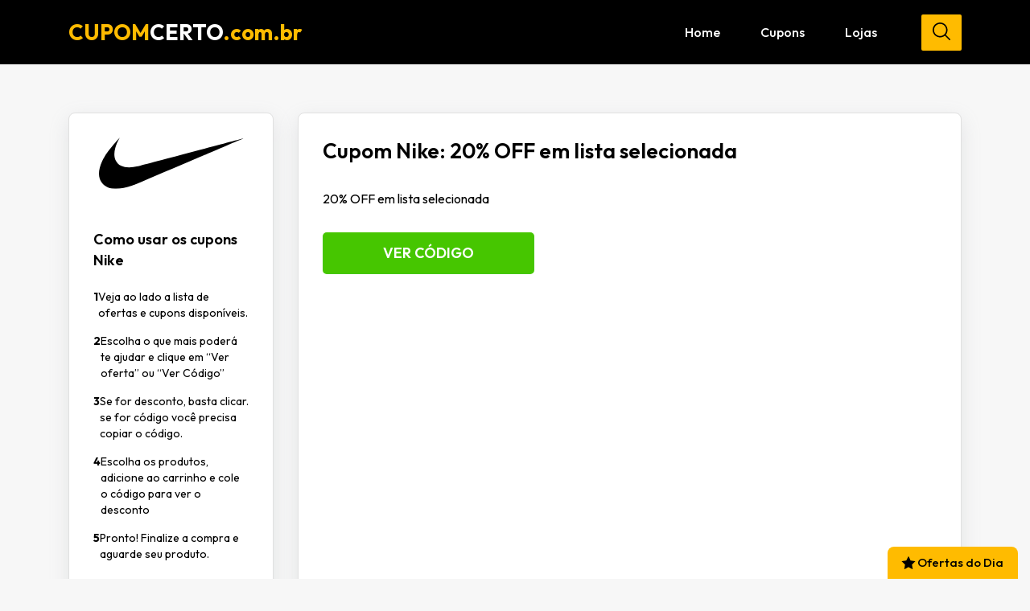

--- FILE ---
content_type: text/html; charset=UTF-8
request_url: https://cupomcerto.com.br/cupom/cupom-nike-20-off-em-lista-selecionada/
body_size: 30711
content:
<!doctype html>
<html lang="pt-BR">

<head>
    <meta charset="utf-8">
    <title>Cupom Nike: 20% OFF em lista selecionada</title>
    <meta http-equiv="X-UA-Compatible" content="IE=edge,chrome=1">
    <meta http-equiv="Content-Language" content="pt-br">
    <meta name="language" content="portuguese, BR, PT">
    <meta name="viewport" content="width=device-width, initial-scale=1">
    <!-- Manifest added by SuperPWA - Progressive Web Apps Plugin For WordPress -->
<link rel="manifest" href="/superpwa-manifest.json">
<link rel="prefetch" href="/superpwa-manifest.json">
<meta name="theme-color" content="#000000">
<!-- / SuperPWA.com -->
<meta name='robots' content='index, follow, max-image-preview:large, max-snippet:-1, max-video-preview:-1' />
	<style>img:is([sizes="auto" i], [sizes^="auto," i]) { contain-intrinsic-size: 3000px 1500px }</style>
	
	<!-- This site is optimized with the Yoast SEO plugin v26.4 - https://yoast.com/wordpress/plugins/seo/ -->
	<link rel="canonical" href="https://cupomcerto.com.br/cupom/cupom-nike-20-off-em-lista-selecionada/" />
	<meta property="og:locale" content="pt_BR" />
	<meta property="og:type" content="article" />
	<meta property="og:title" content="Cupom Nike: 20% OFF em lista selecionada" />
	<meta property="og:description" content="20% OFF em lista selecionada" />
	<meta property="og:url" content="https://cupomcerto.com.br/cupom/cupom-nike-20-off-em-lista-selecionada/" />
	<meta property="og:site_name" content="Cupom Certo" />
	<meta name="twitter:card" content="summary_large_image" />
	<script type="application/ld+json" class="yoast-schema-graph">{"@context":"https://schema.org","@graph":[{"@type":"WebPage","@id":"https://cupomcerto.com.br/cupom/cupom-nike-20-off-em-lista-selecionada/","url":"https://cupomcerto.com.br/cupom/cupom-nike-20-off-em-lista-selecionada/","name":"Cupom Nike: 20% OFF em lista selecionada","isPartOf":{"@id":"https://cupomcerto.com.br/#website"},"datePublished":"2024-07-30T18:43:08+00:00","breadcrumb":{"@id":"https://cupomcerto.com.br/cupom/cupom-nike-20-off-em-lista-selecionada/#breadcrumb"},"inLanguage":"pt-BR","potentialAction":[{"@type":"ReadAction","target":["https://cupomcerto.com.br/cupom/cupom-nike-20-off-em-lista-selecionada/"]}]},{"@type":"BreadcrumbList","@id":"https://cupomcerto.com.br/cupom/cupom-nike-20-off-em-lista-selecionada/#breadcrumb","itemListElement":[{"@type":"ListItem","position":1,"name":"Home","item":"https://cupomcerto.com.br/"},{"@type":"ListItem","position":2,"name":"Cupom Nike: 20% OFF em lista selecionada"}]},{"@type":"WebSite","@id":"https://cupomcerto.com.br/#website","url":"https://cupomcerto.com.br/","name":"Cupom Certo","description":"","potentialAction":[{"@type":"SearchAction","target":{"@type":"EntryPoint","urlTemplate":"https://cupomcerto.com.br/?s={search_term_string}"},"query-input":{"@type":"PropertyValueSpecification","valueRequired":true,"valueName":"search_term_string"}}],"inLanguage":"pt-BR"}]}</script>
	<!-- / Yoast SEO plugin. -->


<link rel='dns-prefetch' href='//www.googletagmanager.com' />
<script type="text/javascript">
/* <![CDATA[ */
window._wpemojiSettings = {"baseUrl":"https:\/\/s.w.org\/images\/core\/emoji\/16.0.1\/72x72\/","ext":".png","svgUrl":"https:\/\/s.w.org\/images\/core\/emoji\/16.0.1\/svg\/","svgExt":".svg","source":{"concatemoji":"https:\/\/cupomcerto.com.br\/wp-includes\/js\/wp-emoji-release.min.js?ver=6.8.3"}};
/*! This file is auto-generated */
!function(s,n){var o,i,e;function c(e){try{var t={supportTests:e,timestamp:(new Date).valueOf()};sessionStorage.setItem(o,JSON.stringify(t))}catch(e){}}function p(e,t,n){e.clearRect(0,0,e.canvas.width,e.canvas.height),e.fillText(t,0,0);var t=new Uint32Array(e.getImageData(0,0,e.canvas.width,e.canvas.height).data),a=(e.clearRect(0,0,e.canvas.width,e.canvas.height),e.fillText(n,0,0),new Uint32Array(e.getImageData(0,0,e.canvas.width,e.canvas.height).data));return t.every(function(e,t){return e===a[t]})}function u(e,t){e.clearRect(0,0,e.canvas.width,e.canvas.height),e.fillText(t,0,0);for(var n=e.getImageData(16,16,1,1),a=0;a<n.data.length;a++)if(0!==n.data[a])return!1;return!0}function f(e,t,n,a){switch(t){case"flag":return n(e,"\ud83c\udff3\ufe0f\u200d\u26a7\ufe0f","\ud83c\udff3\ufe0f\u200b\u26a7\ufe0f")?!1:!n(e,"\ud83c\udde8\ud83c\uddf6","\ud83c\udde8\u200b\ud83c\uddf6")&&!n(e,"\ud83c\udff4\udb40\udc67\udb40\udc62\udb40\udc65\udb40\udc6e\udb40\udc67\udb40\udc7f","\ud83c\udff4\u200b\udb40\udc67\u200b\udb40\udc62\u200b\udb40\udc65\u200b\udb40\udc6e\u200b\udb40\udc67\u200b\udb40\udc7f");case"emoji":return!a(e,"\ud83e\udedf")}return!1}function g(e,t,n,a){var r="undefined"!=typeof WorkerGlobalScope&&self instanceof WorkerGlobalScope?new OffscreenCanvas(300,150):s.createElement("canvas"),o=r.getContext("2d",{willReadFrequently:!0}),i=(o.textBaseline="top",o.font="600 32px Arial",{});return e.forEach(function(e){i[e]=t(o,e,n,a)}),i}function t(e){var t=s.createElement("script");t.src=e,t.defer=!0,s.head.appendChild(t)}"undefined"!=typeof Promise&&(o="wpEmojiSettingsSupports",i=["flag","emoji"],n.supports={everything:!0,everythingExceptFlag:!0},e=new Promise(function(e){s.addEventListener("DOMContentLoaded",e,{once:!0})}),new Promise(function(t){var n=function(){try{var e=JSON.parse(sessionStorage.getItem(o));if("object"==typeof e&&"number"==typeof e.timestamp&&(new Date).valueOf()<e.timestamp+604800&&"object"==typeof e.supportTests)return e.supportTests}catch(e){}return null}();if(!n){if("undefined"!=typeof Worker&&"undefined"!=typeof OffscreenCanvas&&"undefined"!=typeof URL&&URL.createObjectURL&&"undefined"!=typeof Blob)try{var e="postMessage("+g.toString()+"("+[JSON.stringify(i),f.toString(),p.toString(),u.toString()].join(",")+"));",a=new Blob([e],{type:"text/javascript"}),r=new Worker(URL.createObjectURL(a),{name:"wpTestEmojiSupports"});return void(r.onmessage=function(e){c(n=e.data),r.terminate(),t(n)})}catch(e){}c(n=g(i,f,p,u))}t(n)}).then(function(e){for(var t in e)n.supports[t]=e[t],n.supports.everything=n.supports.everything&&n.supports[t],"flag"!==t&&(n.supports.everythingExceptFlag=n.supports.everythingExceptFlag&&n.supports[t]);n.supports.everythingExceptFlag=n.supports.everythingExceptFlag&&!n.supports.flag,n.DOMReady=!1,n.readyCallback=function(){n.DOMReady=!0}}).then(function(){return e}).then(function(){var e;n.supports.everything||(n.readyCallback(),(e=n.source||{}).concatemoji?t(e.concatemoji):e.wpemoji&&e.twemoji&&(t(e.twemoji),t(e.wpemoji)))}))}((window,document),window._wpemojiSettings);
/* ]]> */
</script>

<style id='wp-emoji-styles-inline-css' type='text/css'>

	img.wp-smiley, img.emoji {
		display: inline !important;
		border: none !important;
		box-shadow: none !important;
		height: 1em !important;
		width: 1em !important;
		margin: 0 0.07em !important;
		vertical-align: -0.1em !important;
		background: none !important;
		padding: 0 !important;
	}
</style>
<link rel='stylesheet' id='wp-block-library-css' href='https://cupomcerto.com.br/wp-includes/css/dist/block-library/style.min.css?ver=6.8.3' type='text/css' media='all' />
<style id='classic-theme-styles-inline-css' type='text/css'>
/*! This file is auto-generated */
.wp-block-button__link{color:#fff;background-color:#32373c;border-radius:9999px;box-shadow:none;text-decoration:none;padding:calc(.667em + 2px) calc(1.333em + 2px);font-size:1.125em}.wp-block-file__button{background:#32373c;color:#fff;text-decoration:none}
</style>
<style id='global-styles-inline-css' type='text/css'>
:root{--wp--preset--aspect-ratio--square: 1;--wp--preset--aspect-ratio--4-3: 4/3;--wp--preset--aspect-ratio--3-4: 3/4;--wp--preset--aspect-ratio--3-2: 3/2;--wp--preset--aspect-ratio--2-3: 2/3;--wp--preset--aspect-ratio--16-9: 16/9;--wp--preset--aspect-ratio--9-16: 9/16;--wp--preset--color--black: #000000;--wp--preset--color--cyan-bluish-gray: #abb8c3;--wp--preset--color--white: #ffffff;--wp--preset--color--pale-pink: #f78da7;--wp--preset--color--vivid-red: #cf2e2e;--wp--preset--color--luminous-vivid-orange: #ff6900;--wp--preset--color--luminous-vivid-amber: #fcb900;--wp--preset--color--light-green-cyan: #7bdcb5;--wp--preset--color--vivid-green-cyan: #00d084;--wp--preset--color--pale-cyan-blue: #8ed1fc;--wp--preset--color--vivid-cyan-blue: #0693e3;--wp--preset--color--vivid-purple: #9b51e0;--wp--preset--gradient--vivid-cyan-blue-to-vivid-purple: linear-gradient(135deg,rgba(6,147,227,1) 0%,rgb(155,81,224) 100%);--wp--preset--gradient--light-green-cyan-to-vivid-green-cyan: linear-gradient(135deg,rgb(122,220,180) 0%,rgb(0,208,130) 100%);--wp--preset--gradient--luminous-vivid-amber-to-luminous-vivid-orange: linear-gradient(135deg,rgba(252,185,0,1) 0%,rgba(255,105,0,1) 100%);--wp--preset--gradient--luminous-vivid-orange-to-vivid-red: linear-gradient(135deg,rgba(255,105,0,1) 0%,rgb(207,46,46) 100%);--wp--preset--gradient--very-light-gray-to-cyan-bluish-gray: linear-gradient(135deg,rgb(238,238,238) 0%,rgb(169,184,195) 100%);--wp--preset--gradient--cool-to-warm-spectrum: linear-gradient(135deg,rgb(74,234,220) 0%,rgb(151,120,209) 20%,rgb(207,42,186) 40%,rgb(238,44,130) 60%,rgb(251,105,98) 80%,rgb(254,248,76) 100%);--wp--preset--gradient--blush-light-purple: linear-gradient(135deg,rgb(255,206,236) 0%,rgb(152,150,240) 100%);--wp--preset--gradient--blush-bordeaux: linear-gradient(135deg,rgb(254,205,165) 0%,rgb(254,45,45) 50%,rgb(107,0,62) 100%);--wp--preset--gradient--luminous-dusk: linear-gradient(135deg,rgb(255,203,112) 0%,rgb(199,81,192) 50%,rgb(65,88,208) 100%);--wp--preset--gradient--pale-ocean: linear-gradient(135deg,rgb(255,245,203) 0%,rgb(182,227,212) 50%,rgb(51,167,181) 100%);--wp--preset--gradient--electric-grass: linear-gradient(135deg,rgb(202,248,128) 0%,rgb(113,206,126) 100%);--wp--preset--gradient--midnight: linear-gradient(135deg,rgb(2,3,129) 0%,rgb(40,116,252) 100%);--wp--preset--font-size--small: 13px;--wp--preset--font-size--medium: 20px;--wp--preset--font-size--large: 36px;--wp--preset--font-size--x-large: 42px;--wp--preset--spacing--20: 0.44rem;--wp--preset--spacing--30: 0.67rem;--wp--preset--spacing--40: 1rem;--wp--preset--spacing--50: 1.5rem;--wp--preset--spacing--60: 2.25rem;--wp--preset--spacing--70: 3.38rem;--wp--preset--spacing--80: 5.06rem;--wp--preset--shadow--natural: 6px 6px 9px rgba(0, 0, 0, 0.2);--wp--preset--shadow--deep: 12px 12px 50px rgba(0, 0, 0, 0.4);--wp--preset--shadow--sharp: 6px 6px 0px rgba(0, 0, 0, 0.2);--wp--preset--shadow--outlined: 6px 6px 0px -3px rgba(255, 255, 255, 1), 6px 6px rgba(0, 0, 0, 1);--wp--preset--shadow--crisp: 6px 6px 0px rgba(0, 0, 0, 1);}:where(.is-layout-flex){gap: 0.5em;}:where(.is-layout-grid){gap: 0.5em;}body .is-layout-flex{display: flex;}.is-layout-flex{flex-wrap: wrap;align-items: center;}.is-layout-flex > :is(*, div){margin: 0;}body .is-layout-grid{display: grid;}.is-layout-grid > :is(*, div){margin: 0;}:where(.wp-block-columns.is-layout-flex){gap: 2em;}:where(.wp-block-columns.is-layout-grid){gap: 2em;}:where(.wp-block-post-template.is-layout-flex){gap: 1.25em;}:where(.wp-block-post-template.is-layout-grid){gap: 1.25em;}.has-black-color{color: var(--wp--preset--color--black) !important;}.has-cyan-bluish-gray-color{color: var(--wp--preset--color--cyan-bluish-gray) !important;}.has-white-color{color: var(--wp--preset--color--white) !important;}.has-pale-pink-color{color: var(--wp--preset--color--pale-pink) !important;}.has-vivid-red-color{color: var(--wp--preset--color--vivid-red) !important;}.has-luminous-vivid-orange-color{color: var(--wp--preset--color--luminous-vivid-orange) !important;}.has-luminous-vivid-amber-color{color: var(--wp--preset--color--luminous-vivid-amber) !important;}.has-light-green-cyan-color{color: var(--wp--preset--color--light-green-cyan) !important;}.has-vivid-green-cyan-color{color: var(--wp--preset--color--vivid-green-cyan) !important;}.has-pale-cyan-blue-color{color: var(--wp--preset--color--pale-cyan-blue) !important;}.has-vivid-cyan-blue-color{color: var(--wp--preset--color--vivid-cyan-blue) !important;}.has-vivid-purple-color{color: var(--wp--preset--color--vivid-purple) !important;}.has-black-background-color{background-color: var(--wp--preset--color--black) !important;}.has-cyan-bluish-gray-background-color{background-color: var(--wp--preset--color--cyan-bluish-gray) !important;}.has-white-background-color{background-color: var(--wp--preset--color--white) !important;}.has-pale-pink-background-color{background-color: var(--wp--preset--color--pale-pink) !important;}.has-vivid-red-background-color{background-color: var(--wp--preset--color--vivid-red) !important;}.has-luminous-vivid-orange-background-color{background-color: var(--wp--preset--color--luminous-vivid-orange) !important;}.has-luminous-vivid-amber-background-color{background-color: var(--wp--preset--color--luminous-vivid-amber) !important;}.has-light-green-cyan-background-color{background-color: var(--wp--preset--color--light-green-cyan) !important;}.has-vivid-green-cyan-background-color{background-color: var(--wp--preset--color--vivid-green-cyan) !important;}.has-pale-cyan-blue-background-color{background-color: var(--wp--preset--color--pale-cyan-blue) !important;}.has-vivid-cyan-blue-background-color{background-color: var(--wp--preset--color--vivid-cyan-blue) !important;}.has-vivid-purple-background-color{background-color: var(--wp--preset--color--vivid-purple) !important;}.has-black-border-color{border-color: var(--wp--preset--color--black) !important;}.has-cyan-bluish-gray-border-color{border-color: var(--wp--preset--color--cyan-bluish-gray) !important;}.has-white-border-color{border-color: var(--wp--preset--color--white) !important;}.has-pale-pink-border-color{border-color: var(--wp--preset--color--pale-pink) !important;}.has-vivid-red-border-color{border-color: var(--wp--preset--color--vivid-red) !important;}.has-luminous-vivid-orange-border-color{border-color: var(--wp--preset--color--luminous-vivid-orange) !important;}.has-luminous-vivid-amber-border-color{border-color: var(--wp--preset--color--luminous-vivid-amber) !important;}.has-light-green-cyan-border-color{border-color: var(--wp--preset--color--light-green-cyan) !important;}.has-vivid-green-cyan-border-color{border-color: var(--wp--preset--color--vivid-green-cyan) !important;}.has-pale-cyan-blue-border-color{border-color: var(--wp--preset--color--pale-cyan-blue) !important;}.has-vivid-cyan-blue-border-color{border-color: var(--wp--preset--color--vivid-cyan-blue) !important;}.has-vivid-purple-border-color{border-color: var(--wp--preset--color--vivid-purple) !important;}.has-vivid-cyan-blue-to-vivid-purple-gradient-background{background: var(--wp--preset--gradient--vivid-cyan-blue-to-vivid-purple) !important;}.has-light-green-cyan-to-vivid-green-cyan-gradient-background{background: var(--wp--preset--gradient--light-green-cyan-to-vivid-green-cyan) !important;}.has-luminous-vivid-amber-to-luminous-vivid-orange-gradient-background{background: var(--wp--preset--gradient--luminous-vivid-amber-to-luminous-vivid-orange) !important;}.has-luminous-vivid-orange-to-vivid-red-gradient-background{background: var(--wp--preset--gradient--luminous-vivid-orange-to-vivid-red) !important;}.has-very-light-gray-to-cyan-bluish-gray-gradient-background{background: var(--wp--preset--gradient--very-light-gray-to-cyan-bluish-gray) !important;}.has-cool-to-warm-spectrum-gradient-background{background: var(--wp--preset--gradient--cool-to-warm-spectrum) !important;}.has-blush-light-purple-gradient-background{background: var(--wp--preset--gradient--blush-light-purple) !important;}.has-blush-bordeaux-gradient-background{background: var(--wp--preset--gradient--blush-bordeaux) !important;}.has-luminous-dusk-gradient-background{background: var(--wp--preset--gradient--luminous-dusk) !important;}.has-pale-ocean-gradient-background{background: var(--wp--preset--gradient--pale-ocean) !important;}.has-electric-grass-gradient-background{background: var(--wp--preset--gradient--electric-grass) !important;}.has-midnight-gradient-background{background: var(--wp--preset--gradient--midnight) !important;}.has-small-font-size{font-size: var(--wp--preset--font-size--small) !important;}.has-medium-font-size{font-size: var(--wp--preset--font-size--medium) !important;}.has-large-font-size{font-size: var(--wp--preset--font-size--large) !important;}.has-x-large-font-size{font-size: var(--wp--preset--font-size--x-large) !important;}
:where(.wp-block-post-template.is-layout-flex){gap: 1.25em;}:where(.wp-block-post-template.is-layout-grid){gap: 1.25em;}
:where(.wp-block-columns.is-layout-flex){gap: 2em;}:where(.wp-block-columns.is-layout-grid){gap: 2em;}
:root :where(.wp-block-pullquote){font-size: 1.5em;line-height: 1.6;}
</style>

<!-- Snippet da etiqueta do Google (gtag.js) adicionado pelo Site Kit -->
<!-- Snippet do Google Análises adicionado pelo Site Kit -->
<script type="text/javascript" src="https://www.googletagmanager.com/gtag/js?id=GT-TB7TW2J" id="google_gtagjs-js" async></script>
<script type="text/javascript" id="google_gtagjs-js-after">
/* <![CDATA[ */
window.dataLayer = window.dataLayer || [];function gtag(){dataLayer.push(arguments);}
gtag("set","linker",{"domains":["cupomcerto.com.br"]});
gtag("js", new Date());
gtag("set", "developer_id.dZTNiMT", true);
gtag("config", "GT-TB7TW2J");
/* ]]> */
</script>
<link rel="https://api.w.org/" href="https://cupomcerto.com.br/wp-json/" /><link rel="EditURI" type="application/rsd+xml" title="RSD" href="https://cupomcerto.com.br/xmlrpc.php?rsd" />
<meta name="generator" content="WordPress 6.8.3" />
<link rel='shortlink' href='https://cupomcerto.com.br/?p=4987' />
<link rel="alternate" title="oEmbed (JSON)" type="application/json+oembed" href="https://cupomcerto.com.br/wp-json/oembed/1.0/embed?url=https%3A%2F%2Fcupomcerto.com.br%2Fcupom%2Fcupom-nike-20-off-em-lista-selecionada%2F" />
<link rel="alternate" title="oEmbed (XML)" type="text/xml+oembed" href="https://cupomcerto.com.br/wp-json/oembed/1.0/embed?url=https%3A%2F%2Fcupomcerto.com.br%2Fcupom%2Fcupom-nike-20-off-em-lista-selecionada%2F&#038;format=xml" />
<meta name="generator" content="Site Kit by Google 1.166.0" /><link rel="icon" href="https://cupomcerto.com.br/wp-content/uploads/2025/06/cropped-favicon-32x32.png" sizes="32x32" />
<link rel="icon" href="https://cupomcerto.com.br/wp-content/uploads/2025/06/cropped-favicon-192x192.png" sizes="192x192" />
<link rel="apple-touch-icon" href="https://cupomcerto.com.br/wp-content/uploads/2025/06/cropped-favicon-180x180.png" />
<meta name="msapplication-TileImage" content="https://cupomcerto.com.br/wp-content/uploads/2025/06/cropped-favicon-270x270.png" />
    <meta name="msapplication-TileColor" content="#000000">
    <meta name="theme-color" content="#000000">

    <meta name="lomadee" content="2324685" />
    <meta name="verify-admitad" content="05a13ba9a8" />

    <link rel="preconnect" href="https://fonts.googleapis.com">
    <link rel="preconnect" href="https://fonts.gstatic.com" crossorigin>
    <link href="https://fonts.googleapis.com/css2?family=Outfit:wght@100..900&display=swap" rel="stylesheet">

    <link rel="stylesheet" href="https://cupomcerto.com.br/wp-content/themes/cupomcerto/assets/css/plugins/fancybox.css?v=1715368999">
    <link rel="stylesheet" href="https://cupomcerto.com.br/wp-content/themes/cupomcerto/assets/css/plugins/swiper.css?v=1715368999">
    <link rel="stylesheet" href="https://cupomcerto.com.br/wp-content/themes/cupomcerto/assets/scss/style.min.css?v=1766265746">

    
    <script type="text/javascript">
        function verificarEAtualizarURL() {

            if (window.location.search.indexOf('gad_source') !== -1) {
                var novaURL = window.location.pathname;
                window.location.href = novaURL;
            }
        }
        verificarEAtualizarURL();
    </script>

    <meta name="google-adsense-account" content="ca-pub-8071996807466441">

    <!-- Google tag (gtag.js) -->
    <script async src="https://www.googletagmanager.com/gtag/js?id=AW-11313536490">
    </script>
    <script>
        window.dataLayer = window.dataLayer || [];

        function gtag() {
            dataLayer.push(arguments);
        }
        gtag('js', new Date());

        gtag('config', 'AW-11313536490');
    </script>


    <script type="text/javascript">
        (function(c, l, a, r, i, t, y) {
            c[a] = c[a] || function() {
                (c[a].q = c[a].q || []).push(arguments)
            };
            t = l.createElement(r);
            t.async = 1;
            t.src = "https://www.clarity.ms/tag/" + i;
            y = l.getElementsByTagName(r)[0];
            y.parentNode.insertBefore(t, y);
        })(window, document, "clarity", "script", "mlcez8h4w7");
    </script>

    <!-- Event snippet for Visualização de página conversion page -->
    <script>
        gtag('event', 'conversion', {
            'send_to': 'AW-11313536490/7jecCLfCrtcYEOq725Iq'
        });
    </script>

</head>

<body class="wp-singular cupom-template-default single single-cupom postid-4987 wp-theme-cupomcerto">

    
    <header class="clearfix">
        <div class="container">
            <div class="top-site">

                <a href="https://cupomcerto.com.br/" title="Ir para home" class="logo">
                    CUPOM<span>CERTO</span>.com.br                </a>

                <nav>

                    <div class="menu-topo-container"><ul id="menu-topo" class="menu"><li id="menu-item-42443" class="menu-item menu-item-type-post_type menu-item-object-page menu-item-home menu-item-42443"><a href="https://cupomcerto.com.br/">Home</a></li>
<li id="menu-item-42444" class="menu-item menu-item-type-post_type menu-item-object-page menu-item-42444"><a href="https://cupomcerto.com.br/cupons/">Cupons</a></li>
<li id="menu-item-42445" class="menu-item menu-item-type-post_type menu-item-object-page menu-item-42445"><a href="https://cupomcerto.com.br/lojas/">Lojas</a></li>
</ul></div>
                                        <form action="https://cupomcerto.com.br/" method="get">
                        <input type="text" placeholder="Buscar Loja" required value="" name="s" title="Buscar loja ou cupom" class="input-busca-topo">
                        <button class="btn-busca-topo" title="Buscar loja ou cupom"><svg version="1.1" id="Capa_1" xmlns="http://www.w3.org/2000/svg" xmlns:xlink="http://www.w3.org/1999/xlink" x="0px" y="0px"
	viewBox="0 0 192.904 192.904" style="enable-background:new 0 0 192.904 192.904;" xml:space="preserve">
	<path d="M190.707,180.101l-47.078-47.077c11.702-14.072,18.752-32.142,18.752-51.831C162.381,36.423,125.959,0,81.191,0
		C36.422,0,0,36.423,0,81.193c0,44.767,36.422,81.187,81.191,81.187c19.688,0,37.759-7.049,51.831-18.751l47.079,47.078
		c1.464,1.465,3.384,2.197,5.303,2.197c1.919,0,3.839-0.732,5.304-2.197C193.637,187.778,193.637,183.03,190.707,180.101z M15,81.193
		C15,44.694,44.693,15,81.191,15c36.497,0,66.189,29.694,66.189,66.193c0,36.496-29.692,66.187-66.189,66.187
		C44.693,147.38,15,117.689,15,81.193z"/>
	</svg>
</button>
                    </form>

                </nav>
                <div class="toggle-menu" js-toggle-menu>
                    <span class="line1"></span>
                    <span class="line2"></span>
                    <span class="line3"></span>
                </div>
            </div>
        </div>
    </header>
<main id="cupom">

	<div class="container">

		<div class="row">
			<div class="col-lg-3">

				<aside class="sidebar-cupom">

					<div class="logo">
													<img src="https://cupomcerto.com.br/wp-content/uploads/2023/08/nike.svg" alt="Nike" title="Nike">
											</div>

					<!-- <p class="descricao">

					</p> -->


					<div class="bloco-como-usar visible-desktop">
						<h2>Como usar os cupons Nike<h2>

								<ul>
									<li><span>1</span>Veja ao lado a lista de ofertas e cupons disponíveis.</li>
									<li><span>2</span>Escolha o que mais poderá te ajudar e clique em “Ver oferta” ou “Ver Código”</li>
									<li><span>3</span>Se for desconto, basta clicar. se for código você precisa copiar o código.</li>
									<li><span>4</span>Escolha os produtos, adicione ao carrinho e cole o código para ver o desconto</li>
									<li><span>5</span>Pronto! Finalize a compra e aguarde seu produto.</li>
								</ul>
					</div>


				</aside>

			</div>

			<div class="col-lg-9">

				<div class="content">
					<h1>Cupom Nike: 20% OFF em lista selecionada</h1>
											<p class="resumo">20% OFF em lista selecionada</p>
					
					
	<a href="https://www.awin1.com/cread.php?awinmid=17652&awinaffid=1425541&ued=http%3A%2F%2Fwww.nike.com.br%2Fhotsite%2Fpaisapp" rel="nofollow noopener" class="btn btn-coupon btn-coupon-code" permalink="https://cupomcerto.com.br/cupom/cupom-nike-20-off-em-lista-selecionada/" slug="cupom-nike-20-off-em-lista-selecionada" js-cupom-codigo="PAISAPP" title="Ver Código">
		Ver Código
	</a>


				</div>

			</div>

		</div>

		
			<div class="mais-cupons">

				<div class="row">
					<div class="col-lg-3">

					</div>
					<div class="col-lg-9">
						<h2 class="titulo">Veja mais cupons para Nike:</h2>
						
<div class="cupom-item-grande" data-coupon-type="codigo" >
    <a href="https://cupomcerto.com.br/cupom/cupom-nike-kit-com-20-off-nas-camisas-corinthians-i-2025-26-torcedor-pro-e-corinthians-ii-2025-26-fa-valido-apenas-para-produtos-do-combo-e-valor-minimo-de-carrinho/" class="logo label">

        
                <img src="https://cupomcerto.com.br/wp-content/uploads/2023/08/nike.svg" alt="Nike" title="Nike" loading="lazy">

            
    </a>

    <div class="info">
        <div class="info-texto">

            <a href="https://cupomcerto.com.br/cupom/cupom-nike-kit-com-20-off-nas-camisas-corinthians-i-2025-26-torcedor-pro-e-corinthians-ii-2025-26-fa-valido-apenas-para-produtos-do-combo-e-valor-minimo-de-carrinho/">
                <h3>Cupom Nike: Kit com 20% OFF nas camisas Corinthians I 2025/26 Torcedor Pro e Corinthians II 2025/26 FA. Válido apenas para produtos do combo e valor mínimo de carrinho</h3>
            </a>

            <a href="https://cupomcerto.com.br/cupom/cupom-nike-kit-com-20-off-nas-camisas-corinthians-i-2025-26-torcedor-pro-e-corinthians-ii-2025-26-fa-valido-apenas-para-produtos-do-combo-e-valor-minimo-de-carrinho/">
                <p>Kit com 20% OFF nas camisas Corinthians I 2025/26 Torcedor Pro e Corinthians II 2025/26 FA. Válido apenas para produtos do combo e valor m�...</p>
            </a>

            <span>168 usados hoje</span>
        </div>

        <div class="info-btn">

            
                <a href="https://www.awin1.com/cread.php?awinmid=17652&awinaffid=1425541&ued=https%3A%2F%2Fwww.nike.com.br%2Fcamisa-nike-corinthians-i-2025-26-torcedor-pro-masculina-058804.html%3Fcor%3D51" rel="nofollow noopener" class="btn btn-coupon btn-coupon-code" permalink="https://cupomcerto.com.br/cupom/cupom-nike-kit-com-20-off-nas-camisas-corinthians-i-2025-26-torcedor-pro-e-corinthians-ii-2025-26-fa-valido-apenas-para-produtos-do-combo-e-valor-minimo-de-carrinho/" slug="cupom-nike-kit-com-20-off-nas-camisas-corinthians-i-2025-26-torcedor-pro-e-corinthians-ii-2025-26-fa-valido-apenas-para-produtos-do-combo-e-valor-minimo-de-carrinho" js-cupom-codigo="KIT1" title="Ver Código">
                    <svg xmlns="http://www.w3.org/2000/svg" class="h-4 w-4 mr-2" fill="none" viewBox="0 0 24 24" stroke="currentColor"><path data-v-2fad90bd="" stroke-linecap="round" stroke-linejoin="round" stroke-width="2" d="M7 7h.01M7 3h5c.512 0 1.024.195 1.414.586l7 7a2 2 0 010 2.828l-7 7a2 2 0 01-2.828 0l-7-7A1.994 1.994 0 013 12V7a4 4 0 014-4z"></path></svg>                    Ver Cupom                </a>

            
        </div>
    </div>
</div>
<div class="cupom-item-grande" data-coupon-type="codigo" >
    <a href="https://cupomcerto.com.br/cupom/cupom-nike-kit-com-20-off-nas-camisas-corinthians-ii-2025-26-torcedor-pro-e-corinthians-i-2025-26-fa-valido-apenas-para-produtos-do-combo-e-valor-minimo-de-carrinho/" class="logo label">

        
                <img src="https://cupomcerto.com.br/wp-content/uploads/2023/08/nike.svg" alt="Nike" title="Nike" loading="lazy">

            
    </a>

    <div class="info">
        <div class="info-texto">

            <a href="https://cupomcerto.com.br/cupom/cupom-nike-kit-com-20-off-nas-camisas-corinthians-ii-2025-26-torcedor-pro-e-corinthians-i-2025-26-fa-valido-apenas-para-produtos-do-combo-e-valor-minimo-de-carrinho/">
                <h3>Cupom Nike: Kit com 20% OFF nas camisas Corinthians II 2025/26 Torcedor Pro e Corinthians I 2025/26 FA. Válido apenas para produtos do combo e valor mínimo de carrinho</h3>
            </a>

            <a href="https://cupomcerto.com.br/cupom/cupom-nike-kit-com-20-off-nas-camisas-corinthians-ii-2025-26-torcedor-pro-e-corinthians-i-2025-26-fa-valido-apenas-para-produtos-do-combo-e-valor-minimo-de-carrinho/">
                <p>Kit com 20% OFF nas camisas Corinthians II 2025/26 Torcedor Pro e Corinthians I 2025/26 FA. Válido apenas para produtos do combo e valor m�...</p>
            </a>

            <span>640 usados hoje</span>
        </div>

        <div class="info-btn">

            
                <a href="https://www.awin1.com/cread.php?awinmid=17652&awinaffid=1425541&ued=https%3A%2F%2Fwww.nike.com.br%2Fcamisa-nike-corinthians-ii-2025-26-torcedor-pro-masculina-058825.html%3Fcor%3DID" rel="nofollow noopener" class="btn btn-coupon btn-coupon-code" permalink="https://cupomcerto.com.br/cupom/cupom-nike-kit-com-20-off-nas-camisas-corinthians-ii-2025-26-torcedor-pro-e-corinthians-i-2025-26-fa-valido-apenas-para-produtos-do-combo-e-valor-minimo-de-carrinho/" slug="cupom-nike-kit-com-20-off-nas-camisas-corinthians-ii-2025-26-torcedor-pro-e-corinthians-i-2025-26-fa-valido-apenas-para-produtos-do-combo-e-valor-minimo-de-carrinho" js-cupom-codigo="KIT2" title="Ver Código">
                    <svg xmlns="http://www.w3.org/2000/svg" class="h-4 w-4 mr-2" fill="none" viewBox="0 0 24 24" stroke="currentColor"><path data-v-2fad90bd="" stroke-linecap="round" stroke-linejoin="round" stroke-width="2" d="M7 7h.01M7 3h5c.512 0 1.024.195 1.414.586l7 7a2 2 0 010 2.828l-7 7a2 2 0 01-2.828 0l-7-7A1.994 1.994 0 013 12V7a4 4 0 014-4z"></path></svg>                    Ver Cupom                </a>

            
        </div>
    </div>
</div>
<div class="cupom-item-grande" data-coupon-type="codigo" >
    <a href="https://cupomcerto.com.br/cupom/cupom-nike-kit-com-20-off-nas-camisas-corinthians-ii-2025-26-fa-e-corinthians-i-2025-26-fa-valido-apenas-para-produtos-do-combo-e-valor-minimo-de-carrinho/" class="logo label">

        
                <img src="https://cupomcerto.com.br/wp-content/uploads/2023/08/nike.svg" alt="Nike" title="Nike" loading="lazy">

            
    </a>

    <div class="info">
        <div class="info-texto">

            <a href="https://cupomcerto.com.br/cupom/cupom-nike-kit-com-20-off-nas-camisas-corinthians-ii-2025-26-fa-e-corinthians-i-2025-26-fa-valido-apenas-para-produtos-do-combo-e-valor-minimo-de-carrinho/">
                <h3>Cupom Nike: Kit com 20% OFF nas camisas Corinthians II 2025/26 FA e Corinthians I 2025/26 FA. Válido apenas para produtos do combo e valor mínimo de carrinho</h3>
            </a>

            <a href="https://cupomcerto.com.br/cupom/cupom-nike-kit-com-20-off-nas-camisas-corinthians-ii-2025-26-fa-e-corinthians-i-2025-26-fa-valido-apenas-para-produtos-do-combo-e-valor-minimo-de-carrinho/">
                <p>Kit com 20% OFF nas camisas Corinthians II 2025/26 FA e Corinthians I 2025/26 FA. Válido apenas para produtos do combo e valor mínimo de c...</p>
            </a>

            <span>797 usados hoje</span>
        </div>

        <div class="info-btn">

            
                <a href="https://www.awin1.com/cread.php?awinmid=17652&awinaffid=1425541&ued=https%3A%2F%2Fwww.nike.com.br%2Fcamisa-nike-corinthians-ii-2025-26-fa-masculina-058812.html%3Fcor%3DID" rel="nofollow noopener" class="btn btn-coupon btn-coupon-code" permalink="https://cupomcerto.com.br/cupom/cupom-nike-kit-com-20-off-nas-camisas-corinthians-ii-2025-26-fa-e-corinthians-i-2025-26-fa-valido-apenas-para-produtos-do-combo-e-valor-minimo-de-carrinho/" slug="cupom-nike-kit-com-20-off-nas-camisas-corinthians-ii-2025-26-fa-e-corinthians-i-2025-26-fa-valido-apenas-para-produtos-do-combo-e-valor-minimo-de-carrinho" js-cupom-codigo="KIT3" title="Ver Código">
                    <svg xmlns="http://www.w3.org/2000/svg" class="h-4 w-4 mr-2" fill="none" viewBox="0 0 24 24" stroke="currentColor"><path data-v-2fad90bd="" stroke-linecap="round" stroke-linejoin="round" stroke-width="2" d="M7 7h.01M7 3h5c.512 0 1.024.195 1.414.586l7 7a2 2 0 010 2.828l-7 7a2 2 0 01-2.828 0l-7-7A1.994 1.994 0 013 12V7a4 4 0 014-4z"></path></svg>                    Ver Cupom                </a>

            
        </div>
    </div>
</div>
<div class="cupom-item-grande" data-coupon-type="link" >
    <a href="https://cupomcerto.com.br/cupom/oferta-nike-camiseta-dri-fit-nike-masculina/" class="logo label">

        
                <img src="https://cupomcerto.com.br/wp-content/uploads/2023/08/nike.svg" alt="Nike" title="Nike" loading="lazy">

            
    </a>

    <div class="info">
        <div class="info-texto">

            <a href="https://cupomcerto.com.br/cupom/oferta-nike-camiseta-dri-fit-nike-masculina/">
                <h3>Oferta Nike: Camiseta Dri-FIT Nike Masculina</h3>
            </a>

            <a href="https://cupomcerto.com.br/cupom/oferta-nike-camiseta-dri-fit-nike-masculina/">
                <p>Camiseta Dri-FIT Nike Masculina                                                                                                             </p>
            </a>

            <span>555 usados hoje</span>
        </div>

        <div class="info-btn">

            
                <a href="https://www.awin1.com/cread.php?awinmid=17652&awinaffid=1425541&ued=https%3A%2F%2Fwww.nike.com.br%2Fcamiseta-dri-fit-nike-masculina-059782.html%3Fcor%3D51" rel="nofollow noopener" target="_blank" class="btn btn-coupon" title="Ver Oferta">
                    <svg xmlns="http://www.w3.org/2000/svg" class="h-4 w-4 mr-2" fill="none" viewBox="0 0 24 24" stroke="currentColor"><path data-v-2fad90bd="" stroke-linecap="round" stroke-linejoin="round" stroke-width="2" d="M7 7h.01M7 3h5c.512 0 1.024.195 1.414.586l7 7a2 2 0 010 2.828l-7 7a2 2 0 01-2.828 0l-7-7A1.994 1.994 0 013 12V7a4 4 0 014-4z"></path></svg>                    Ver Oferta                </a>

            
        </div>
    </div>
</div>
<div class="cupom-item-grande" data-coupon-type="link" >
    <a href="https://cupomcerto.com.br/cupom/oferta-nike-bolsa-nike-brasilia-unissex-2/" class="logo label">

        
                <img src="https://cupomcerto.com.br/wp-content/uploads/2023/08/nike.svg" alt="Nike" title="Nike" loading="lazy">

            
    </a>

    <div class="info">
        <div class="info-texto">

            <a href="https://cupomcerto.com.br/cupom/oferta-nike-bolsa-nike-brasilia-unissex-2/">
                <h3>Oferta Nike: Bolsa Nike Brasilia Unissex</h3>
            </a>

            <a href="https://cupomcerto.com.br/cupom/oferta-nike-bolsa-nike-brasilia-unissex-2/">
                <p>Bolsa Nike Brasilia Unissex                                                                                                                 </p>
            </a>

            <span>786 usados hoje</span>
        </div>

        <div class="info-btn">

            
                <a href="https://www.awin1.com/cread.php?awinmid=17652&awinaffid=1425541&ued=https%3A%2F%2Fwww.nike.com.br%2Fbolsa-nike-brasilia-unissex-013905.html%3Fcor%3DID" rel="nofollow noopener" target="_blank" class="btn btn-coupon" title="Ver Oferta">
                    <svg xmlns="http://www.w3.org/2000/svg" class="h-4 w-4 mr-2" fill="none" viewBox="0 0 24 24" stroke="currentColor"><path data-v-2fad90bd="" stroke-linecap="round" stroke-linejoin="round" stroke-width="2" d="M7 7h.01M7 3h5c.512 0 1.024.195 1.414.586l7 7a2 2 0 010 2.828l-7 7a2 2 0 01-2.828 0l-7-7A1.994 1.994 0 013 12V7a4 4 0 014-4z"></path></svg>                    Ver Oferta                </a>

            
        </div>
    </div>
</div>
<div class="cupom-item-grande" data-coupon-type="link" >
    <a href="https://cupomcerto.com.br/cupom/oferta-nike-mochila-nike-elemental-infantil/" class="logo label">

        
                <img src="https://cupomcerto.com.br/wp-content/uploads/2023/08/nike.svg" alt="Nike" title="Nike" loading="lazy">

            
    </a>

    <div class="info">
        <div class="info-texto">

            <a href="https://cupomcerto.com.br/cupom/oferta-nike-mochila-nike-elemental-infantil/">
                <h3>Oferta Nike: Mochila Nike Elemental Infantil</h3>
            </a>

            <a href="https://cupomcerto.com.br/cupom/oferta-nike-mochila-nike-elemental-infantil/">
                <p>Mochila Nike Elemental Infantil                                                                                                             </p>
            </a>

            <span>258 usados hoje</span>
        </div>

        <div class="info-btn">

            
                <a href="https://www.awin1.com/cread.php?awinmid=17652&awinaffid=1425541&ued=https%3A%2F%2Fwww.nike.com.br%2Fmochila-nike-elemental-infantil-059716.html%3Fcor%3D7T" rel="nofollow noopener" target="_blank" class="btn btn-coupon" title="Ver Oferta">
                    <svg xmlns="http://www.w3.org/2000/svg" class="h-4 w-4 mr-2" fill="none" viewBox="0 0 24 24" stroke="currentColor"><path data-v-2fad90bd="" stroke-linecap="round" stroke-linejoin="round" stroke-width="2" d="M7 7h.01M7 3h5c.512 0 1.024.195 1.414.586l7 7a2 2 0 010 2.828l-7 7a2 2 0 01-2.828 0l-7-7A1.994 1.994 0 013 12V7a4 4 0 014-4z"></path></svg>                    Ver Oferta                </a>

            
        </div>
    </div>
</div>
<div class="cupom-item-grande" data-coupon-type="link" >
    <a href="https://cupomcerto.com.br/cupom/oferta-nike-mochila-nike-brasilia-infantil/" class="logo label">

        
                <img src="https://cupomcerto.com.br/wp-content/uploads/2023/08/nike.svg" alt="Nike" title="Nike" loading="lazy">

            
    </a>

    <div class="info">
        <div class="info-texto">

            <a href="https://cupomcerto.com.br/cupom/oferta-nike-mochila-nike-brasilia-infantil/">
                <h3>Oferta Nike: Mochila Nike Brasilia Infantil</h3>
            </a>

            <a href="https://cupomcerto.com.br/cupom/oferta-nike-mochila-nike-brasilia-infantil/">
                <p>Mochila Nike Brasilia Infantil                                                                                                              </p>
            </a>

            <span>159 usados hoje</span>
        </div>

        <div class="info-btn">

            
                <a href="https://www.awin1.com/cread.php?awinmid=17652&awinaffid=1425541&ued=https%3A%2F%2Fwww.nike.com.br%2Fmochila-nike-brasilia-infantil-024877.html%3Fcor%3DNY" rel="nofollow noopener" target="_blank" class="btn btn-coupon" title="Ver Oferta">
                    <svg xmlns="http://www.w3.org/2000/svg" class="h-4 w-4 mr-2" fill="none" viewBox="0 0 24 24" stroke="currentColor"><path data-v-2fad90bd="" stroke-linecap="round" stroke-linejoin="round" stroke-width="2" d="M7 7h.01M7 3h5c.512 0 1.024.195 1.414.586l7 7a2 2 0 010 2.828l-7 7a2 2 0 01-2.828 0l-7-7A1.994 1.994 0 013 12V7a4 4 0 014-4z"></path></svg>                    Ver Oferta                </a>

            
        </div>
    </div>
</div>
<div class="cupom-item-grande" data-coupon-type="link" >
    <a href="https://cupomcerto.com.br/cupom/oferta-nike-camiseta-nike-sb-masculina-5/" class="logo label">

        
                <img src="https://cupomcerto.com.br/wp-content/uploads/2023/08/nike.svg" alt="Nike" title="Nike" loading="lazy">

            
    </a>

    <div class="info">
        <div class="info-texto">

            <a href="https://cupomcerto.com.br/cupom/oferta-nike-camiseta-nike-sb-masculina-5/">
                <h3>Oferta Nike: Camiseta Nike SB Masculina</h3>
            </a>

            <a href="https://cupomcerto.com.br/cupom/oferta-nike-camiseta-nike-sb-masculina-5/">
                <p>Camiseta Nike SB Masculina                                                                                                                  </p>
            </a>

            <span>483 usados hoje</span>
        </div>

        <div class="info-btn">

            
                <a href="https://www.awin1.com/cread.php?awinmid=17652&awinaffid=1425541&ued=https%3A%2F%2Fwww.nike.com.br%2Fcamiseta-manga-curta-m-nk-sb-tee-logo-012937.html%3Fcor%3D51" rel="nofollow noopener" target="_blank" class="btn btn-coupon" title="Ver Oferta">
                    <svg xmlns="http://www.w3.org/2000/svg" class="h-4 w-4 mr-2" fill="none" viewBox="0 0 24 24" stroke="currentColor"><path data-v-2fad90bd="" stroke-linecap="round" stroke-linejoin="round" stroke-width="2" d="M7 7h.01M7 3h5c.512 0 1.024.195 1.414.586l7 7a2 2 0 010 2.828l-7 7a2 2 0 01-2.828 0l-7-7A1.994 1.994 0 013 12V7a4 4 0 014-4z"></path></svg>                    Ver Oferta                </a>

            
        </div>
    </div>
</div>
<div class="cupom-item-grande" data-coupon-type="link" >
    <a href="https://cupomcerto.com.br/cupom/oferta-nike-tenis-nike-court-borough-low-recraft-infantil-cor-5c/" class="logo label">

        
                <img src="https://cupomcerto.com.br/wp-content/uploads/2023/08/nike.svg" alt="Nike" title="Nike" loading="lazy">

            
    </a>

    <div class="info">
        <div class="info-texto">

            <a href="https://cupomcerto.com.br/cupom/oferta-nike-tenis-nike-court-borough-low-recraft-infantil-cor-5c/">
                <h3>Oferta Nike: Tênis Nike Court Borough Low Recraft Infantil cor 5C</h3>
            </a>

            <a href="https://cupomcerto.com.br/cupom/oferta-nike-tenis-nike-court-borough-low-recraft-infantil-cor-5c/">
                <p>Tênis Nike Court Borough Low Recraft Infantil cor 5C                                                                                       </p>
            </a>

            <span>661 usados hoje</span>
        </div>

        <div class="info-btn">

            
                <a href="https://www.awin1.com/cread.php?awinmid=17652&awinaffid=1425541&ued=https%3A%2F%2Fwww.nike.com.br%2Ftenis-nike-court-borough-low-recraft-infantil-026608.html%3Fcor%3D5C" rel="nofollow noopener" target="_blank" class="btn btn-coupon" title="Ver Oferta">
                    <svg xmlns="http://www.w3.org/2000/svg" class="h-4 w-4 mr-2" fill="none" viewBox="0 0 24 24" stroke="currentColor"><path data-v-2fad90bd="" stroke-linecap="round" stroke-linejoin="round" stroke-width="2" d="M7 7h.01M7 3h5c.512 0 1.024.195 1.414.586l7 7a2 2 0 010 2.828l-7 7a2 2 0 01-2.828 0l-7-7A1.994 1.994 0 013 12V7a4 4 0 014-4z"></path></svg>                    Ver Oferta                </a>

            
        </div>
    </div>
</div>
<div class="cupom-item-grande" data-coupon-type="link" >
    <a href="https://cupomcerto.com.br/cupom/oferta-nike-tenis-nike-court-borough-low-recraft-infantil-cor-p1/" class="logo label">

        
                <img src="https://cupomcerto.com.br/wp-content/uploads/2023/08/nike.svg" alt="Nike" title="Nike" loading="lazy">

            
    </a>

    <div class="info">
        <div class="info-texto">

            <a href="https://cupomcerto.com.br/cupom/oferta-nike-tenis-nike-court-borough-low-recraft-infantil-cor-p1/">
                <h3>Oferta Nike: Tênis Nike Court Borough Low Recraft Infantil cor P1</h3>
            </a>

            <a href="https://cupomcerto.com.br/cupom/oferta-nike-tenis-nike-court-borough-low-recraft-infantil-cor-p1/">
                <p>Tênis Nike Court Borough Low Recraft Infantil cor P1                                                                                       </p>
            </a>

            <span>154 usados hoje</span>
        </div>

        <div class="info-btn">

            
                <a href="https://www.awin1.com/cread.php?awinmid=17652&awinaffid=1425541&ued=https%3A%2F%2Fwww.nike.com.br%2Ftenis-nike-court-borough-low-recraft-infantil-026608.html%3Fcor%3DP1" rel="nofollow noopener" target="_blank" class="btn btn-coupon" title="Ver Oferta">
                    <svg xmlns="http://www.w3.org/2000/svg" class="h-4 w-4 mr-2" fill="none" viewBox="0 0 24 24" stroke="currentColor"><path data-v-2fad90bd="" stroke-linecap="round" stroke-linejoin="round" stroke-width="2" d="M7 7h.01M7 3h5c.512 0 1.024.195 1.414.586l7 7a2 2 0 010 2.828l-7 7a2 2 0 01-2.828 0l-7-7A1.994 1.994 0 013 12V7a4 4 0 014-4z"></path></svg>                    Ver Oferta                </a>

            
        </div>
    </div>
</div>
<div class="cupom-item-grande" data-coupon-type="link" >
    <a href="https://cupomcerto.com.br/cupom/oferta-nike-tenis-nike-vomero-18-feminino-2/" class="logo label">

        
                <img src="https://cupomcerto.com.br/wp-content/uploads/2023/08/nike.svg" alt="Nike" title="Nike" loading="lazy">

            
    </a>

    <div class="info">
        <div class="info-texto">

            <a href="https://cupomcerto.com.br/cupom/oferta-nike-tenis-nike-vomero-18-feminino-2/">
                <h3>Oferta Nike: Tênis Nike Vomero 18 Feminino</h3>
            </a>

            <a href="https://cupomcerto.com.br/cupom/oferta-nike-tenis-nike-vomero-18-feminino-2/">
                <p>Tênis Nike Vomero 18 Feminino                                                                                                              </p>
            </a>

            <span>325 usados hoje</span>
        </div>

        <div class="info-btn">

            
                <a href="https://www.awin1.com/cread.php?awinmid=17652&awinaffid=1425541&ued=https%3A%2F%2Fwww.nike.com.br%2Ftenis-nike-vomero-18-feminino-060725.html%3Fcor%3DMV" rel="nofollow noopener" target="_blank" class="btn btn-coupon" title="Ver Oferta">
                    <svg xmlns="http://www.w3.org/2000/svg" class="h-4 w-4 mr-2" fill="none" viewBox="0 0 24 24" stroke="currentColor"><path data-v-2fad90bd="" stroke-linecap="round" stroke-linejoin="round" stroke-width="2" d="M7 7h.01M7 3h5c.512 0 1.024.195 1.414.586l7 7a2 2 0 010 2.828l-7 7a2 2 0 01-2.828 0l-7-7A1.994 1.994 0 013 12V7a4 4 0 014-4z"></path></svg>                    Ver Oferta                </a>

            
        </div>
    </div>
</div>
<div class="cupom-item-grande" data-coupon-type="codigo" >
    <a href="https://cupomcerto.com.br/cupom/cupom-nike-desconto-de-20-em-lista-de-produto-com-cupom-treino20/" class="logo label">

        
                <img src="https://cupomcerto.com.br/wp-content/uploads/2023/08/nike.svg" alt="Nike" title="Nike" loading="lazy">

            
    </a>

    <div class="info">
        <div class="info-texto">

            <a href="https://cupomcerto.com.br/cupom/cupom-nike-desconto-de-20-em-lista-de-produto-com-cupom-treino20/">
                <h3>Cupom Nike: Desconto de 20% em lista de produto com CUPOM TREINO20</h3>
            </a>

            <a href="https://cupomcerto.com.br/cupom/cupom-nike-desconto-de-20-em-lista-de-produto-com-cupom-treino20/">
                <p>Desconto de 20% em lista de produto com CUPOM TREINO20                                                                                      </p>
            </a>

            <span>635 usados hoje</span>
        </div>

        <div class="info-btn">

            
                <a href="https://www.awin1.com/cread.php?awinmid=17652&awinaffid=1425541&ued=https%3A%2F%2Fwww.nike.com.br%2Fhotsite%2Ftreino20" rel="nofollow noopener" class="btn btn-coupon btn-coupon-code" permalink="https://cupomcerto.com.br/cupom/cupom-nike-desconto-de-20-em-lista-de-produto-com-cupom-treino20/" slug="cupom-nike-desconto-de-20-em-lista-de-produto-com-cupom-treino20" js-cupom-codigo="TREINO20" title="Ver Código">
                    <svg xmlns="http://www.w3.org/2000/svg" class="h-4 w-4 mr-2" fill="none" viewBox="0 0 24 24" stroke="currentColor"><path data-v-2fad90bd="" stroke-linecap="round" stroke-linejoin="round" stroke-width="2" d="M7 7h.01M7 3h5c.512 0 1.024.195 1.414.586l7 7a2 2 0 010 2.828l-7 7a2 2 0 01-2.828 0l-7-7A1.994 1.994 0 013 12V7a4 4 0 014-4z"></path></svg>                    Ver Cupom                </a>

            
        </div>
    </div>
</div>
<div class="cupom-item-grande" data-coupon-type="link" >
    <a href="https://cupomcerto.com.br/cupom/oferta-nike-camiseta-corinthians-nike-2026-treino-masculina/" class="logo label">

        
                <img src="https://cupomcerto.com.br/wp-content/uploads/2023/08/nike.svg" alt="Nike" title="Nike" loading="lazy">

            
    </a>

    <div class="info">
        <div class="info-texto">

            <a href="https://cupomcerto.com.br/cupom/oferta-nike-camiseta-corinthians-nike-2026-treino-masculina/">
                <h3>Oferta Nike: Camiseta Corinthians Nike 2026 Treino Masculina</h3>
            </a>

            <a href="https://cupomcerto.com.br/cupom/oferta-nike-camiseta-corinthians-nike-2026-treino-masculina/">
                <p>Camiseta Corinthians Nike 2026 Treino Masculina                                                                                             </p>
            </a>

            <span>210 usados hoje</span>
        </div>

        <div class="info-btn">

            
                <a href="https://www.awin1.com/cread.php?awinmid=17652&awinaffid=1425541&ued=https%3A%2F%2Fwww.nike.com.br%2Fcamiseta-corinthians-nike-2026-treino-masculina-079609.html%3Fcor%3DMT" rel="nofollow noopener" target="_blank" class="btn btn-coupon" title="Ver Oferta">
                    <svg xmlns="http://www.w3.org/2000/svg" class="h-4 w-4 mr-2" fill="none" viewBox="0 0 24 24" stroke="currentColor"><path data-v-2fad90bd="" stroke-linecap="round" stroke-linejoin="round" stroke-width="2" d="M7 7h.01M7 3h5c.512 0 1.024.195 1.414.586l7 7a2 2 0 010 2.828l-7 7a2 2 0 01-2.828 0l-7-7A1.994 1.994 0 013 12V7a4 4 0 014-4z"></path></svg>                    Ver Oferta                </a>

            
        </div>
    </div>
</div>
<div class="cupom-item-grande" data-coupon-type="link" >
    <a href="https://cupomcerto.com.br/cupom/oferta-nike-camiseta-corinthians-nike-2026-treino-feminina/" class="logo label">

        
                <img src="https://cupomcerto.com.br/wp-content/uploads/2023/08/nike.svg" alt="Nike" title="Nike" loading="lazy">

            
    </a>

    <div class="info">
        <div class="info-texto">

            <a href="https://cupomcerto.com.br/cupom/oferta-nike-camiseta-corinthians-nike-2026-treino-feminina/">
                <h3>Oferta Nike: Camiseta Corinthians Nike 2026 Treino Feminina</h3>
            </a>

            <a href="https://cupomcerto.com.br/cupom/oferta-nike-camiseta-corinthians-nike-2026-treino-feminina/">
                <p>Camiseta Corinthians Nike 2026 Treino Feminina                                                                                              </p>
            </a>

            <span>293 usados hoje</span>
        </div>

        <div class="info-btn">

            
                <a href="https://www.awin1.com/cread.php?awinmid=17652&awinaffid=1425541&ued=https%3A%2F%2Fwww.nike.com.br%2Fcamiseta-corinthians-nike-2026-treino-feminina-080800.html%3Fcor%3DMT" rel="nofollow noopener" target="_blank" class="btn btn-coupon" title="Ver Oferta">
                    <svg xmlns="http://www.w3.org/2000/svg" class="h-4 w-4 mr-2" fill="none" viewBox="0 0 24 24" stroke="currentColor"><path data-v-2fad90bd="" stroke-linecap="round" stroke-linejoin="round" stroke-width="2" d="M7 7h.01M7 3h5c.512 0 1.024.195 1.414.586l7 7a2 2 0 010 2.828l-7 7a2 2 0 01-2.828 0l-7-7A1.994 1.994 0 013 12V7a4 4 0 014-4z"></path></svg>                    Ver Oferta                </a>

            
        </div>
    </div>
</div>
<div class="cupom-item-grande" data-coupon-type="link" >
    <a href="https://cupomcerto.com.br/cupom/oferta-nike-camisa-corinthians-manga-longa-nike-strike-2026-treino-masculina/" class="logo label">

        
                <img src="https://cupomcerto.com.br/wp-content/uploads/2023/08/nike.svg" alt="Nike" title="Nike" loading="lazy">

            
    </a>

    <div class="info">
        <div class="info-texto">

            <a href="https://cupomcerto.com.br/cupom/oferta-nike-camisa-corinthians-manga-longa-nike-strike-2026-treino-masculina/">
                <h3>Oferta Nike: Camisa Corinthians Manga Longa Nike Strike 2026 Treino Masculina</h3>
            </a>

            <a href="https://cupomcerto.com.br/cupom/oferta-nike-camisa-corinthians-manga-longa-nike-strike-2026-treino-masculina/">
                <p>Camisa Corinthians Manga Longa Nike Strike 2026 Treino Masculina                                                                            </p>
            </a>

            <span>449 usados hoje</span>
        </div>

        <div class="info-btn">

            
                <a href="https://www.awin1.com/cread.php?awinmid=17652&awinaffid=1425541&ued=https%3A%2F%2Fwww.nike.com.br%2Fcamiseta-corinthians-nike-2026-pre-jogo-masculina-079544.html%3Fcor%3DID" rel="nofollow noopener" target="_blank" class="btn btn-coupon" title="Ver Oferta">
                    <svg xmlns="http://www.w3.org/2000/svg" class="h-4 w-4 mr-2" fill="none" viewBox="0 0 24 24" stroke="currentColor"><path data-v-2fad90bd="" stroke-linecap="round" stroke-linejoin="round" stroke-width="2" d="M7 7h.01M7 3h5c.512 0 1.024.195 1.414.586l7 7a2 2 0 010 2.828l-7 7a2 2 0 01-2.828 0l-7-7A1.994 1.994 0 013 12V7a4 4 0 014-4z"></path></svg>                    Ver Oferta                </a>

            
        </div>
    </div>
</div>
<div class="cupom-item-grande" data-coupon-type="link" >
    <a href="https://cupomcerto.com.br/cupom/oferta-nike-camiseta-corinthians-nike-2026-pre-jogo-feminina/" class="logo label">

        
                <img src="https://cupomcerto.com.br/wp-content/uploads/2023/08/nike.svg" alt="Nike" title="Nike" loading="lazy">

            
    </a>

    <div class="info">
        <div class="info-texto">

            <a href="https://cupomcerto.com.br/cupom/oferta-nike-camiseta-corinthians-nike-2026-pre-jogo-feminina/">
                <h3>Oferta Nike: Camiseta Corinthians Nike 2026 Pré-Jogo Feminina</h3>
            </a>

            <a href="https://cupomcerto.com.br/cupom/oferta-nike-camiseta-corinthians-nike-2026-pre-jogo-feminina/">
                <p>Camiseta Corinthians Nike 2026 Pré-Jogo Feminina                                                                                           </p>
            </a>

            <span>592 usados hoje</span>
        </div>

        <div class="info-btn">

            
                <a href="https://www.awin1.com/cread.php?awinmid=17652&awinaffid=1425541&ued=https%3A%2F%2Fwww.nike.com.br%2Fcamiseta-corinthians-nike-2026-pre-jogo-feminina-081004.html%3Fcor%3DID" rel="nofollow noopener" target="_blank" class="btn btn-coupon" title="Ver Oferta">
                    <svg xmlns="http://www.w3.org/2000/svg" class="h-4 w-4 mr-2" fill="none" viewBox="0 0 24 24" stroke="currentColor"><path data-v-2fad90bd="" stroke-linecap="round" stroke-linejoin="round" stroke-width="2" d="M7 7h.01M7 3h5c.512 0 1.024.195 1.414.586l7 7a2 2 0 010 2.828l-7 7a2 2 0 01-2.828 0l-7-7A1.994 1.994 0 013 12V7a4 4 0 014-4z"></path></svg>                    Ver Oferta                </a>

            
        </div>
    </div>
</div>
<div class="cupom-item-grande" data-coupon-type="link" >
    <a href="https://cupomcerto.com.br/cupom/oferta-nike-chinelo-nike-victori-one-feminino-3/" class="logo label">

        
                <img src="https://cupomcerto.com.br/wp-content/uploads/2023/08/nike.svg" alt="Nike" title="Nike" loading="lazy">

            
    </a>

    <div class="info">
        <div class="info-texto">

            <a href="https://cupomcerto.com.br/cupom/oferta-nike-chinelo-nike-victori-one-feminino-3/">
                <h3>Oferta Nike: Chinelo Nike Victori One Feminino</h3>
            </a>

            <a href="https://cupomcerto.com.br/cupom/oferta-nike-chinelo-nike-victori-one-feminino-3/">
                <p>Chinelo Nike Victori One Feminino                                                                                                           </p>
            </a>

            <span>516 usados hoje</span>
        </div>

        <div class="info-btn">

            
                <a href="https://www.awin1.com/cread.php?awinmid=17652&awinaffid=1425541&ued=https%3A%2F%2Fwww.nike.com.br%2Fchinelo-victori-one-slide-009353.html%3Fcor%3DIF" rel="nofollow noopener" target="_blank" class="btn btn-coupon" title="Ver Oferta">
                    <svg xmlns="http://www.w3.org/2000/svg" class="h-4 w-4 mr-2" fill="none" viewBox="0 0 24 24" stroke="currentColor"><path data-v-2fad90bd="" stroke-linecap="round" stroke-linejoin="round" stroke-width="2" d="M7 7h.01M7 3h5c.512 0 1.024.195 1.414.586l7 7a2 2 0 010 2.828l-7 7a2 2 0 01-2.828 0l-7-7A1.994 1.994 0 013 12V7a4 4 0 014-4z"></path></svg>                    Ver Oferta                </a>

            
        </div>
    </div>
</div>
<div class="cupom-item-grande" data-coupon-type="link" >
    <a href="https://cupomcerto.com.br/cupom/oferta-nike-tenis-nike-air-max-alpha-trainer-6-masculino-7/" class="logo label">

        
                <img src="https://cupomcerto.com.br/wp-content/uploads/2023/08/nike.svg" alt="Nike" title="Nike" loading="lazy">

            
    </a>

    <div class="info">
        <div class="info-texto">

            <a href="https://cupomcerto.com.br/cupom/oferta-nike-tenis-nike-air-max-alpha-trainer-6-masculino-7/">
                <h3>Oferta Nike: Tênis Nike Air Max Alpha Trainer 6 Masculino</h3>
            </a>

            <a href="https://cupomcerto.com.br/cupom/oferta-nike-tenis-nike-air-max-alpha-trainer-6-masculino-7/">
                <p>Tênis Nike Air Max Alpha Trainer 6 Masculino                                                                                               </p>
            </a>

            <span>179 usados hoje</span>
        </div>

        <div class="info-btn">

            
                <a href="https://www.awin1.com/cread.php?awinmid=17652&awinaffid=1425541&ued=https%3A%2F%2Fwww.nike.com.br%2Ftenis-nike-air-max-alpha-trainer-6-masculino-029516.html%3Fcor%3D57" rel="nofollow noopener" target="_blank" class="btn btn-coupon" title="Ver Oferta">
                    <svg xmlns="http://www.w3.org/2000/svg" class="h-4 w-4 mr-2" fill="none" viewBox="0 0 24 24" stroke="currentColor"><path data-v-2fad90bd="" stroke-linecap="round" stroke-linejoin="round" stroke-width="2" d="M7 7h.01M7 3h5c.512 0 1.024.195 1.414.586l7 7a2 2 0 010 2.828l-7 7a2 2 0 01-2.828 0l-7-7A1.994 1.994 0 013 12V7a4 4 0 014-4z"></path></svg>                    Ver Oferta                </a>

            
        </div>
    </div>
</div>
<div class="cupom-item-grande" data-coupon-type="link" >
    <a href="https://cupomcerto.com.br/cupom/oferta-nike-tenis-nike-court-vision-low-next-nature-feminino-3/" class="logo label">

        
                <img src="https://cupomcerto.com.br/wp-content/uploads/2023/08/nike.svg" alt="Nike" title="Nike" loading="lazy">

            
    </a>

    <div class="info">
        <div class="info-texto">

            <a href="https://cupomcerto.com.br/cupom/oferta-nike-tenis-nike-court-vision-low-next-nature-feminino-3/">
                <h3>Oferta Nike: Tênis Nike Court Vision Low Next Nature Feminino</h3>
            </a>

            <a href="https://cupomcerto.com.br/cupom/oferta-nike-tenis-nike-court-vision-low-next-nature-feminino-3/">
                <p>Tênis Nike Court Vision Low Next Nature Feminino                                                                                           </p>
            </a>

            <span>250 usados hoje</span>
        </div>

        <div class="info-btn">

            
                <a href="https://www.awin1.com/cread.php?awinmid=17652&awinaffid=1425541&ued=https%3A%2F%2Fwww.nike.com.br%2Ftenis-nike-court-vision-low-next-nature-feminino-013716.html%3Fcor%3DIH" rel="nofollow noopener" target="_blank" class="btn btn-coupon" title="Ver Oferta">
                    <svg xmlns="http://www.w3.org/2000/svg" class="h-4 w-4 mr-2" fill="none" viewBox="0 0 24 24" stroke="currentColor"><path data-v-2fad90bd="" stroke-linecap="round" stroke-linejoin="round" stroke-width="2" d="M7 7h.01M7 3h5c.512 0 1.024.195 1.414.586l7 7a2 2 0 010 2.828l-7 7a2 2 0 01-2.828 0l-7-7A1.994 1.994 0 013 12V7a4 4 0 014-4z"></path></svg>                    Ver Oferta                </a>

            
        </div>
    </div>
</div>
<div class="cupom-item-grande" data-coupon-type="link" >
    <a href="https://cupomcerto.com.br/cupom/oferta-nike-tenis-nike-court-vision-low-next-nature-masculino-11/" class="logo label">

        
                <img src="https://cupomcerto.com.br/wp-content/uploads/2023/08/nike.svg" alt="Nike" title="Nike" loading="lazy">

            
    </a>

    <div class="info">
        <div class="info-texto">

            <a href="https://cupomcerto.com.br/cupom/oferta-nike-tenis-nike-court-vision-low-next-nature-masculino-11/">
                <h3>Oferta Nike: Tênis Nike Court Vision Low Next Nature Masculino</h3>
            </a>

            <a href="https://cupomcerto.com.br/cupom/oferta-nike-tenis-nike-court-vision-low-next-nature-masculino-11/">
                <p>Tênis Nike Court Vision Low Next Nature Masculino                                                                                          </p>
            </a>

            <span>487 usados hoje</span>
        </div>

        <div class="info-btn">

            
                <a href="https://www.awin1.com/cread.php?awinmid=17652&awinaffid=1425541&ued=https%3A%2F%2Fwww.nike.com.br%2Ftenis-nike-court-vision-low-next-nature-masculino-013702.html%3Fcor%3D52" rel="nofollow noopener" target="_blank" class="btn btn-coupon" title="Ver Oferta">
                    <svg xmlns="http://www.w3.org/2000/svg" class="h-4 w-4 mr-2" fill="none" viewBox="0 0 24 24" stroke="currentColor"><path data-v-2fad90bd="" stroke-linecap="round" stroke-linejoin="round" stroke-width="2" d="M7 7h.01M7 3h5c.512 0 1.024.195 1.414.586l7 7a2 2 0 010 2.828l-7 7a2 2 0 01-2.828 0l-7-7A1.994 1.994 0 013 12V7a4 4 0 014-4z"></path></svg>                    Ver Oferta                </a>

            
        </div>
    </div>
</div>					</div>
				</div>

			</div>

		



		<div class="bloco-como-usar visible-mobile">
			<h2>Como usar os cupons Nike?</h2>

			<ul>
				<li><span>1</span>Veja ao lado a lista de ofertas e cupons disponíveis.</li>
				<li><span>2</span>Escolha o que mais poderá te ajudar e clique em “Ver oferta” ou “Ver Código”</li>
				<li><span>3</span>Se for desconto, basta clicar. se for código você precisa copiar o código.</li>
				<li><span>4</span>Escolha os produtos, adicione ao carrinho e cole o código para ver o desconto</li>
				<li><span>5</span>Pronto! Finalize a compra e aguarde seu produto.</li>
			</ul>
		</div>




		

	</div>

</main>


<section class="glossario-lojas">
    <div class="container">
        <div class="row">
            <div class="col-lg-10">

                <h2 class="titulo">Glossário de Lojas</h2>

                <div class="topo-glossario">
                                            <button
                            type="button"
                            class="btn-letra active"
                            data-letra="A"
                            title="Ver lojas com a letra A">
                            A                        </button>
                                            <button
                            type="button"
                            class="btn-letra "
                            data-letra="B"
                            title="Ver lojas com a letra B">
                            B                        </button>
                                            <button
                            type="button"
                            class="btn-letra "
                            data-letra="C"
                            title="Ver lojas com a letra C">
                            C                        </button>
                                            <button
                            type="button"
                            class="btn-letra "
                            data-letra="D"
                            title="Ver lojas com a letra D">
                            D                        </button>
                                            <button
                            type="button"
                            class="btn-letra "
                            data-letra="E"
                            title="Ver lojas com a letra E">
                            E                        </button>
                                            <button
                            type="button"
                            class="btn-letra "
                            data-letra="F"
                            title="Ver lojas com a letra F">
                            F                        </button>
                                            <button
                            type="button"
                            class="btn-letra "
                            data-letra="G"
                            title="Ver lojas com a letra G">
                            G                        </button>
                                            <button
                            type="button"
                            class="btn-letra "
                            data-letra="H"
                            title="Ver lojas com a letra H">
                            H                        </button>
                                            <button
                            type="button"
                            class="btn-letra "
                            data-letra="I"
                            title="Ver lojas com a letra I">
                            I                        </button>
                                            <button
                            type="button"
                            class="btn-letra "
                            data-letra="J"
                            title="Ver lojas com a letra J">
                            J                        </button>
                                            <button
                            type="button"
                            class="btn-letra "
                            data-letra="K"
                            title="Ver lojas com a letra K">
                            K                        </button>
                                            <button
                            type="button"
                            class="btn-letra "
                            data-letra="L"
                            title="Ver lojas com a letra L">
                            L                        </button>
                                            <button
                            type="button"
                            class="btn-letra "
                            data-letra="M"
                            title="Ver lojas com a letra M">
                            M                        </button>
                                            <button
                            type="button"
                            class="btn-letra "
                            data-letra="N"
                            title="Ver lojas com a letra N">
                            N                        </button>
                                            <button
                            type="button"
                            class="btn-letra "
                            data-letra="O"
                            title="Ver lojas com a letra O">
                            O                        </button>
                                            <button
                            type="button"
                            class="btn-letra "
                            data-letra="P"
                            title="Ver lojas com a letra P">
                            P                        </button>
                                            <button
                            type="button"
                            class="btn-letra "
                            data-letra="Q"
                            title="Ver lojas com a letra Q">
                            Q                        </button>
                                            <button
                            type="button"
                            class="btn-letra "
                            data-letra="R"
                            title="Ver lojas com a letra R">
                            R                        </button>
                                            <button
                            type="button"
                            class="btn-letra "
                            data-letra="S"
                            title="Ver lojas com a letra S">
                            S                        </button>
                                            <button
                            type="button"
                            class="btn-letra "
                            data-letra="T"
                            title="Ver lojas com a letra T">
                            T                        </button>
                                            <button
                            type="button"
                            class="btn-letra "
                            data-letra="U"
                            title="Ver lojas com a letra U">
                            U                        </button>
                                            <button
                            type="button"
                            class="btn-letra "
                            data-letra="V"
                            title="Ver lojas com a letra V">
                            V                        </button>
                                            <button
                            type="button"
                            class="btn-letra "
                            data-letra="W"
                            title="Ver lojas com a letra W">
                            W                        </button>
                                            <button
                            type="button"
                            class="btn-letra "
                            data-letra="X"
                            title="Ver lojas com a letra X">
                            X                        </button>
                                            <button
                            type="button"
                            class="btn-letra "
                            data-letra="Y"
                            title="Ver lojas com a letra Y">
                            Y                        </button>
                                            <button
                            type="button"
                            class="btn-letra "
                            data-letra="Z"
                            title="Ver lojas com a letra Z">
                            Z                        </button>
                                    </div>

                <div class="lista-letras">
                                            <div class="bloco-letra " data-letra="1">
                            <h3 class="titulo min">Cupons para lojas com a letra 1:</h3>
                            <div class="links-lojas">
                                                                    <a href="https://cupomcerto.com.br/loja/101db/" title="101dB">
                                        101dB                                    </a>
                                                            </div>
                        </div>
                                            <div class="bloco-letra active" data-letra="A">
                            <h3 class="titulo min">Cupons para lojas com a letra A:</h3>
                            <div class="links-lojas">
                                                                    <a href="https://cupomcerto.com.br/loja/acer/" title="Acer">
                                        Acer                                    </a>
                                                                    <a href="https://cupomcerto.com.br/loja/acessoshop/" title="AcessoShop">
                                        AcessoShop                                    </a>
                                                                    <a href="https://cupomcerto.com.br/loja/acordo-certo/" title="Acordo Certo">
                                        Acordo Certo                                    </a>
                                                                    <a href="https://cupomcerto.com.br/loja/adcos/" title="Adcos">
                                        Adcos                                    </a>
                                                                    <a href="https://cupomcerto.com.br/loja/adidas/" title="Adidas">
                                        Adidas                                    </a>
                                                                    <a href="https://cupomcerto.com.br/loja/aeropostale-brasil/" title="Aéropostale Brasil">
                                        Aéropostale Brasil                                    </a>
                                                                    <a href="https://cupomcerto.com.br/loja/aerow/" title="Aerow">
                                        Aerow                                    </a>
                                                                    <a href="https://cupomcerto.com.br/loja/aliancas-imperiais/" title="Alianças Imperiais">
                                        Alianças Imperiais                                    </a>
                                                                    <a href="https://cupomcerto.com.br/loja/aliexpress/" title="AliExpress">
                                        AliExpress                                    </a>
                                                                    <a href="https://cupomcerto.com.br/loja/allbags/" title="Allbags">
                                        Allbags                                    </a>
                                                                    <a href="https://cupomcerto.com.br/loja/allever/" title="allever">
                                        allever                                    </a>
                                                                    <a href="https://cupomcerto.com.br/loja/allianz-travel/" title="Allianz Travel">
                                        Allianz Travel                                    </a>
                                                                    <a href="https://cupomcerto.com.br/loja/allugator/" title="Allugator">
                                        Allugator                                    </a>
                                                                    <a href="https://cupomcerto.com.br/loja/alura/" title="Alura">
                                        Alura                                    </a>
                                                                    <a href="https://cupomcerto.com.br/loja/amandine/" title="Amandine">
                                        Amandine                                    </a>
                                                                    <a href="https://cupomcerto.com.br/loja/amaro/" title="Amaro">
                                        Amaro                                    </a>
                                                                    <a href="https://cupomcerto.com.br/loja/amazon/" title="Amazon">
                                        Amazon                                    </a>
                                                                    <a href="https://cupomcerto.com.br/loja/amend/" title="Amend">
                                        Amend                                    </a>
                                                                    <a href="https://cupomcerto.com.br/loja/americanas/" title="Americanas">
                                        Americanas                                    </a>
                                                                    <a href="https://cupomcerto.com.br/loja/amiga-pet/" title="Amiga Pet">
                                        Amiga Pet                                    </a>
                                                                    <a href="https://cupomcerto.com.br/loja/amo-karite/" title="Amo Karitê">
                                        Amo Karitê                                    </a>
                                                                    <a href="https://cupomcerto.com.br/loja/amobeleza/" title="AMOBELEZA">
                                        AMOBELEZA                                    </a>
                                                                    <a href="https://cupomcerto.com.br/loja/ana-mayer/" title="Ana Mayer">
                                        Ana Mayer                                    </a>
                                                                    <a href="https://cupomcerto.com.br/loja/anacapri/" title="Anacapri">
                                        Anacapri                                    </a>
                                                                    <a href="https://cupomcerto.com.br/loja/animale/" title="Animale">
                                        Animale                                    </a>
                                                                    <a href="https://cupomcerto.com.br/loja/anjuss/" title="Anjuss">
                                        Anjuss                                    </a>
                                                                    <a href="https://cupomcerto.com.br/loja/ano-zero/" title="Ano Zero">
                                        Ano Zero                                    </a>
                                                                    <a href="https://cupomcerto.com.br/loja/aqui-pn/" title="Aqui Pn">
                                        Aqui Pn                                    </a>
                                                                    <a href="https://cupomcerto.com.br/loja/aramis/" title="Aramis">
                                        Aramis                                    </a>
                                                                    <a href="https://cupomcerto.com.br/loja/arno/" title="Arno">
                                        Arno                                    </a>
                                                                    <a href="https://cupomcerto.com.br/loja/artcoco-joias/" title="Artcoco Jóias">
                                        Artcoco Jóias                                    </a>
                                                                    <a href="https://cupomcerto.com.br/loja/artex/" title="ARTEX">
                                        ARTEX                                    </a>
                                                                    <a href="https://cupomcerto.com.br/loja/artwalk/" title="ArtWalk">
                                        ArtWalk                                    </a>
                                                                    <a href="https://cupomcerto.com.br/loja/asics/" title="ASICS">
                                        ASICS                                    </a>
                                                                    <a href="https://cupomcerto.com.br/loja/assine-fibra/" title="Assine Fibra">
                                        Assine Fibra                                    </a>
                                                                    <a href="https://cupomcerto.com.br/loja/assistente-de-viagem/" title="Assistente de Viagem">
                                        Assistente de Viagem                                    </a>
                                                                    <a href="https://cupomcerto.com.br/loja/asus/" title="Asus">
                                        Asus                                    </a>
                                                                    <a href="https://cupomcerto.com.br/loja/atlas/" title="Atlas">
                                        Atlas                                    </a>
                                                                    <a href="https://cupomcerto.com.br/loja/authentic-feet/" title="Authentic Feet">
                                        Authentic Feet                                    </a>
                                                                    <a href="https://cupomcerto.com.br/loja/avon/" title="Avon">
                                        Avon                                    </a>
                                                            </div>
                        </div>
                                            <div class="bloco-letra " data-letra="B">
                            <h3 class="titulo min">Cupons para lojas com a letra B:</h3>
                            <div class="links-lojas">
                                                                    <a href="https://cupomcerto.com.br/loja/babbel/" title="Babbel">
                                        Babbel                                    </a>
                                                                    <a href="https://cupomcerto.com.br/loja/babystock/" title="BabyStock">
                                        BabyStock                                    </a>
                                                                    <a href="https://cupomcerto.com.br/loja/baggio-cafe/" title="Baggio Café">
                                        Baggio Café                                    </a>
                                                                    <a href="https://cupomcerto.com.br/loja/baianao/" title="Baianão">
                                        Baianão                                    </a>
                                                                    <a href="https://cupomcerto.com.br/loja/banggood/" title="Banggood">
                                        Banggood                                    </a>
                                                                    <a href="https://cupomcerto.com.br/loja/basicamente/" title="Basicamente">
                                        Basicamente                                    </a>
                                                                    <a href="https://cupomcerto.com.br/loja/basico/" title="Basico">
                                        Basico                                    </a>
                                                                    <a href="https://cupomcerto.com.br/loja/basico-com/" title="Basico.com">
                                        Basico.com                                    </a>
                                                                    <a href="https://cupomcerto.com.br/loja/bazara33/" title="BAZARA33">
                                        BAZARA33                                    </a>
                                                                    <a href="https://cupomcerto.com.br/loja/bebe-fofuxo/" title="Bebê Fofuxo">
                                        Bebê Fofuxo                                    </a>
                                                                    <a href="https://cupomcerto.com.br/loja/beleza-na-web/" title="Beleza na Web">
                                        Beleza na Web                                    </a>
                                                                    <a href="https://cupomcerto.com.br/loja/beleza-na-web-pro/" title="Beleza na Web PRO">
                                        Beleza na Web PRO                                    </a>
                                                                    <a href="https://cupomcerto.com.br/loja/bemol/" title="Bemol">
                                        Bemol                                    </a>
                                                                    <a href="https://cupomcerto.com.br/loja/bendita-seja/" title="Bendita Seja">
                                        Bendita Seja                                    </a>
                                                                    <a href="https://cupomcerto.com.br/loja/benoit/" title="Benoit">
                                        Benoit                                    </a>
                                                                    <a href="https://cupomcerto.com.br/loja/besni/" title="Besni">
                                        Besni                                    </a>
                                                                    <a href="https://cupomcerto.com.br/loja/betec/" title="Betec">
                                        Betec                                    </a>
                                                                    <a href="https://cupomcerto.com.br/loja/biovittare/" title="BioVittare">
                                        BioVittare                                    </a>
                                                                    <a href="https://cupomcerto.com.br/loja/biscoite/" title="Biscoitê">
                                        Biscoitê                                    </a>
                                                                    <a href="https://cupomcerto.com.br/loja/blacktarg/" title="Blacktarg">
                                        Blacktarg                                    </a>
                                                                    <a href="https://cupomcerto.com.br/loja/blaze/" title="Blaze">
                                        Blaze                                    </a>
                                                                    <a href="https://cupomcerto.com.br/loja/bling-erp/" title="Bling ERP">
                                        Bling ERP                                    </a>
                                                                    <a href="https://cupomcerto.com.br/loja/booking-com/" title="Booking.com">
                                        Booking.com                                    </a>
                                                                    <a href="https://cupomcerto.com.br/loja/brandili/" title="Brandili">
                                        Brandili                                    </a>
                                                                    <a href="https://cupomcerto.com.br/loja/brasil-paralelo/" title="Brasil Paralelo">
                                        Brasil Paralelo                                    </a>
                                                                    <a href="https://cupomcerto.com.br/loja/brastemp/" title="Brastemp">
                                        Brastemp                                    </a>
                                                                    <a href="https://cupomcerto.com.br/loja/brinox/" title="Brinox">
                                        Brinox                                    </a>
                                                                    <a href="https://cupomcerto.com.br/loja/brinox-shop/" title="Brinox Shop">
                                        Brinox Shop                                    </a>
                                                                    <a href="https://cupomcerto.com.br/loja/buson/" title="Buson">
                                        Buson                                    </a>
                                                            </div>
                        </div>
                                            <div class="bloco-letra " data-letra="C">
                            <h3 class="titulo min">Cupons para lojas com a letra C:</h3>
                            <div class="links-lojas">
                                                                    <a href="https://cupomcerto.com.br/loja/cea/" title="C&amp;A">
                                        C&amp;A                                    </a>
                                                                    <a href="https://cupomcerto.com.br/loja/cc/" title="C&amp;C">
                                        C&amp;C                                    </a>
                                                                    <a href="https://cupomcerto.com.br/loja/cafe-lor/" title="Café L&#039;or">
                                        Café L&#039;or                                    </a>
                                                                    <a href="https://cupomcerto.com.br/loja/calvin-klein/" title="Calvin Klein">
                                        Calvin Klein                                    </a>
                                                                    <a href="https://cupomcerto.com.br/loja/calzedonia/" title="Calzedonia">
                                        Calzedonia                                    </a>
                                                                    <a href="https://cupomcerto.com.br/loja/cama-in-box/" title="Cama In Box">
                                        Cama In Box                                    </a>
                                                                    <a href="https://cupomcerto.com.br/loja/cambly/" title="Cambly">
                                        Cambly                                    </a>
                                                                    <a href="https://cupomcerto.com.br/loja/camicado/" title="Camicado">
                                        Camicado                                    </a>
                                                                    <a href="https://cupomcerto.com.br/loja/camilovers/" title="CamiLovers">
                                        CamiLovers                                    </a>
                                                                    <a href="https://cupomcerto.com.br/loja/candide/" title="Candide">
                                        Candide                                    </a>
                                                                    <a href="https://cupomcerto.com.br/loja/canva/" title="Canva">
                                        Canva                                    </a>
                                                                    <a href="https://cupomcerto.com.br/loja/carraro/" title="Carraro">
                                        Carraro                                    </a>
                                                                    <a href="https://cupomcerto.com.br/loja/carrefour/" title="Carrefour">
                                        Carrefour                                    </a>
                                                                    <a href="https://cupomcerto.com.br/loja/casa-bergan/" title="Casa Bergan">
                                        Casa Bergan                                    </a>
                                                                    <a href="https://cupomcerto.com.br/loja/casa-da-sogra-enxovais/" title="Casa da Sogra Enxovais">
                                        Casa da Sogra Enxovais                                    </a>
                                                                    <a href="https://cupomcerto.com.br/loja/casa-das-aliancas/" title="Casa das Alianças">
                                        Casa das Alianças                                    </a>
                                                                    <a href="https://cupomcerto.com.br/loja/casa-do-fitness/" title="Casa do Fitness">
                                        Casa do Fitness                                    </a>
                                                                    <a href="https://cupomcerto.com.br/loja/casa-tema/" title="Casa Tema">
                                        Casa Tema                                    </a>
                                                                    <a href="https://cupomcerto.com.br/loja/casas-bahia/" title="Casas Bahia">
                                        Casas Bahia                                    </a>
                                                                    <a href="https://cupomcerto.com.br/loja/casita-on/" title="Casita On">
                                        Casita On                                    </a>
                                                                    <a href="https://cupomcerto.com.br/loja/catran/" title="Catran">
                                        Catran                                    </a>
                                                                    <a href="https://cupomcerto.com.br/loja/centauro/" title="Centauro">
                                        Centauro                                    </a>
                                                                    <a href="https://cupomcerto.com.br/loja/central-ar/" title="Central Ar">
                                        Central Ar                                    </a>
                                                                    <a href="https://cupomcerto.com.br/loja/cervejabox/" title="Cervejabox">
                                        Cervejabox                                    </a>
                                                                    <a href="https://cupomcerto.com.br/loja/chico-rei/" title="Chico Rei">
                                        Chico Rei                                    </a>
                                                                    <a href="https://cupomcerto.com.br/loja/chilli-beans/" title="Chilli Beans">
                                        Chilli Beans                                    </a>
                                                                    <a href="https://cupomcerto.com.br/loja/china-in-box/" title="China in Box">
                                        China in Box                                    </a>
                                                                    <a href="https://cupomcerto.com.br/loja/chopp-brahma-express/" title="Chopp Brahma Express">
                                        Chopp Brahma Express                                    </a>
                                                                    <a href="https://cupomcerto.com.br/loja/cia-do-gu/" title="Cia do Gu">
                                        Cia do Gu                                    </a>
                                                                    <a href="https://cupomcerto.com.br/loja/cicatrissim/" title="Cicatrissim">
                                        Cicatrissim                                    </a>
                                                                    <a href="https://cupomcerto.com.br/loja/cirurgica-sinete/" title="Cirurgica Sinete">
                                        Cirurgica Sinete                                    </a>
                                                                    <a href="https://cupomcerto.com.br/loja/cless-cosmeticos/" title="Cless Cosméticos">
                                        Cless Cosméticos                                    </a>
                                                                    <a href="https://cupomcerto.com.br/loja/clickbus/" title="Clickbus">
                                        Clickbus                                    </a>
                                                                    <a href="https://cupomcerto.com.br/loja/clinique/" title="Clinique">
                                        Clinique                                    </a>
                                                                    <a href="https://cupomcerto.com.br/loja/cloudways/" title="Cloudways">
                                        Cloudways                                    </a>
                                                                    <a href="https://cupomcerto.com.br/loja/clovis-calcados/" title="Clovis Calçados">
                                        Clovis Calçados                                    </a>
                                                                    <a href="https://cupomcerto.com.br/loja/clube-do-malte/" title="Clube do Malte">
                                        Clube do Malte                                    </a>
                                                                    <a href="https://cupomcerto.com.br/loja/clube-giro/" title="Clube Giro">
                                        Clube Giro                                    </a>
                                                                    <a href="https://cupomcerto.com.br/loja/clube-smiles/" title="Clube Smiles">
                                        Clube Smiles                                    </a>
                                                                    <a href="https://cupomcerto.com.br/loja/clubegl-perfume-gusttavo-lima/" title="Clubegl - Perfume Gusttavo Lima">
                                        Clubegl - Perfume Gusttavo Lima                                    </a>
                                                                    <a href="https://cupomcerto.com.br/loja/coach/" title="Coach">
                                        Coach                                    </a>
                                                                    <a href="https://cupomcerto.com.br/loja/cobasi/" title="Cobasi">
                                        Cobasi                                    </a>
                                                                    <a href="https://cupomcerto.com.br/loja/coffee-mais/" title="Coffee Mais">
                                        Coffee Mais                                    </a>
                                                                    <a href="https://cupomcerto.com.br/loja/color-brinque/" title="Color Brinque">
                                        Color Brinque                                    </a>
                                                                    <a href="https://cupomcerto.com.br/loja/comfy/" title="COMFY">
                                        COMFY                                    </a>
                                                                    <a href="https://cupomcerto.com.br/loja/commshop/" title="CommShop">
                                        CommShop                                    </a>
                                                                    <a href="https://cupomcerto.com.br/loja/compra-certa/" title="Compra Certa">
                                        Compra Certa                                    </a>
                                                                    <a href="https://cupomcerto.com.br/loja/compra-direta-empresas/" title="Compra Direta Empresas">
                                        Compra Direta Empresas                                    </a>
                                                                    <a href="https://cupomcerto.com.br/loja/compra-mais/" title="Compra Mais">
                                        Compra Mais                                    </a>
                                                                    <a href="https://cupomcerto.com.br/loja/concordia-informatica/" title="Concórdia Informática">
                                        Concórdia Informática                                    </a>
                                                                    <a href="https://cupomcerto.com.br/loja/consul/" title="Consul">
                                        Consul                                    </a>
                                                                    <a href="https://cupomcerto.com.br/loja/continental/" title="Continental">
                                        Continental                                    </a>
                                                                    <a href="https://cupomcerto.com.br/loja/continental-brasil/" title="Continental Brasil">
                                        Continental Brasil                                    </a>
                                                                    <a href="https://cupomcerto.com.br/loja/corpo-suplemento/" title="Corpo &amp; Suplemento">
                                        Corpo &amp; Suplemento                                    </a>
                                                                    <a href="https://cupomcerto.com.br/loja/coza-grupo-brinox/" title="Coza (Grupo Brinox)">
                                        Coza (Grupo Brinox)                                    </a>
                                                                    <a href="https://cupomcerto.com.br/loja/credspot/" title="Credspot">
                                        Credspot                                    </a>
                                                                    <a href="https://cupomcerto.com.br/loja/cristais-ca-doro/" title="Cristais Cá d&#039;Oro">
                                        Cristais Cá d&#039;Oro                                    </a>
                                                            </div>
                        </div>
                                            <div class="bloco-letra " data-letra="D">
                            <h3 class="titulo min">Cupons para lojas com a letra D:</h3>
                            <div class="links-lojas">
                                                                    <a href="https://cupomcerto.com.br/loja/dafiti/" title="Dafiti">
                                        Dafiti                                    </a>
                                                                    <a href="https://cupomcerto.com.br/loja/dako/" title="Dako">
                                        Dako                                    </a>
                                                                    <a href="https://cupomcerto.com.br/loja/dakota/" title="Dakota">
                                        Dakota                                    </a>
                                                                    <a href="https://cupomcerto.com.br/loja/dark-lab/" title="Dark Lab">
                                        Dark Lab                                    </a>
                                                                    <a href="https://cupomcerto.com.br/loja/darkness/" title="Darkness">
                                        Darkness                                    </a>
                                                                    <a href="https://cupomcerto.com.br/loja/decanter-vinhos/" title="Decanter Vinhos">
                                        Decanter Vinhos                                    </a>
                                                                    <a href="https://cupomcerto.com.br/loja/decathlon/" title="Decathlon">
                                        Decathlon                                    </a>
                                                                    <a href="https://cupomcerto.com.br/loja/decolar/" title="Decolar">
                                        Decolar                                    </a>
                                                                    <a href="https://cupomcerto.com.br/loja/dell/" title="Dell">
                                        Dell                                    </a>
                                                                    <a href="https://cupomcerto.com.br/loja/dentro-da-historia/" title="Dentro da História">
                                        Dentro da História                                    </a>
                                                                    <a href="https://cupomcerto.com.br/loja/deonibus/" title="DeÔnibus">
                                        DeÔnibus                                    </a>
                                                                    <a href="https://cupomcerto.com.br/loja/descomplica/" title="Descomplica">
                                        Descomplica                                    </a>
                                                                    <a href="https://cupomcerto.com.br/loja/desconto-aqui/" title="Desconto Aqui">
                                        Desconto Aqui                                    </a>
                                                                    <a href="https://cupomcerto.com.br/loja/descorcha/" title="Descorcha">
                                        Descorcha                                    </a>
                                                                    <a href="https://cupomcerto.com.br/loja/di-santinni/" title="Di Santinni">
                                        Di Santinni                                    </a>
                                                                    <a href="https://cupomcerto.com.br/loja/diesel/" title="Diesel">
                                        Diesel                                    </a>
                                                                    <a href="https://cupomcerto.com.br/loja/dipua/" title="Dipua">
                                        Dipua                                    </a>
                                                                    <a href="https://cupomcerto.com.br/loja/disconnect-home/" title="Disconnect Home">
                                        Disconnect Home                                    </a>
                                                                    <a href="https://cupomcerto.com.br/loja/disney-plus/" title="Disney Plus">
                                        Disney Plus                                    </a>
                                                                    <a href="https://cupomcerto.com.br/loja/divinalu/" title="Divinalu">
                                        Divinalu                                    </a>
                                                                    <a href="https://cupomcerto.com.br/loja/divulgador-inteligente/" title="Divulgador Inteligente">
                                        Divulgador Inteligente                                    </a>
                                                                    <a href="https://cupomcerto.com.br/loja/dlk/" title="DLK">
                                        DLK                                    </a>
                                                                    <a href="https://cupomcerto.com.br/loja/doce-beleza/" title="Doce Beleza">
                                        Doce Beleza                                    </a>
                                                                    <a href="https://cupomcerto.com.br/loja/dolcegusto/" title="DolceGusto">
                                        DolceGusto                                    </a>
                                                                    <a href="https://cupomcerto.com.br/loja/dona-coelha/" title="Dona Coelha">
                                        Dona Coelha                                    </a>
                                                                    <a href="https://cupomcerto.com.br/loja/dpaschoal/" title="Dpaschoal">
                                        Dpaschoal                                    </a>
                                                                    <a href="https://cupomcerto.com.br/loja/dr-dog-cosmeticos-pet/" title="DR DOG cosméticos pet">
                                        DR DOG cosméticos pet                                    </a>
                                                                    <a href="https://cupomcerto.com.br/loja/dr-jones/" title="Dr Jones">
                                        Dr Jones                                    </a>
                                                                    <a href="https://cupomcerto.com.br/loja/drastosa/" title="Drastosa">
                                        Drastosa                                    </a>
                                                                    <a href="https://cupomcerto.com.br/loja/droga-raia/" title="Droga Raia">
                                        Droga Raia                                    </a>
                                                                    <a href="https://cupomcerto.com.br/loja/drogal/" title="Drogal">
                                        Drogal                                    </a>
                                                                    <a href="https://cupomcerto.com.br/loja/drogaria-araujo/" title="Drogaria Araujo">
                                        Drogaria Araujo                                    </a>
                                                                    <a href="https://cupomcerto.com.br/loja/drogaria-pacheco/" title="Drogaria Pacheco">
                                        Drogaria Pacheco                                    </a>
                                                                    <a href="https://cupomcerto.com.br/loja/drogaria-sao-paulo/" title="Drogaria São Paulo">
                                        Drogaria São Paulo                                    </a>
                                                                    <a href="https://cupomcerto.com.br/loja/drogaria-venancio/" title="Drogaria Venancio">
                                        Drogaria Venancio                                    </a>
                                                                    <a href="https://cupomcerto.com.br/loja/drogasil/" title="Drogasil">
                                        Drogasil                                    </a>
                                                                    <a href="https://cupomcerto.com.br/loja/dufrio/" title="Dufrio">
                                        Dufrio                                    </a>
                                                                    <a href="https://cupomcerto.com.br/loja/dutra-maquinas/" title="Dutra Maquinas">
                                        Dutra Maquinas                                    </a>
                                                            </div>
                        </div>
                                            <div class="bloco-letra " data-letra="E">
                            <h3 class="titulo min">Cupons para lojas com a letra E:</h3>
                            <div class="links-lojas">
                                                                    <a href="https://cupomcerto.com.br/loja/easytoque/" title="Easytoque">
                                        Easytoque                                    </a>
                                                                    <a href="https://cupomcerto.com.br/loja/eclock/" title="eclock">
                                        eclock                                    </a>
                                                                    <a href="https://cupomcerto.com.br/loja/edestinos/" title="eDestinos">
                                        eDestinos                                    </a>
                                                                    <a href="https://cupomcerto.com.br/loja/edifier/" title="Edifier">
                                        Edifier                                    </a>
                                                                    <a href="https://cupomcerto.com.br/loja/editora-foco/" title="Editora Foco">
                                        Editora Foco                                    </a>
                                                                    <a href="https://cupomcerto.com.br/loja/educaseo/" title="EducaSEO">
                                        EducaSEO                                    </a>
                                                                    <a href="https://cupomcerto.com.br/loja/efacil/" title="Efácil">
                                        Efácil                                    </a>
                                                                    <a href="https://cupomcerto.com.br/loja/efacil-2/" title="Efacil">
                                        Efacil                                    </a>
                                                                    <a href="https://cupomcerto.com.br/loja/efizi/" title="Efizi">
                                        Efizi                                    </a>
                                                                    <a href="https://cupomcerto.com.br/loja/ela-decora/" title="Ela Decora">
                                        Ela Decora                                    </a>
                                                                    <a href="https://cupomcerto.com.br/loja/electrolux/" title="Electrolux">
                                        Electrolux                                    </a>
                                                                    <a href="https://cupomcerto.com.br/loja/elements/" title="Elements">
                                        Elements                                    </a>
                                                                    <a href="https://cupomcerto.com.br/loja/elens/" title="eLens">
                                        eLens                                    </a>
                                                                    <a href="https://cupomcerto.com.br/loja/eleve-life/" title="Eleve Life">
                                        Eleve Life                                    </a>
                                                                    <a href="https://cupomcerto.com.br/loja/embaixador-nohall/" title="Embaixador Nohall">
                                        Embaixador Nohall                                    </a>
                                                                    <a href="https://cupomcerto.com.br/loja/embaixador-young/" title="Embaixador Young">
                                        Embaixador Young                                    </a>
                                                                    <a href="https://cupomcerto.com.br/loja/embarca/" title="Embarca">
                                        Embarca                                    </a>
                                                                    <a href="https://cupomcerto.com.br/loja/emma/" title="Emma">
                                        Emma                                    </a>
                                                                    <a href="https://cupomcerto.com.br/loja/emporio-craft/" title="Empório Craft">
                                        Empório Craft                                    </a>
                                                                    <a href="https://cupomcerto.com.br/loja/engage-eletro/" title="Engage Eletro">
                                        Engage Eletro                                    </a>
                                                                    <a href="https://cupomcerto.com.br/loja/enxovais-ibitinga/" title="Enxovais Ibitinga">
                                        Enxovais Ibitinga                                    </a>
                                                                    <a href="https://cupomcerto.com.br/loja/eotica/" title="Eotica">
                                        Eotica                                    </a>
                                                                    <a href="https://cupomcerto.com.br/loja/esbelt/" title="Esbelt">
                                        Esbelt                                    </a>
                                                                    <a href="https://cupomcerto.com.br/loja/eset/" title="ESET">
                                        ESET                                    </a>
                                                                    <a href="https://cupomcerto.com.br/loja/estee-lauder/" title="Esteé Lauder">
                                        Esteé Lauder                                    </a>
                                                                    <a href="https://cupomcerto.com.br/loja/estuda-com/" title="Estuda.com">
                                        Estuda.com                                    </a>
                                                                    <a href="https://cupomcerto.com.br/loja/eucerin/" title="Eucerin">
                                        Eucerin                                    </a>
                                                                    <a href="https://cupomcerto.com.br/loja/eudora/" title="Eudora">
                                        Eudora                                    </a>
                                                                    <a href="https://cupomcerto.com.br/loja/eurorelogios/" title="Eurorelogios">
                                        Eurorelogios                                    </a>
                                                                    <a href="https://cupomcerto.com.br/loja/everlux-store/" title="Everlux Store">
                                        Everlux Store                                    </a>
                                                                    <a href="https://cupomcerto.com.br/loja/evino/" title="Evino">
                                        Evino                                    </a>
                                                                    <a href="https://cupomcerto.com.br/loja/exclusiva-sex/" title="Exclusiva Sex">
                                        Exclusiva Sex                                    </a>
                                                                    <a href="https://cupomcerto.com.br/loja/expedia/" title="Expedia">
                                        Expedia                                    </a>
                                                                    <a href="https://cupomcerto.com.br/loja/extra/" title="Extra">
                                        Extra                                    </a>
                                                                    <a href="https://cupomcerto.com.br/loja/extrafarma/" title="Extrafarma">
                                        Extrafarma                                    </a>
                                                            </div>
                        </div>
                                            <div class="bloco-letra " data-letra="F">
                            <h3 class="titulo min">Cupons para lojas com a letra F:</h3>
                            <div class="links-lojas">
                                                                    <a href="https://cupomcerto.com.br/loja/facas-davila/" title="Facas D&#039;Avila">
                                        Facas D&#039;Avila                                    </a>
                                                                    <a href="https://cupomcerto.com.br/loja/facil-persianas/" title="Fácil Persianas">
                                        Fácil Persianas                                    </a>
                                                                    <a href="https://cupomcerto.com.br/loja/farmacam/" title="Farmacam">
                                        Farmacam                                    </a>
                                                                    <a href="https://cupomcerto.com.br/loja/farmacias-sao-joao/" title="Farmácias São João">
                                        Farmácias São João                                    </a>
                                                                    <a href="https://cupomcerto.com.br/loja/fast-shop/" title="Fast Shop">
                                        Fast Shop                                    </a>
                                                                    <a href="https://cupomcerto.com.br/loja/fastshop-b2b/" title="FastShop B2B (">
                                        FastShop B2B (                                    </a>
                                                                    <a href="https://cupomcerto.com.br/loja/favoritos-renner/" title="Favoritos Renner">
                                        Favoritos Renner                                    </a>
                                                                    <a href="https://cupomcerto.com.br/loja/ferramentas-kennedy/" title="Ferramentas Kennedy">
                                        Ferramentas Kennedy                                    </a>
                                                                    <a href="https://cupomcerto.com.br/loja/ferreira-costa/" title="Ferreira Costa">
                                        Ferreira Costa                                    </a>
                                                                    <a href="https://cupomcerto.com.br/loja/fisico-farma/" title="Físico Farma">
                                        Físico Farma                                    </a>
                                                                    <a href="https://cupomcerto.com.br/loja/fitmoda/" title="Fitmoda">
                                        Fitmoda                                    </a>
                                                                    <a href="https://cupomcerto.com.br/loja/fla-chip/" title="Fla-Chip">
                                        Fla-Chip                                    </a>
                                                                    <a href="https://cupomcerto.com.br/loja/flixbus/" title="FlixBus">
                                        FlixBus                                    </a>
                                                                    <a href="https://cupomcerto.com.br/loja/floratta-joias/" title="Floratta Joias">
                                        Floratta Joias                                    </a>
                                                                    <a href="https://cupomcerto.com.br/loja/flormel/" title="Flormel">
                                        Flormel                                    </a>
                                                                    <a href="https://cupomcerto.com.br/loja/fom/" title="FOM">
                                        FOM                                    </a>
                                                                    <a href="https://cupomcerto.com.br/loja/foreo/" title="Foreo">
                                        Foreo                                    </a>
                                                                    <a href="https://cupomcerto.com.br/loja/forever-liss/" title="Forever Liss">
                                        Forever Liss                                    </a>
                                                                    <a href="https://cupomcerto.com.br/loja/fossil/" title="Fossil">
                                        Fossil                                    </a>
                                                                    <a href="https://cupomcerto.com.br/loja/fotoregistro/" title="Fotoregistro">
                                        Fotoregistro                                    </a>
                                                                    <a href="https://cupomcerto.com.br/loja/freefaro/" title="FreeFaro">
                                        FreeFaro                                    </a>
                                                                    <a href="https://cupomcerto.com.br/loja/frio-pecas/" title="Frio Peças">
                                        Frio Peças                                    </a>
                                                                    <a href="https://cupomcerto.com.br/loja/fsa-cajons/" title="FSA Cajons">
                                        FSA Cajons                                    </a>
                                                                    <a href="https://cupomcerto.com.br/loja/fut-fanatics/" title="Fut Fanatics">
                                        Fut Fanatics                                    </a>
                                                            </div>
                        </div>
                                            <div class="bloco-letra " data-letra="G">
                            <h3 class="titulo min">Cupons para lojas com a letra G:</h3>
                            <div class="links-lojas">
                                                                    <a href="https://cupomcerto.com.br/loja/galicia-educac/" title="Galícia Educaç">
                                        Galícia Educaç                                    </a>
                                                                    <a href="https://cupomcerto.com.br/loja/galvic-fitness/" title="Galvic Fitness (">
                                        Galvic Fitness (                                    </a>
                                                                    <a href="https://cupomcerto.com.br/loja/gama-italy-br-br-654/" title="GaMa Italy BR (BR) (654">
                                        GaMa Italy BR (BR) (654                                    </a>
                                                                    <a href="https://cupomcerto.com.br/loja/gazin/" title="Gazin">
                                        Gazin                                    </a>
                                                                    <a href="https://cupomcerto.com.br/loja/gigantec/" title="Gigantec">
                                        Gigantec                                    </a>
                                                                    <a href="https://cupomcerto.com.br/loja/girafa/" title="Girafa">
                                        Girafa                                    </a>
                                                                    <a href="https://cupomcerto.com.br/loja/giuliana-flores/" title="Giuliana Flores">
                                        Giuliana Flores                                    </a>
                                                                    <a href="https://cupomcerto.com.br/loja/gocase/" title="Gocase">
                                        Gocase                                    </a>
                                                                    <a href="https://cupomcerto.com.br/loja/gol/" title="GOL">
                                        GOL                                    </a>
                                                                    <a href="https://cupomcerto.com.br/loja/gorila-shield/" title="Gorila Shield">
                                        Gorila Shield                                    </a>
                                                                    <a href="https://cupomcerto.com.br/loja/grand-cru/" title="Grand Cru">
                                        Grand Cru                                    </a>
                                                                    <a href="https://cupomcerto.com.br/loja/grande-adega/" title="Grande Adega">
                                        Grande Adega                                    </a>
                                                                    <a href="https://cupomcerto.com.br/loja/grupo-a/" title="Grupo A">
                                        Grupo A                                    </a>
                                                                    <a href="https://cupomcerto.com.br/loja/guess/" title="Guess">
                                        Guess                                    </a>
                                                                    <a href="https://cupomcerto.com.br/loja/gummax/" title="Gummax">
                                        Gummax                                    </a>
                                                            </div>
                        </div>
                                            <div class="bloco-letra " data-letra="H">
                            <h3 class="titulo min">Cupons para lojas com a letra H:</h3>
                            <div class="links-lojas">
                                                                    <a href="https://cupomcerto.com.br/loja/havaianas/" title="Havaianas">
                                        Havaianas                                    </a>
                                                                    <a href="https://cupomcerto.com.br/loja/hd-store/" title="HD Store">
                                        HD Store                                    </a>
                                                                    <a href="https://cupomcerto.com.br/loja/herbia-cosmeticos-organicos/" title="Herbia Cosméticos Orgânicos">
                                        Herbia Cosméticos Orgânicos                                    </a>
                                                                    <a href="https://cupomcerto.com.br/loja/hermoso/" title="Hermoso">
                                        Hermoso                                    </a>
                                                                    <a href="https://cupomcerto.com.br/loja/hero-seguro-viagem/" title="Hero Seguro Viagem">
                                        Hero Seguro Viagem                                    </a>
                                                                    <a href="https://cupomcerto.com.br/loja/herself/" title="Herself">
                                        Herself                                    </a>
                                                                    <a href="https://cupomcerto.com.br/loja/hidraushop/" title="Hidraushop">
                                        Hidraushop                                    </a>
                                                                    <a href="https://cupomcerto.com.br/loja/highstill/" title="Highstill">
                                        Highstill                                    </a>
                                                                    <a href="https://cupomcerto.com.br/loja/hipervarejo/" title="Hipervarejo">
                                        Hipervarejo                                    </a>
                                                                    <a href="https://cupomcerto.com.br/loja/home-is/" title="Home is...">
                                        Home is...                                    </a>
                                                                    <a href="https://cupomcerto.com.br/loja/homedock/" title="Homedock">
                                        Homedock                                    </a>
                                                                    <a href="https://cupomcerto.com.br/loja/homestyler/" title="Homestyler">
                                        Homestyler                                    </a>
                                                                    <a href="https://cupomcerto.com.br/loja/hope-bonjour/" title="Hope Bonjour">
                                        Hope Bonjour                                    </a>
                                                                    <a href="https://cupomcerto.com.br/loja/hope-lingerie/" title="Hope Lingerie">
                                        Hope Lingerie                                    </a>
                                                                    <a href="https://cupomcerto.com.br/loja/hope-resort/" title="Hope Resort">
                                        Hope Resort                                    </a>
                                                                    <a href="https://cupomcerto.com.br/loja/hopi-hari/" title="Hopi Hari">
                                        Hopi Hari                                    </a>
                                                                    <a href="https://cupomcerto.com.br/loja/hostgator/" title="Hostgator">
                                        Hostgator                                    </a>
                                                                    <a href="https://cupomcerto.com.br/loja/hostinger/" title="Hostinger">
                                        Hostinger                                    </a>
                                                                    <a href="https://cupomcerto.com.br/loja/hoteis-com/" title="Hoteis.com">
                                        Hoteis.com                                    </a>
                                                                    <a href="https://cupomcerto.com.br/loja/hp/" title="HP">
                                        HP                                    </a>
                                                                    <a href="https://cupomcerto.com.br/loja/hugart/" title="Hugart">
                                        Hugart                                    </a>
                                                                    <a href="https://cupomcerto.com.br/loja/hunter-fan/" title="Hunter Fan">
                                        Hunter Fan                                    </a>
                                                            </div>
                        </div>
                                            <div class="bloco-letra " data-letra="I">
                            <h3 class="titulo min">Cupons para lojas com a letra I:</h3>
                            <div class="links-lojas">
                                                                    <a href="https://cupomcerto.com.br/loja/ibbl/" title="IBBL">
                                        IBBL                                    </a>
                                                                    <a href="https://cupomcerto.com.br/loja/ibyte/" title="Ibyte">
                                        Ibyte                                    </a>
                                                                    <a href="https://cupomcerto.com.br/loja/icelo-shop/" title="iCelo Shop">
                                        iCelo Shop                                    </a>
                                                                    <a href="https://cupomcerto.com.br/loja/ida/" title="IDA">
                                        IDA                                    </a>
                                                                    <a href="https://cupomcerto.com.br/loja/iguatemi/" title="Iguatemi">
                                        Iguatemi                                    </a>
                                                                    <a href="https://cupomcerto.com.br/loja/impacta/" title="Impacta">
                                        Impacta                                    </a>
                                                                    <a href="https://cupomcerto.com.br/loja/infinix/" title="Infinix">
                                        Infinix                                    </a>
                                                                    <a href="https://cupomcerto.com.br/loja/info-store/" title="Info Store">
                                        Info Store                                    </a>
                                                                    <a href="https://cupomcerto.com.br/loja/inpower/" title="Inpower">
                                        Inpower                                    </a>
                                                                    <a href="https://cupomcerto.com.br/loja/inspire-home/" title="Inspire Home">
                                        Inspire Home                                    </a>
                                                                    <a href="https://cupomcerto.com.br/loja/integralmedica/" title="Integralmedica">
                                        Integralmedica                                    </a>
                                                                    <a href="https://cupomcerto.com.br/loja/intimissimi/" title="Intimissimi">
                                        Intimissimi                                    </a>
                                                                    <a href="https://cupomcerto.com.br/loja/iplace/" title="iPlace">
                                        iPlace                                    </a>
                                                                    <a href="https://cupomcerto.com.br/loja/irobot/" title="iRobot">
                                        iRobot                                    </a>
                                                                    <a href="https://cupomcerto.com.br/loja/itapemirim/" title="Itapemirim">
                                        Itapemirim                                    </a>
                                                                    <a href="https://cupomcerto.com.br/loja/iure-digi/" title="IURE Digi">
                                        IURE Digi                                    </a>
                                                            </div>
                        </div>
                                            <div class="bloco-letra " data-letra="J">
                            <h3 class="titulo min">Cupons para lojas com a letra J:</h3>
                            <div class="links-lojas">
                                                                    <a href="https://cupomcerto.com.br/loja/jbl/" title="JBL">
                                        JBL                                    </a>
                                                                    <a href="https://cupomcerto.com.br/loja/jingas/" title="Jingas">
                                        Jingas                                    </a>
                                                                    <a href="https://cupomcerto.com.br/loja/jo-malone/" title="Jo Malone">
                                        Jo Malone                                    </a>
                                                                    <a href="https://cupomcerto.com.br/loja/joico/" title="Joico">
                                        Joico                                    </a>
                                                            </div>
                        </div>
                                            <div class="bloco-letra " data-letra="K">
                            <h3 class="titulo min">Cupons para lojas com a letra K:</h3>
                            <div class="links-lojas">
                                                                    <a href="https://cupomcerto.com.br/loja/kabum/" title="Kabum">
                                        Kabum                                    </a>
                                                                    <a href="https://cupomcerto.com.br/loja/kae/" title="Kaê">
                                        Kaê                                    </a>
                                                                    <a href="https://cupomcerto.com.br/loja/kappesberg/" title="Kappesberg">
                                        Kappesberg                                    </a>
                                                                    <a href="https://cupomcerto.com.br/loja/karsten/" title="Karsten">
                                        Karsten                                    </a>
                                                                    <a href="https://cupomcerto.com.br/loja/kenner/" title="Kenner">
                                        Kenner                                    </a>
                                                                    <a href="https://cupomcerto.com.br/loja/kidy-calcados/" title="Kidy Calçados">
                                        Kidy Calçados                                    </a>
                                                                    <a href="https://cupomcerto.com.br/loja/king-star-colchoes/" title="King Star Colchões">
                                        King Star Colchões                                    </a>
                                                                    <a href="https://cupomcerto.com.br/loja/kipling/" title="Kipling">
                                        Kipling                                    </a>
                                                                    <a href="https://cupomcerto.com.br/loja/kitchenaid/" title="Kitchenaid">
                                        Kitchenaid                                    </a>
                                                                    <a href="https://cupomcerto.com.br/loja/klin/" title="Klin">
                                        Klin                                    </a>
                                                                    <a href="https://cupomcerto.com.br/loja/kotas-plus/" title="Kotas Plus">
                                        Kotas Plus                                    </a>
                                                            </div>
                        </div>
                                            <div class="bloco-letra " data-letra="L">
                            <h3 class="titulo min">Cupons para lojas com a letra L:</h3>
                            <div class="links-lojas">
                                                                    <a href="https://cupomcerto.com.br/loja/la-vinheria-br/" title="La Vinheria BR (">
                                        La Vinheria BR (                                    </a>
                                                                    <a href="https://cupomcerto.com.br/loja/lacoste/" title="Lacoste">
                                        Lacoste                                    </a>
                                                                    <a href="https://cupomcerto.com.br/loja/lance24h/" title="Lance24h">
                                        Lance24h                                    </a>
                                                                    <a href="https://cupomcerto.com.br/loja/latifundio/" title="Latifundio">
                                        Latifundio                                    </a>
                                                                    <a href="https://cupomcerto.com.br/loja/lauri-esporte/" title="Lauri Esporte">
                                        Lauri Esporte                                    </a>
                                                                    <a href="https://cupomcerto.com.br/loja/le-biscuit/" title="Le Biscuit">
                                        Le Biscuit                                    </a>
                                                                    <a href="https://cupomcerto.com.br/loja/legale-lover/" title="Legale Lover">
                                        Legale Lover                                    </a>
                                                                    <a href="https://cupomcerto.com.br/loja/lego/" title="Lego">
                                        Lego                                    </a>
                                                                    <a href="https://cupomcerto.com.br/loja/lenovo-brasil/" title="Lenovo Brasil">
                                        Lenovo Brasil                                    </a>
                                                                    <a href="https://cupomcerto.com.br/loja/leo-madeiras/" title="Leo Madeiras">
                                        Leo Madeiras                                    </a>
                                                                    <a href="https://cupomcerto.com.br/loja/lepostiche/" title="LePostiche">
                                        LePostiche                                    </a>
                                                                    <a href="https://cupomcerto.com.br/loja/leroy-merlin/" title="Leroy Merlin">
                                        Leroy Merlin                                    </a>
                                                                    <a href="https://cupomcerto.com.br/loja/leveros/" title="Leveros">
                                        Leveros                                    </a>
                                                                    <a href="https://cupomcerto.com.br/loja/lezalez/" title="Lezalez">
                                        Lezalez                                    </a>
                                                                    <a href="https://cupomcerto.com.br/loja/lg/" title="LG">
                                        LG                                    </a>
                                                                    <a href="https://cupomcerto.com.br/loja/lilibee/" title="Lilibee">
                                        Lilibee                                    </a>
                                                                    <a href="https://cupomcerto.com.br/loja/liquido/" title="Líquido">
                                        Líquido                                    </a>
                                                                    <a href="https://cupomcerto.com.br/loja/lit/" title="LIT">
                                        LIT                                    </a>
                                                                    <a href="https://cupomcerto.com.br/loja/livrarias-curitiba/" title="Livrarias Curitiba">
                                        Livrarias Curitiba                                    </a>
                                                                    <a href="https://cupomcerto.com.br/loja/liz-lingerie/" title="Liz Lingerie">
                                        Liz Lingerie                                    </a>
                                                                    <a href="https://cupomcerto.com.br/loja/localiza/" title="Localiza">
                                        Localiza                                    </a>
                                                                    <a href="https://cupomcerto.com.br/loja/locare-cosmetica/" title="Lócare Cosmética">
                                        Lócare Cosmética                                    </a>
                                                                    <a href="https://cupomcerto.com.br/loja/loccitane-au-bresil/" title="Loccitane Au Bresil">
                                        Loccitane Au Bresil                                    </a>
                                                                    <a href="https://cupomcerto.com.br/loja/loccitane-en-provence/" title="Loccitane en Provence">
                                        Loccitane en Provence                                    </a>
                                                                    <a href="https://cupomcerto.com.br/loja/loja-bio2-organic/" title="Loja Bio2 Organic">
                                        Loja Bio2 Organic                                    </a>
                                                                    <a href="https://cupomcerto.com.br/loja/loja-do-mecanico-2/" title="Loja do Mecanico">
                                        Loja do Mecanico                                    </a>
                                                                    <a href="https://cupomcerto.com.br/loja/loja-do-mecanico/" title="Loja do Mecânico">
                                        Loja do Mecânico                                    </a>
                                                                    <a href="https://cupomcerto.com.br/loja/loja-imagination/" title="Loja Imagination">
                                        Loja Imagination                                    </a>
                                                                    <a href="https://cupomcerto.com.br/loja/loja-oficial-karcher/" title="Loja Oficial Kärcher">
                                        Loja Oficial Kärcher                                    </a>
                                                                    <a href="https://cupomcerto.com.br/loja/loja-santa-helena/" title="Loja Santa Helena">
                                        Loja Santa Helena                                    </a>
                                                                    <a href="https://cupomcerto.com.br/loja/loja-shure/" title="Loja Shure">
                                        Loja Shure                                    </a>
                                                                    <a href="https://cupomcerto.com.br/loja/loja-uninjet/" title="Loja Uninjet">
                                        Loja Uninjet                                    </a>
                                                                    <a href="https://cupomcerto.com.br/loja/loja-vando-e-fabi/" title="Loja Vando e Fabi">
                                        Loja Vando e Fabi                                    </a>
                                                                    <a href="https://cupomcerto.com.br/loja/loja-yale/" title="Loja Yale">
                                        Loja Yale                                    </a>
                                                                    <a href="https://cupomcerto.com.br/loja/loja-zit-editora/" title="Loja Zit Editora">
                                        Loja Zit Editora                                    </a>
                                                                    <a href="https://cupomcerto.com.br/loja/lojao-dos-esportes/" title="Lojão dos Esportes">
                                        Lojão dos Esportes                                    </a>
                                                                    <a href="https://cupomcerto.com.br/loja/lojas-gang/" title="Lojas Gang">
                                        Lojas Gang                                    </a>
                                                                    <a href="https://cupomcerto.com.br/loja/lojas-lebes/" title="Lojas Lebes">
                                        Lojas Lebes                                    </a>
                                                                    <a href="https://cupomcerto.com.br/loja/lojas-markem/" title="Lojas Markem">
                                        Lojas Markem                                    </a>
                                                                    <a href="https://cupomcerto.com.br/loja/lojas-pompeia/" title="Lojas Pompeia">
                                        Lojas Pompeia                                    </a>
                                                                    <a href="https://cupomcerto.com.br/loja/lojas-rede/" title="LOJAS REDE">
                                        LOJAS REDE                                    </a>
                                                                    <a href="https://cupomcerto.com.br/loja/lojas-renner/" title="Lojas Renner">
                                        Lojas Renner                                    </a>
                                                                    <a href="https://cupomcerto.com.br/loja/lojas-taqi/" title="Lojas taQi">
                                        Lojas taQi                                    </a>
                                                                    <a href="https://cupomcerto.com.br/loja/londres-outlet/" title="LONDRES OUTLET">
                                        LONDRES OUTLET                                    </a>
                                                                    <a href="https://cupomcerto.com.br/loja/loovi/" title="Loovi">
                                        Loovi                                    </a>
                                                                    <a href="https://cupomcerto.com.br/loja/lottocap/" title="Lottocap">
                                        Lottocap                                    </a>
                                                                    <a href="https://cupomcerto.com.br/loja/lovis/" title="Lovis">
                                        Lovis                                    </a>
                                                                    <a href="https://cupomcerto.com.br/loja/luuna/" title="Luuna">
                                        Luuna                                    </a>
                                                            </div>
                        </div>
                                            <div class="bloco-letra " data-letra="M">
                            <h3 class="titulo min">Cupons para lojas com a letra M:</h3>
                            <div class="links-lojas">
                                                                    <a href="https://cupomcerto.com.br/loja/mac-cosmetics/" title="MAC Cosmetics">
                                        MAC Cosmetics                                    </a>
                                                                    <a href="https://cupomcerto.com.br/loja/mackage/" title="Mackage">
                                        Mackage                                    </a>
                                                                    <a href="https://cupomcerto.com.br/loja/macrolub/" title="Macrolub">
                                        Macrolub                                    </a>
                                                                    <a href="https://cupomcerto.com.br/loja/madeira-madeira/" title="Madeira Madeira">
                                        Madeira Madeira                                    </a>
                                                                    <a href="https://cupomcerto.com.br/loja/madero/" title="Madero">
                                        Madero                                    </a>
                                                                    <a href="https://cupomcerto.com.br/loja/magazine-luiza/" title="Magazine Luiza">
                                        Magazine Luiza                                    </a>
                                                                    <a href="https://cupomcerto.com.br/loja/magic-feet/" title="Magic Feet">
                                        Magic Feet                                    </a>
                                                                    <a href="https://cupomcerto.com.br/loja/mahogany-cosmeticos/" title="Mahogany Cosméticos">
                                        Mahogany Cosméticos                                    </a>
                                                                    <a href="https://cupomcerto.com.br/loja/mais-mu/" title="Mais Mu">
                                        Mais Mu                                    </a>
                                                                    <a href="https://cupomcerto.com.br/loja/malwee/" title="Malwee">
                                        Malwee                                    </a>
                                                                    <a href="https://cupomcerto.com.br/loja/mania-pop/" title="Mania Pop">
                                        Mania Pop                                    </a>
                                                                    <a href="https://cupomcerto.com.br/loja/marcyn/" title="Marcyn">
                                        Marcyn                                    </a>
                                                                    <a href="https://cupomcerto.com.br/loja/maria-filo/" title="Maria Filó">
                                        Maria Filó                                    </a>
                                                                    <a href="https://cupomcerto.com.br/loja/marpax/" title="MARPAX">
                                        MARPAX                                    </a>
                                                                    <a href="https://cupomcerto.com.br/loja/marsbet/" title="MarsBet">
                                        MarsBet                                    </a>
                                                                    <a href="https://cupomcerto.com.br/loja/martins-atacado/" title="Martins Atacado">
                                        Martins Atacado                                    </a>
                                                                    <a href="https://cupomcerto.com.br/loja/mascavo/" title="Mascavo">
                                        Mascavo                                    </a>
                                                                    <a href="https://cupomcerto.com.br/loja/mash/" title="Mash">
                                        Mash                                    </a>
                                                                    <a href="https://cupomcerto.com.br/loja/maxco-store/" title="Maxco Store">
                                        Maxco Store                                    </a>
                                                                    <a href="https://cupomcerto.com.br/loja/me-seduza/" title="Me Seduza">
                                        Me Seduza                                    </a>
                                                                    <a href="https://cupomcerto.com.br/loja/mega-mamute/" title="Mega Mamute">
                                        Mega Mamute                                    </a>
                                                                    <a href="https://cupomcerto.com.br/loja/menimport/" title="Menimport">
                                        Menimport                                    </a>
                                                                    <a href="https://cupomcerto.com.br/loja/mercado-livre/" title="Mercado Livre">
                                        Mercado Livre                                    </a>
                                                                    <a href="https://cupomcerto.com.br/loja/mercado-pago/" title="Mercado Pago">
                                        Mercado Pago                                    </a>
                                                                    <a href="https://cupomcerto.com.br/loja/merito-comercial/" title="Mérito Comercial">
                                        Mérito Comercial                                    </a>
                                                                    <a href="https://cupomcerto.com.br/loja/meu-intimo/" title="Meu Intimo">
                                        Meu Intimo                                    </a>
                                                                    <a href="https://cupomcerto.com.br/loja/meu-mundo-personalizado/" title="Meu Mundo Personalizado">
                                        Meu Mundo Personalizado                                    </a>
                                                                    <a href="https://cupomcerto.com.br/loja/mevo-farma/" title="Mevo Farma">
                                        Mevo Farma                                    </a>
                                                                    <a href="https://cupomcerto.com.br/loja/milla-cabelos/" title="Milla Cabelos">
                                        Milla Cabelos                                    </a>
                                                                    <a href="https://cupomcerto.com.br/loja/minipreco/" title="MiniPreço">
                                        MiniPreço                                    </a>
                                                                    <a href="https://cupomcerto.com.br/loja/mistral/" title="Mistral">
                                        Mistral                                    </a>
                                                                    <a href="https://cupomcerto.com.br/loja/mizuno/" title="Mizuno">
                                        Mizuno                                    </a>
                                                                    <a href="https://cupomcerto.com.br/loja/mmabet/" title="MMABet">
                                        MMABet                                    </a>
                                                                    <a href="https://cupomcerto.com.br/loja/mobcom-store/" title="MobCom Store">
                                        MobCom Store                                    </a>
                                                                    <a href="https://cupomcerto.com.br/loja/mobly/" title="Mobly">
                                        Mobly                                    </a>
                                                                    <a href="https://cupomcerto.com.br/loja/monte-carlo-joias/" title="Monte Carlo Jóias">
                                        Monte Carlo Jóias                                    </a>
                                                                    <a href="https://cupomcerto.com.br/loja/montreal-moda-e-casa/" title="Montreal Moda e Casa">
                                        Montreal Moda e Casa                                    </a>
                                                                    <a href="https://cupomcerto.com.br/loja/moto-br/" title="Moto BR">
                                        Moto BR                                    </a>
                                                                    <a href="https://cupomcerto.com.br/loja/motorola/" title="Motorola">
                                        Motorola                                    </a>
                                                                    <a href="https://cupomcerto.com.br/loja/moveis-carraro/" title="Moveis Carraro">
                                        Moveis Carraro                                    </a>
                                                                    <a href="https://cupomcerto.com.br/loja/movida/" title="Movida">
                                        Movida                                    </a>
                                                                    <a href="https://cupomcerto.com.br/loja/muchacho/" title="Muchacho">
                                        Muchacho                                    </a>
                                                                    <a href="https://cupomcerto.com.br/loja/multimoveis/" title="Multimóveis">
                                        Multimóveis                                    </a>
                                                                    <a href="https://cupomcerto.com.br/loja/mundo-danone/" title="Mundo Danone">
                                        Mundo Danone                                    </a>
                                                                    <a href="https://cupomcerto.com.br/loja/mundo-vem/" title="Mundo Vem">
                                        Mundo Vem                                    </a>
                                                                    <a href="https://cupomcerto.com.br/loja/mundos-infinitos/" title="Mundos Infinitos">
                                        Mundos Infinitos                                    </a>
                                                                    <a href="https://cupomcerto.com.br/loja/mundoware/" title="Mundoware">
                                        Mundoware                                    </a>
                                                                    <a href="https://cupomcerto.com.br/loja/music-friends/" title="Music Friends">
                                        Music Friends                                    </a>
                                                                    <a href="https://cupomcerto.com.br/loja/must/" title="Must">
                                        Must                                    </a>
                                                                    <a href="https://cupomcerto.com.br/loja/mvck/" title="MVCK">
                                        MVCK                                    </a>
                                                            </div>
                        </div>
                                            <div class="bloco-letra " data-letra="N">
                            <h3 class="titulo min">Cupons para lojas com a letra N:</h3>
                            <div class="links-lojas">
                                                                    <a href="https://cupomcerto.com.br/loja/nathus-brasil/" title="Nathus Brasil">
                                        Nathus Brasil                                    </a>
                                                                    <a href="https://cupomcerto.com.br/loja/natulha/" title="Natulha">
                                        Natulha                                    </a>
                                                                    <a href="https://cupomcerto.com.br/loja/natura/" title="Natura">
                                        Natura                                    </a>
                                                                    <a href="https://cupomcerto.com.br/loja/natural-meat/" title="Natural Meat">
                                        Natural Meat                                    </a>
                                                                    <a href="https://cupomcerto.com.br/loja/nautika-lazer/" title="Nautika Lazer">
                                        Nautika Lazer                                    </a>
                                                                    <a href="https://cupomcerto.com.br/loja/nee/" title="Nee">
                                        Nee                                    </a>
                                                                    <a href="https://cupomcerto.com.br/loja/netshoes/" title="Netshoes">
                                        Netshoes                                    </a>
                                                                    <a href="https://cupomcerto.com.br/loja/newchic/" title="Newchic">
                                        Newchic                                    </a>
                                                                    <a href="https://cupomcerto.com.br/loja/niazi/" title="Niazi">
                                        Niazi                                    </a>
                                                                    <a href="https://cupomcerto.com.br/loja/nike/" title="Nike">
                                        Nike                                    </a>
                                                                    <a href="https://cupomcerto.com.br/loja/ninja/" title="Ninja">
                                        Ninja                                    </a>
                                                                    <a href="https://cupomcerto.com.br/loja/nobelpack/" title="Nobelpack">
                                        Nobelpack                                    </a>
                                                                    <a href="https://cupomcerto.com.br/loja/noeh/" title="Noeh">
                                        Noeh                                    </a>
                                                                    <a href="https://cupomcerto.com.br/loja/nordens/" title="Nordens">
                                        Nordens                                    </a>
                                                                    <a href="https://cupomcerto.com.br/loja/nordvpn/" title="NordVPN">
                                        NordVPN                                    </a>
                                                                    <a href="https://cupomcerto.com.br/loja/nossa-bet/" title="Nossa Bet">
                                        Nossa Bet                                    </a>
                                                                    <a href="https://cupomcerto.com.br/loja/nutramagic/" title="Nutramagic">
                                        Nutramagic                                    </a>
                                                                    <a href="https://cupomcerto.com.br/loja/nutriage/" title="Nutriage">
                                        Nutriage                                    </a>
                                                                    <a href="https://cupomcerto.com.br/loja/nutriblue/" title="NutriBlue">
                                        NutriBlue                                    </a>
                                                                    <a href="https://cupomcerto.com.br/loja/nutribullet/" title="NutriBullet">
                                        NutriBullet                                    </a>
                                                                    <a href="https://cupomcerto.com.br/loja/nuvem-hospedagem/" title="Nuvem Hospedagem">
                                        Nuvem Hospedagem                                    </a>
                                                                    <a href="https://cupomcerto.com.br/loja/nuvemshop/" title="Nuvemshop">
                                        Nuvemshop                                    </a>
                                                            </div>
                        </div>
                                            <div class="bloco-letra " data-letra="O">
                            <h3 class="titulo min">Cupons para lojas com a letra O:</h3>
                            <div class="links-lojas">
                                                                    <a href="https://cupomcerto.com.br/loja/oboticario/" title="oBoticario">
                                        oBoticario                                    </a>
                                                                    <a href="https://cupomcerto.com.br/loja/officina7-store/" title="Officina7 Store">
                                        Officina7 Store                                    </a>
                                                                    <a href="https://cupomcerto.com.br/loja/oi-place/" title="Oi Place">
                                        Oi Place                                    </a>
                                                                    <a href="https://cupomcerto.com.br/loja/okulos/" title="Okulos">
                                        Okulos                                    </a>
                                                                    <a href="https://cupomcerto.com.br/loja/olympikus/" title="Olympikus">
                                        Olympikus                                    </a>
                                                                    <a href="https://cupomcerto.com.br/loja/on-running/" title="On Running">
                                        On Running                                    </a>
                                                                    <a href="https://cupomcerto.com.br/loja/online-na-gringa/" title="Online na Gringa">
                                        Online na Gringa                                    </a>
                                                                    <a href="https://cupomcerto.com.br/loja/open-box2/" title="Open Box2">
                                        Open Box2                                    </a>
                                                                    <a href="https://cupomcerto.com.br/loja/openbox2/" title="OpenBox2">
                                        OpenBox2                                    </a>
                                                                    <a href="https://cupomcerto.com.br/loja/oqvestir/" title="OQVESTIR">
                                        OQVESTIR                                    </a>
                                                                    <a href="https://cupomcerto.com.br/loja/orthocrin/" title="Orthocrin">
                                        Orthocrin                                    </a>
                                                                    <a href="https://cupomcerto.com.br/loja/ortope/" title="Ortope">
                                        Ortope                                    </a>
                                                                    <a href="https://cupomcerto.com.br/loja/oscar-calcados/" title="Oscar Calçados">
                                        Oscar Calçados                                    </a>
                                                                    <a href="https://cupomcerto.com.br/loja/ouro-e-prata/" title="Ouro e Prata">
                                        Ouro e Prata                                    </a>
                                                                    <a href="https://cupomcerto.com.br/loja/outlet-de-passag/" title="Outlet de Passag">
                                        Outlet de Passag                                    </a>
                                                            </div>
                        </div>
                                            <div class="bloco-letra " data-letra="P">
                            <h3 class="titulo min">Cupons para lojas com a letra P:</h3>
                            <div class="links-lojas">
                                                                    <a href="https://cupomcerto.com.br/loja/pag-menos/" title="Pag Menos">
                                        Pag Menos                                    </a>
                                                                    <a href="https://cupomcerto.com.br/loja/pague-menos/" title="Pague Menos">
                                        Pague Menos                                    </a>
                                                                    <a href="https://cupomcerto.com.br/loja/pague-menos-celular/" title="Pague Menos Celular">
                                        Pague Menos Celular                                    </a>
                                                                    <a href="https://cupomcerto.com.br/loja/palacio-das-ferramentas/" title="Palácio das Ferramentas">
                                        Palácio das Ferramentas                                    </a>
                                                                    <a href="https://cupomcerto.com.br/loja/panasonic/" title="Panasonic">
                                        Panasonic                                    </a>
                                                                    <a href="https://cupomcerto.com.br/loja/panini/" title="Panini">
                                        Panini                                    </a>
                                                                    <a href="https://cupomcerto.com.br/loja/papaiz/" title="Papaiz">
                                        Papaiz                                    </a>
                                                                    <a href="https://cupomcerto.com.br/loja/parazy-e-commerce/" title="Parazy E-commerce">
                                        Parazy E-commerce                                    </a>
                                                                    <a href="https://cupomcerto.com.br/loja/pdv-print-embalagens/" title="PDV PRINT EMBALAGENS">
                                        PDV PRINT EMBALAGENS                                    </a>
                                                                    <a href="https://cupomcerto.com.br/loja/penalty/" title="Penalty">
                                        Penalty                                    </a>
                                                                    <a href="https://cupomcerto.com.br/loja/perfect-draft/" title="Perfect Draft">
                                        Perfect Draft                                    </a>
                                                                    <a href="https://cupomcerto.com.br/loja/perfumaria-em-casa/" title="Perfumaria em Casa">
                                        Perfumaria em Casa                                    </a>
                                                                    <a href="https://cupomcerto.com.br/loja/perru/" title="PERRU">
                                        PERRU                                    </a>
                                                                    <a href="https://cupomcerto.com.br/loja/pet-yard/" title="Pet Yard">
                                        Pet Yard                                    </a>
                                                                    <a href="https://cupomcerto.com.br/loja/petite-jolie/" title="Petite Jolie">
                                        Petite Jolie                                    </a>
                                                                    <a href="https://cupomcerto.com.br/loja/petz/" title="Petz">
                                        Petz                                    </a>
                                                                    <a href="https://cupomcerto.com.br/loja/phooto/" title="Phooto">
                                        Phooto                                    </a>
                                                                    <a href="https://cupomcerto.com.br/loja/phyto/" title="Phyto (">
                                        Phyto (                                    </a>
                                                                    <a href="https://cupomcerto.com.br/loja/pilao/" title="Pilao">
                                        Pilao                                    </a>
                                                                    <a href="https://cupomcerto.com.br/loja/plie/" title="Plié">
                                        Plié                                    </a>
                                                                    <a href="https://cupomcerto.com.br/loja/pm3/" title="PM3">
                                        PM3                                    </a>
                                                                    <a href="https://cupomcerto.com.br/loja/pneustore/" title="PneuStore">
                                        PneuStore                                    </a>
                                                                    <a href="https://cupomcerto.com.br/loja/polishop/" title="Polishop">
                                        Polishop                                    </a>
                                                                    <a href="https://cupomcerto.com.br/loja/ponto-frio/" title="Ponto Frio">
                                        Ponto Frio                                    </a>
                                                                    <a href="https://cupomcerto.com.br/loja/pop-me/" title="Pop Me">
                                        Pop Me                                    </a>
                                                                    <a href="https://cupomcerto.com.br/loja/portal-das-malas/" title="Portal das Malas">
                                        Portal das Malas                                    </a>
                                                                    <a href="https://cupomcerto.com.br/loja/porto-de-letras/" title="Porto de Letras">
                                        Porto de Letras                                    </a>
                                                                    <a href="https://cupomcerto.com.br/loja/positivo/" title="Positivo">
                                        Positivo                                    </a>
                                                                    <a href="https://cupomcerto.com.br/loja/positivo-casa-inteligente/" title="Positivo Casa Inteligente">
                                        Positivo Casa Inteligente                                    </a>
                                                                    <a href="https://cupomcerto.com.br/loja/posthaus/" title="Posthaus">
                                        Posthaus                                    </a>
                                                                    <a href="https://cupomcerto.com.br/loja/pozelar-moveis/" title="Pozelar Móveis">
                                        Pozelar Móveis                                    </a>
                                                                    <a href="https://cupomcerto.com.br/loja/prata-e-arte/" title="Prata e Arte">
                                        Prata e Arte                                    </a>
                                                                    <a href="https://cupomcerto.com.br/loja/probel/" title="Probel">
                                        Probel                                    </a>
                                                                    <a href="https://cupomcerto.com.br/loja/probiotica/" title="Probiótica">
                                        Probiótica                                    </a>
                                                                    <a href="https://cupomcerto.com.br/loja/project-company/" title="Project Company">
                                        Project Company                                    </a>
                                                                    <a href="https://cupomcerto.com.br/loja/promofarma/" title="PromoFarma">
                                        PromoFarma                                    </a>
                                                                    <a href="https://cupomcerto.com.br/loja/prontolight/" title="ProntoLight">
                                        ProntoLight                                    </a>
                                                                    <a href="https://cupomcerto.com.br/loja/puma/" title="PUMA">
                                        PUMA                                    </a>
                                                                    <a href="https://cupomcerto.com.br/loja/puravida/" title="Puravida">
                                        Puravida                                    </a>
                                                            </div>
                        </div>
                                            <div class="bloco-letra " data-letra="Q">
                            <h3 class="titulo min">Cupons para lojas com a letra Q:</h3>
                            <div class="links-lojas">
                                                                    <a href="https://cupomcerto.com.br/loja/quadros-decorativos/" title="Quadros Decorativos">
                                        Quadros Decorativos                                    </a>
                                                                    <a href="https://cupomcerto.com.br/loja/qualidoc/" title="Qualidoc">
                                        Qualidoc                                    </a>
                                                                    <a href="https://cupomcerto.com.br/loja/quero-passagem/" title="Quero Passagem">
                                        Quero Passagem                                    </a>
                                                                    <a href="https://cupomcerto.com.br/loja/quisty/" title="Quisty">
                                        Quisty                                    </a>
                                                            </div>
                        </div>
                                            <div class="bloco-letra " data-letra="R">
                            <h3 class="titulo min">Cupons para lojas com a letra R:</h3>
                            <div class="links-lojas">
                                                                    <a href="https://cupomcerto.com.br/loja/rd-station/" title="RD Station">
                                        RD Station                                    </a>
                                                                    <a href="https://cupomcerto.com.br/loja/remessa-online/" title="Remessa Online">
                                        Remessa Online                                    </a>
                                                                    <a href="https://cupomcerto.com.br/loja/repassa/" title="Repassa">
                                        Repassa                                    </a>
                                                                    <a href="https://cupomcerto.com.br/loja/reserva/" title="Reserva">
                                        Reserva                                    </a>
                                                                    <a href="https://cupomcerto.com.br/loja/revendedog/" title="RevendeDog&#039;$">
                                        RevendeDog&#039;$                                    </a>
                                                                    <a href="https://cupomcerto.com.br/loja/revest-acabamentos/" title="Revest Acabamentos">
                                        Revest Acabamentos                                    </a>
                                                                    <a href="https://cupomcerto.com.br/loja/ri-happy/" title="Ri Happy">
                                        Ri Happy                                    </a>
                                                                    <a href="https://cupomcerto.com.br/loja/riachuelo/" title="Riachuelo">
                                        Riachuelo                                    </a>
                                                                    <a href="https://cupomcerto.com.br/loja/ribsol-energia-solar/" title="Ribsol Energia Solar">
                                        Ribsol Energia Solar                                    </a>
                                                                    <a href="https://cupomcerto.com.br/loja/rope-store/" title="Rope Store">
                                        Rope Store                                    </a>
                                                                    <a href="https://cupomcerto.com.br/loja/ropo/" title="Ropo">
                                        Ropo                                    </a>
                                                                    <a href="https://cupomcerto.com.br/loja/rovitex/" title="Rovitex">
                                        Rovitex                                    </a>
                                                            </div>
                        </div>
                                            <div class="bloco-letra " data-letra="S">
                            <h3 class="titulo min">Cupons para lojas com a letra S:</h3>
                            <div class="links-lojas">
                                                                    <a href="https://cupomcerto.com.br/loja/safira/" title="Safira">
                                        Safira                                    </a>
                                                                    <a href="https://cupomcerto.com.br/loja/salao-99/" title="Salão 99">
                                        Salão 99                                    </a>
                                                                    <a href="https://cupomcerto.com.br/loja/salvatore-fashion/" title="Salvatore Fashion">
                                        Salvatore Fashion                                    </a>
                                                                    <a href="https://cupomcerto.com.br/loja/samsonite/" title="Samsonite">
                                        Samsonite                                    </a>
                                                                    <a href="https://cupomcerto.com.br/loja/samsung/" title="Samsung">
                                        Samsung                                    </a>
                                                                    <a href="https://cupomcerto.com.br/loja/sanav/" title="Sanav">
                                        Sanav                                    </a>
                                                                    <a href="https://cupomcerto.com.br/loja/santander-abc-cartao/" title="Santander ABC + Cartão">
                                        Santander ABC + Cartão                                    </a>
                                                                    <a href="https://cupomcerto.com.br/loja/sawary/" title="Sawary">
                                        Sawary                                    </a>
                                                                    <a href="https://cupomcerto.com.br/loja/schutz/" title="Schutz">
                                        Schutz                                    </a>
                                                                    <a href="https://cupomcerto.com.br/loja/seazone/" title="Seazone">
                                        Seazone                                    </a>
                                                                    <a href="https://cupomcerto.com.br/loja/secret-outlet/" title="Secret Outlet">
                                        Secret Outlet                                    </a>
                                                                    <a href="https://cupomcerto.com.br/loja/segredo-dela/" title="Segredo dela">
                                        Segredo dela                                    </a>
                                                                    <a href="https://cupomcerto.com.br/loja/segredo-erotico/" title="Segredo Erótico">
                                        Segredo Erótico                                    </a>
                                                                    <a href="https://cupomcerto.com.br/loja/sem-parar/" title="Sem Parar">
                                        Sem Parar                                    </a>
                                                                    <a href="https://cupomcerto.com.br/loja/seralle-calcados/" title="Serallê Calçados">
                                        Serallê Calçados                                    </a>
                                                                    <a href="https://cupomcerto.com.br/loja/servicos-terra/" title="Serviços Terra">
                                        Serviços Terra                                    </a>
                                                                    <a href="https://cupomcerto.com.br/loja/servimedic/" title="Servimedic">
                                        Servimedic                                    </a>
                                                                    <a href="https://cupomcerto.com.br/loja/sestini/" title="Sestini">
                                        Sestini                                    </a>
                                                                    <a href="https://cupomcerto.com.br/loja/seven-line/" title="Seven Line">
                                        Seven Line                                    </a>
                                                                    <a href="https://cupomcerto.com.br/loja/sfbox/" title="SFBOX">
                                        SFBOX                                    </a>
                                                                    <a href="https://cupomcerto.com.br/loja/shark/" title="Shark">
                                        Shark                                    </a>
                                                                    <a href="https://cupomcerto.com.br/loja/shein/" title="Shein">
                                        Shein                                    </a>
                                                                    <a href="https://cupomcerto.com.br/loja/shop2gether/" title="Shop2gether">
                                        Shop2gether                                    </a>
                                                                    <a href="https://cupomcerto.com.br/loja/shopclub/" title="Shopclub">
                                        Shopclub                                    </a>
                                                                    <a href="https://cupomcerto.com.br/loja/shopee/" title="Shopee">
                                        Shopee                                    </a>
                                                                    <a href="https://cupomcerto.com.br/loja/sieno-perfumes/" title="Sieno Perfumes">
                                        Sieno Perfumes                                    </a>
                                                                    <a href="https://cupomcerto.com.br/loja/simple-organic/" title="Simple Organic">
                                        Simple Organic                                    </a>
                                                                    <a href="https://cupomcerto.com.br/loja/sinestese-dermocosmeticos/" title="SINESTESE Dermocosméticos">
                                        SINESTESE Dermocosméticos                                    </a>
                                                                    <a href="https://cupomcerto.com.br/loja/skeptic/" title="Skeptic">
                                        Skeptic                                    </a>
                                                                    <a href="https://cupomcerto.com.br/loja/sky-airline/" title="Sky Airline">
                                        Sky Airline                                    </a>
                                                                    <a href="https://cupomcerto.com.br/loja/soldiers-nutrition/" title="Soldiers Nutrition">
                                        Soldiers Nutrition                                    </a>
                                                                    <a href="https://cupomcerto.com.br/loja/sono-show-moveis/" title="Sono Show Móveis">
                                        Sono Show Móveis                                    </a>
                                                                    <a href="https://cupomcerto.com.br/loja/sorteonline/" title="SorteOnline">
                                        SorteOnline                                    </a>
                                                                    <a href="https://cupomcerto.com.br/loja/sottile-casa/" title="Sottile Casa">
                                        Sottile Casa                                    </a>
                                                                    <a href="https://cupomcerto.com.br/loja/soulier/" title="Soulier">
                                        Soulier                                    </a>
                                                                    <a href="https://cupomcerto.com.br/loja/speedo/" title="Speedo">
                                        Speedo                                    </a>
                                                                    <a href="https://cupomcerto.com.br/loja/spicy/" title="Spicy">
                                        Spicy                                    </a>
                                                                    <a href="https://cupomcerto.com.br/loja/st-james/" title="St. James">
                                        St. James                                    </a>
                                                                    <a href="https://cupomcerto.com.br/loja/stanley/" title="Stanley">
                                        Stanley                                    </a>
                                                                    <a href="https://cupomcerto.com.br/loja/starbucks-at-home/" title="Starbucks at Home">
                                        Starbucks at Home                                    </a>
                                                                    <a href="https://cupomcerto.com.br/loja/staycloud/" title="StayCloud">
                                        StayCloud                                    </a>
                                                                    <a href="https://cupomcerto.com.br/loja/studio-78/" title="Studio 78">
                                        Studio 78                                    </a>
                                                                    <a href="https://cupomcerto.com.br/loja/studioz/" title="StudioZ">
                                        StudioZ                                    </a>
                                                                    <a href="https://cupomcerto.com.br/loja/sublimpel/" title="Sublimpel">
                                        Sublimpel                                    </a>
                                                                    <a href="https://cupomcerto.com.br/loja/super-pro-atacado/" title="Super Pro Atacado">
                                        Super Pro Atacado                                    </a>
                                                                    <a href="https://cupomcerto.com.br/loja/superlegal-brinquedos/" title="SuperLegal Brinquedos">
                                        SuperLegal Brinquedos                                    </a>
                                                            </div>
                        </div>
                                            <div class="bloco-letra " data-letra="T">
                            <h3 class="titulo min">Cupons para lojas com a letra T:</h3>
                            <div class="links-lojas">
                                                                    <a href="https://cupomcerto.com.br/loja/technos/" title="Technos">
                                        Technos                                    </a>
                                                                    <a href="https://cupomcerto.com.br/loja/telhanorte/" title="Telhanorte">
                                        Telhanorte                                    </a>
                                                                    <a href="https://cupomcerto.com.br/loja/temu/" title="Temu">
                                        Temu                                    </a>
                                                                    <a href="https://cupomcerto.com.br/loja/tera/" title="Tera">
                                        Tera                                    </a>
                                                                    <a href="https://cupomcerto.com.br/loja/the-jones/" title="The Jones">
                                        The Jones                                    </a>
                                                                    <a href="https://cupomcerto.com.br/loja/thermas-da-m/" title="Thermas da M">
                                        Thermas da M                                    </a>
                                                                    <a href="https://cupomcerto.com.br/loja/thesaint/" title="Thesaint">
                                        Thesaint                                    </a>
                                                                    <a href="https://cupomcerto.com.br/loja/tia-so/" title="Tia Sô">
                                        Tia Sô                                    </a>
                                                                    <a href="https://cupomcerto.com.br/loja/tiff-joias/" title="Tiff Joias">
                                        Tiff Joias                                    </a>
                                                                    <a href="https://cupomcerto.com.br/loja/tim-controle/" title="Tim Controle">
                                        Tim Controle                                    </a>
                                                                    <a href="https://cupomcerto.com.br/loja/timecenter/" title="Timecenter">
                                        Timecenter                                    </a>
                                                                    <a href="https://cupomcerto.com.br/loja/tiny-erp/" title="Tiny ERP">
                                        Tiny ERP                                    </a>
                                                                    <a href="https://cupomcerto.com.br/loja/tjama/" title="Tjama">
                                        Tjama                                    </a>
                                                                    <a href="https://cupomcerto.com.br/loja/tok-stok/" title="Tok &amp; Stok">
                                        Tok &amp; Stok                                    </a>
                                                                    <a href="https://cupomcerto.com.br/loja/too-faced/" title="Too Faced">
                                        Too Faced                                    </a>
                                                                    <a href="https://cupomcerto.com.br/loja/toymania/" title="Toymania">
                                        Toymania                                    </a>
                                                                    <a href="https://cupomcerto.com.br/loja/travesseiros-eleva/" title="Travesseiros Eleva">
                                        Travesseiros Eleva                                    </a>
                                                                    <a href="https://cupomcerto.com.br/loja/trendwear/" title="TrendWear">
                                        TrendWear                                    </a>
                                                                    <a href="https://cupomcerto.com.br/loja/trendz/" title="Trendz">
                                        Trendz                                    </a>
                                                                    <a href="https://cupomcerto.com.br/loja/troc/" title="Troc">
                                        Troc                                    </a>
                                                                    <a href="https://cupomcerto.com.br/loja/trocafy/" title="Trocafy">
                                        Trocafy                                    </a>
                                                                    <a href="https://cupomcerto.com.br/loja/truss/" title="Truss">
                                        Truss                                    </a>
                                                                    <a href="https://cupomcerto.com.br/loja/trussardi/" title="Trussardi">
                                        Trussardi                                    </a>
                                                                    <a href="https://cupomcerto.com.br/loja/tumi-brasil/" title="TUMI BRASIL">
                                        TUMI BRASIL                                    </a>
                                                                    <a href="https://cupomcerto.com.br/loja/turbocloud/" title="TurboCloud">
                                        TurboCloud                                    </a>
                                                                    <a href="https://cupomcerto.com.br/loja/turmatube/" title="TurmaTube">
                                        TurmaTube                                    </a>
                                                            </div>
                        </div>
                                            <div class="bloco-letra " data-letra="U">
                            <h3 class="titulo min">Cupons para lojas com a letra U:</h3>
                            <div class="links-lojas">
                                                                    <a href="https://cupomcerto.com.br/loja/uber/" title="Uber">
                                        Uber                                    </a>
                                                                    <a href="https://cupomcerto.com.br/loja/ugg/" title="Ugg">
                                        Ugg                                    </a>
                                                                    <a href="https://cupomcerto.com.br/loja/under-armour/" title="Under Armour">
                                        Under Armour                                    </a>
                                                                    <a href="https://cupomcerto.com.br/loja/unesul/" title="UneSul">
                                        UneSul                                    </a>
                                                                    <a href="https://cupomcerto.com.br/loja/unidas/" title="Unidas">
                                        Unidas                                    </a>
                                                                    <a href="https://cupomcerto.com.br/loja/up4you/" title="Up4you">
                                        Up4you                                    </a>
                                                                    <a href="https://cupomcerto.com.br/loja/usaflex/" title="Usaflex">
                                        Usaflex                                    </a>
                                                            </div>
                        </div>
                                            <div class="bloco-letra " data-letra="V">
                            <h3 class="titulo min">Cupons para lojas com a letra V:</h3>
                            <div class="links-lojas">
                                                                    <a href="https://cupomcerto.com.br/loja/vaio/" title="Vaio">
                                        Vaio                                    </a>
                                                                    <a href="https://cupomcerto.com.br/loja/vapza/" title="Vapza">
                                        Vapza                                    </a>
                                                                    <a href="https://cupomcerto.com.br/loja/vasart/" title="Vasart">
                                        Vasart                                    </a>
                                                                    <a href="https://cupomcerto.com.br/loja/versia/" title="Versia">
                                        Versia                                    </a>
                                                                    <a href="https://cupomcerto.com.br/loja/vestis/" title="Vestis">
                                        Vestis                                    </a>
                                                                    <a href="https://cupomcerto.com.br/loja/vhita/" title="Vhita">
                                        Vhita                                    </a>
                                                                    <a href="https://cupomcerto.com.br/loja/via-inox-tramontina/" title="Via Inox Tramontina">
                                        Via Inox Tramontina                                    </a>
                                                                    <a href="https://cupomcerto.com.br/loja/via-med/" title="Via Med">
                                        Via Med                                    </a>
                                                                    <a href="https://cupomcerto.com.br/loja/vinho-facil/" title="Vinho Facil">
                                        Vinho Facil                                    </a>
                                                                    <a href="https://cupomcerto.com.br/loja/vital-atman/" title="Vital Atman">
                                        Vital Atman                                    </a>
                                                                    <a href="https://cupomcerto.com.br/loja/vitalonga/" title="Vitalonga">
                                        Vitalonga                                    </a>
                                                                    <a href="https://cupomcerto.com.br/loja/vivara/" title="Vivara">
                                        Vivara                                    </a>
                                                                    <a href="https://cupomcerto.com.br/loja/vivavinho/" title="Vivavinho">
                                        Vivavinho                                    </a>
                                                                    <a href="https://cupomcerto.com.br/loja/vou-levar/" title="Vou Levar">
                                        Vou Levar                                    </a>
                                                                    <a href="https://cupomcerto.com.br/loja/vult/" title="Vult">
                                        Vult                                    </a>
                                                                    <a href="https://cupomcerto.com.br/loja/vx-case/" title="VX Case">
                                        VX Case                                    </a>
                                                            </div>
                        </div>
                                            <div class="bloco-letra " data-letra="W">
                            <h3 class="titulo min">Cupons para lojas com a letra W:</h3>
                            <div class="links-lojas">
                                                                    <a href="https://cupomcerto.com.br/loja/wavee-internet-global/" title="Wavee Internet Global">
                                        Wavee Internet Global                                    </a>
                                                                    <a href="https://cupomcerto.com.br/loja/webbar/" title="WebBar">
                                        WebBar                                    </a>
                                                                    <a href="https://cupomcerto.com.br/loja/webcontinental/" title="WebContinental">
                                        WebContinental                                    </a>
                                                                    <a href="https://cupomcerto.com.br/loja/webfones/" title="Webfones">
                                        Webfones                                    </a>
                                                                    <a href="https://cupomcerto.com.br/loja/wemobi/" title="Wemobi">
                                        Wemobi                                    </a>
                                                                    <a href="https://cupomcerto.com.br/loja/wepink/" title="WePink">
                                        WePink                                    </a>
                                                                    <a href="https://cupomcerto.com.br/loja/wine/" title="Wine">
                                        Wine                                    </a>
                                                                    <a href="https://cupomcerto.com.br/loja/wondershare/" title="Wondershare">
                                        Wondershare                                    </a>
                                                                    <a href="https://cupomcerto.com.br/loja/wowtickets-bra/" title="WowTickets-Bra">
                                        WowTickets-Bra                                    </a>
                                                                    <a href="https://cupomcerto.com.br/loja/wss-brasil-web-surf-shop/" title="WSS Brasil - Web Surf Shop">
                                        WSS Brasil - Web Surf Shop                                    </a>
                                                            </div>
                        </div>
                                            <div class="bloco-letra " data-letra="X">
                            <h3 class="titulo min">Cupons para lojas com a letra X:</h3>
                            <div class="links-lojas">
                                                                    <a href="https://cupomcerto.com.br/loja/xcaret-global/" title="Xcaret Global">
                                        Xcaret Global                                    </a>
                                                                    <a href="https://cupomcerto.com.br/loja/xiaomi-brasil/" title="Xiaomi Brasil">
                                        Xiaomi Brasil                                    </a>
                                                            </div>
                        </div>
                                            <div class="bloco-letra " data-letra="Y">
                            <h3 class="titulo min">Cupons para lojas com a letra Y:</h3>
                            <div class="links-lojas">
                                                                    <a href="https://cupomcerto.com.br/loja/yadez/" title="Yadez">
                                        Yadez                                    </a>
                                                                    <a href="https://cupomcerto.com.br/loja/yamamura/" title="Yamamura">
                                        Yamamura                                    </a>
                                                            </div>
                        </div>
                                            <div class="bloco-letra " data-letra="Z">
                            <h3 class="titulo min">Cupons para lojas com a letra Z:</h3>
                            <div class="links-lojas">
                                                                    <a href="https://cupomcerto.com.br/loja/ze-delivery/" title="Zé Delivery">
                                        Zé Delivery                                    </a>
                                                                    <a href="https://cupomcerto.com.br/loja/zz-mall/" title="ZZ Mall">
                                        ZZ Mall                                    </a>
                                                            </div>
                        </div>
                                    </div>

            </div>
        </div>
    </div>
</section>

<script>
    document.addEventListener("DOMContentLoaded", () => {
        const buttons = document.querySelectorAll(".glossario-lojas .btn-letra");
        const blocks = document.querySelectorAll(".glossario-lojas .bloco-letra");

        buttons.forEach(btn => {
            btn.addEventListener("click", () => {
                const letra = btn.dataset.letra;

                blocks.forEach(block => block.classList.remove("active"));
                buttons.forEach(b => b.classList.remove("active"));

                const target = document.querySelector(`.bloco-letra[data-letra="${letra}"]`);
                if (target) {
                    target.classList.add("active");
                    btn.classList.add("active");
                }
            });
        });
    });
</script>


<a href="https://mercadolivre.com/sec/27nFL5E" rel="noopener noreferrer nofollow" target="_blank" class="btn-ofertas-dia">
	<svg viewBox="0 0 32 32" version="1.1" xmlns="http://www.w3.org/2000/svg">
		<path d="M3.488 13.184l6.272 6.112-1.472 8.608 7.712-4.064 7.712 4.064-1.472-8.608 6.272-6.112-8.64-1.248-3.872-7.808-3.872 7.808z"></path>
	</svg>
	Ofertas do Dia
</a>

<footer>

	
	<div class="container">
		<div class="grid">

			<div class="item">
				<a href="https://cupomcerto.com.br/" title="Ir para home" class="logo">
					cupom<span>certo</span>
				</a>

									<p>O Melhor site de cupons do Brasil</p>
				

									<a href="mailto:ola@cupomcerto.com.br" class="email">ola@cupomcerto.com.br</a>
				
				<div class="social">

				</div>

			</div>

			<div class="item">

									<h3>Links</h3>
				
				<div class="menu-footer-menu-1-container"><ul id="menu-footer-menu-1" class="menu"><li id="menu-item-42448" class="menu-item menu-item-type-post_type menu-item-object-page menu-item-home menu-item-42448"><a href="https://cupomcerto.com.br/">Home</a></li>
<li id="menu-item-42449" class="menu-item menu-item-type-post_type menu-item-object-page menu-item-42449"><a href="https://cupomcerto.com.br/sobre/">Sobre</a></li>
<li id="menu-item-42450" class="menu-item menu-item-type-post_type menu-item-object-page menu-item-42450"><a href="https://cupomcerto.com.br/loja-confiavel/">Loja Confiável</a></li>
<li id="menu-item-42451" class="menu-item menu-item-type-post_type menu-item-object-page menu-item-42451"><a href="https://cupomcerto.com.br/para-empresas/">Para Empresas</a></li>
<li id="menu-item-42452" class="menu-item menu-item-type-post_type menu-item-object-page current_page_parent menu-item-42452"><a href="https://cupomcerto.com.br/blog/">Blog</a></li>
<li id="menu-item-42455" class="menu-item menu-item-type-post_type menu-item-object-page menu-item-42455"><a href="https://cupomcerto.com.br/contato/">Contato</a></li>
<li id="menu-item-42454" class="menu-item menu-item-type-post_type menu-item-object-page menu-item-42454"><a href="https://cupomcerto.com.br/termos-de-uso/">Termos de Uso</a></li>
<li id="menu-item-42453" class="menu-item menu-item-type-post_type menu-item-object-page menu-item-privacy-policy menu-item-42453"><a rel="privacy-policy" href="https://cupomcerto.com.br/politica-de-privacidade/">Política de privacidade</a></li>
</ul></div>			</div>

			<div class="item">

									<h3>Categorias</h3>
				
				<div class="menu-footer-menu-2-container"><ul id="menu-footer-menu-2" class="menu"><li id="menu-item-42457" class="menu-item menu-item-type-taxonomy menu-item-object-categoria-cupom menu-item-42457"><a href="https://cupomcerto.com.br/categoria-cupom/roupas-e-calcados/">Roupas e Calçados</a></li>
<li id="menu-item-42462" class="menu-item menu-item-type-taxonomy menu-item-object-categoria-cupom menu-item-42462"><a href="https://cupomcerto.com.br/categoria-cupom/acessorios/">Acessórios</a></li>
<li id="menu-item-42458" class="menu-item menu-item-type-taxonomy menu-item-object-categoria-cupom menu-item-42458"><a href="https://cupomcerto.com.br/categoria-cupom/eletronicos/">Eletrônicos</a></li>
<li id="menu-item-42459" class="menu-item menu-item-type-taxonomy menu-item-object-categoria-cupom menu-item-42459"><a href="https://cupomcerto.com.br/categoria-cupom/casa/">Casa</a></li>
<li id="menu-item-42460" class="menu-item menu-item-type-taxonomy menu-item-object-categoria-cupom menu-item-42460"><a href="https://cupomcerto.com.br/categoria-cupom/beleza/">Beleza</a></li>
<li id="menu-item-42461" class="menu-item menu-item-type-taxonomy menu-item-object-categoria-cupom menu-item-42461"><a href="https://cupomcerto.com.br/categoria-cupom/esporte/">Esporte</a></li>
<li id="menu-item-42463" class="menu-item menu-item-type-taxonomy menu-item-object-categoria-cupom menu-item-42463"><a href="https://cupomcerto.com.br/categoria-cupom/livros/">Livros</a></li>
<li id="menu-item-42464" class="menu-item menu-item-type-taxonomy menu-item-object-categoria-cupom menu-item-42464"><a href="https://cupomcerto.com.br/categoria-cupom/perfumes-e-cosmeticos/">Perfumes e Cosméticos</a></li>
</ul></div>			</div>

			<div class="item">
									<h3>Lojas em destaque</h3>
								<div class="menu-footer-menu-3-container"><ul id="menu-footer-menu-3" class="menu"><li id="menu-item-42467" class="menu-item menu-item-type-taxonomy menu-item-object-loja menu-item-42467"><a href="https://cupomcerto.com.br/loja/nike/">Nike</a></li>
<li id="menu-item-42466" class="menu-item menu-item-type-taxonomy menu-item-object-loja menu-item-42466"><a href="https://cupomcerto.com.br/loja/centauro/">Centauro</a></li>
<li id="menu-item-42469" class="menu-item menu-item-type-taxonomy menu-item-object-loja menu-item-42469"><a href="https://cupomcerto.com.br/loja/beleza-na-web/">Beleza na Web</a></li>
<li id="menu-item-42468" class="menu-item menu-item-type-taxonomy menu-item-object-loja menu-item-42468"><a href="https://cupomcerto.com.br/loja/kabum/">Kabum</a></li>
<li id="menu-item-42470" class="menu-item menu-item-type-taxonomy menu-item-object-loja menu-item-42470"><a href="https://cupomcerto.com.br/loja/fast-shop/">Fast Shop</a></li>
<li id="menu-item-42471" class="menu-item menu-item-type-taxonomy menu-item-object-loja menu-item-42471"><a href="https://cupomcerto.com.br/loja/casas-bahia/">Casas Bahia</a></li>
<li id="menu-item-42472" class="menu-item menu-item-type-taxonomy menu-item-object-loja menu-item-42472"><a href="https://cupomcerto.com.br/loja/lojas-renner/">Lojas Renner</a></li>
<li id="menu-item-42473" class="menu-item menu-item-type-taxonomy menu-item-object-loja menu-item-42473"><a href="https://cupomcerto.com.br/loja/olympikus/">Olympikus</a></li>
</ul></div>			</div>

		</div>
	</div>

</footer>

<div class="copy">
	<span>&copy 2023 - 2025					Cupom Certo - Todos os direitos reservados.			</span>
</div>

<div id="instalar-app">
	<strong>App Cupom Certo</strong>
	<p>
		Instale o nosso app na sua tela inicial <br>
		para uma melhor experiência
	</p>
	<ul>
		<li>As melhores promoções na palma da sua mão</li>
		<li>Cupons de desconto imperdíveis</li>
		<li>Promoções todos os dias</li>
	</ul>
	<div>
		Clique no ícone ao lado da barra de URL
	</div>
</div>

<script src="https://cupomcerto.com.br/wp-content/themes/cupomcerto/assets/js/plugins/jquery.min.js?v=1750121827"></script>
<script src="https://cdnjs.cloudflare.com/ajax/libs/jquery-maskmoney/3.0.2/jquery.maskMoney.min.js"></script>
<script src="https://cupomcerto.com.br/wp-content/themes/cupomcerto/assets/js/plugins/jquery-mask.js?v=1750121827"></script>
<script src="https://cupomcerto.com.br/wp-content/themes/cupomcerto/assets/js/plugins/fancybox.js?v=1750121827"></script>
<script src="https://cupomcerto.com.br/wp-content/themes/cupomcerto/assets/js/plugins/swiper.js?v=1750121828"></script>
<script src="https://cupomcerto.com.br/wp-content/themes/cupomcerto/assets/js/main.js?v=1750121826"></script>

<script type="speculationrules">
{"prefetch":[{"source":"document","where":{"and":[{"href_matches":"\/*"},{"not":{"href_matches":["\/wp-*.php","\/wp-admin\/*","\/wp-content\/uploads\/*","\/wp-content\/*","\/wp-content\/plugins\/*","\/wp-content\/themes\/cupomcerto\/*","\/*\\?(.+)"]}},{"not":{"selector_matches":"a[rel~=\"nofollow\"]"}},{"not":{"selector_matches":".no-prefetch, .no-prefetch a"}}]},"eagerness":"conservative"}]}
</script>
<script type="text/javascript" id="superpwa-register-sw-js-extra">
/* <![CDATA[ */
var superpwa_sw = {"url":"\/superpwa-sw.js?2.2.36","disable_addtohome":"0","enableOnDesktop":"","offline_form_addon_active":"","ajax_url":"https:\/\/cupomcerto.com.br\/wp-admin\/admin-ajax.php","offline_message":"1","offline_message_txt":"You are currently offline.","online_message_txt":"You're back online . <a href=\"javascript:location.reload()\">refresh<\/a>","manifest_name":"superpwa-manifest.json"};
/* ]]> */
</script>
<script type="text/javascript" src="https://cupomcerto.com.br/wp-content/plugins/super-progressive-web-apps/public/js/register-sw.js?ver=2.2.39" id="superpwa-register-sw-js"></script>

</body>

</html>

	<script>
		document.addEventListener("DOMContentLoaded", function() {

			if (window.location.hash === "#modal-cupom-nike-20-off-em-lista-selecionada") {

				Fancybox.show([{
					src: "#modal-cupom-nike-20-off-em-lista-selecionada",
					type: "inline"
				}]);
			}

		});
	</script>

	<div id="modal-cupom-nike-20-off-em-lista-selecionada" class="modal-codigo">

		<div class="topo">
			<!-- <div class="off">
			<strong>15%</strong>
			<span>off</span>
		</div> -->
			<h3>Cupom Nike: 20% OFF em lista selecionada</h3>
		</div>

		<div class="copiar-cupom">
			<span>PAISAPP</span>
			<a href="https://www.awin1.com/cread.php?awinmid=17652&#038;awinaffid=1425541&#038;ued=http%3A%2F%2Fwww.nike.com.br%2Fhotsite%2Fpaisapp" js-cupom-copiar="PAISAPP" target="_blank"> Copiar e ir a loja</a>
		</div>

	</div>



<!-- Page cached by LiteSpeed Cache 7.6.2 on 2025-12-27 17:38:39 -->

--- FILE ---
content_type: text/css
request_url: https://cupomcerto.com.br/wp-content/themes/cupomcerto/assets/scss/style.min.css?v=1766265746
body_size: 10403
content:
:root{accent-color:#000}.bloco-loader,#single-blog .compartilhe .icos a,#archive-blog .paginacao .page-numbers,#pagina-cupons .paginacao .page-numbers,.cupom-item-grande.cupom-item-pequeno .logo,.cupom-item-grande .logo.label,#home .sidebar .lojas .grid a,#terms-cookie button{display:flex;align-items:center;justify-content:center}@keyframes rotation{from{transform:rotate(0deg)}to{transform:rotate(359deg)}}.rotation{animation:rotation 10s infinite linear}@keyframes jump{0%{transform:translateY(0)}50%{transform:translateY(-10px)}100%{transform:translateY(0)}}.jump{animation:jump 1.5s infinite}html,body,div,span,applet,object,iframe,h1,h2,h3,h4,h5,h6,p,blockquote,pre,a,abbr,acronym,address,big,cite,code,del,dfn,em,img,ins,kbd,q,s,samp,small,strike,strong,sub,sup,tt,var,b,u,i,center,dl,dt,dd,ol,ul,li,fieldset,form,input,textarea,label,legend,table,caption,tbody,tfoot,thead,tr,th,td,article,aside,canvas,details,embed,figure,figcaption,footer,header,hgroup,menu,nav,output,ruby,section,summary,time,mark,audio,video{margin:0;padding:0;border:0;font-size:100%;font:inherit;vertical-align:baseline;box-sizing:border-box}article,aside,details,figcaption,figure,footer,header,hgroup,menu,nav,section{display:block}*{margin:0;padding:0;border:none;box-shadow:none;outline:none;border-radius:0;font-style:normal;font-weight:normal;box-sizing:border-box;cursor:default}a,button{cursor:pointer}a *,button *{cursor:pointer}input,textarea{cursor:text}button,input,select{border-radius:0;font-family:"Outfit",sans-serif}button:focus,button:active,input:focus,input:active{outline:none}input[type=submit]{-webkit-appearance:none}body{line-height:1em;background-color:#f7f7f7}ol,ul{list-style:none}blockquote,q{quotes:none}blockquote:before,blockquote:after,q:before,q:after{content:"";content:none}table{border-collapse:collapse;border-spacing:0}textarea,input,a{outline:none}*::-moz-selection{background:#000;color:#fff}*::selection{background:#000;color:#fff}*::-moz-selection{background:#000;color:#fff}html{font-size:16px}body{font-size:1em;font-family:"Outfit",sans-serif;color:#000}p{color:#000;line-height:1.5em}a{text-decoration:none;color:currentColor}strong{font-weight:bold}em{font-style:italic}img::-moz-selection{background-color:rgba(0,0,0,0)}img::selection{background-color:rgba(0,0,0,0)}.clear{clear:both}.box-site{position:relative;overflow:hidden}.clearfix,.container{*zoom:1}.clearfix:before,.clearfix:after,.container:before,.container:after{display:table;content:"";line-height:0}.container:after,.clearfix:after{clear:both}.hide-text{font:0/0 a;color:rgba(0,0,0,0);text-shadow:none;background-color:rgba(0,0,0,0);border:0}.hidden{display:none}.noselect{-webkit-touch-callout:none;-webkit-user-select:none;-moz-user-select:none;user-select:none}.no-scroll{overflow:hidden}.d-flex{display:flex !important}.container{width:100%;padding-right:15px;padding-left:15px;margin-right:auto;margin-left:auto;position:relative}.container-fluid{width:100%;padding-right:15px;padding-left:15px;margin-right:auto;margin-left:auto}.row{display:flex;flex-wrap:wrap;margin-right:-15px;margin-left:-15px}.w-100{width:100% !important}.h-100{height:100% !important}.no-padding{padding-left:0 !important;padding-right:0 !important}.box-center{display:flex;justify-content:center}.no-events{pointer-events:none !important}.xdebug-var-dump{font-size:14px}.video-container{position:relative;height:0px;background-color:red;padding:0 0 56.25%}.video-container iframe,.video-container video{position:absolute;top:0;bottom:0;left:0;width:100%;height:100%}@media(min-width: 992px){.visible-mobile{display:none !important}}@media(max-width: 991px){.visible-desktop{display:none !important}}@media(min-width: 576px){.container{max-width:540px}.d-sm-none{display:none !important}.d-sm-flex{display:flex !important}}@media(min-width: 768px){.container{max-width:720px}.d-md-none{display:none !important}.d-md-flex{display:flex !important}}@media(min-width: 992px){.container{max-width:960px}.d-lg-none{display:none !important}.d-lg-flex{display:flex !important}}@media(min-width: 1200px){.container{max-width:1140px}.d-xl-none{display:none !important}.d-xl-flex{display:flex !important}}@media(min-width: 1500px){.container{max-width:1340px}.d-sl-none{display:none !important}.d-sl-flex{display:flex !important}}.col-1,.col-2,.col-3,.col-4,.col-5,.col-6,.col-7,.col-8,.col-9,.col-10,.col-11,.col-12,.col,.col-auto,.col-sm-1,.col-sm-2,.col-sm-3,.col-sm-4,.col-sm-5,.col-sm-6,.col-sm-7,.col-sm-8,.col-sm-9,.col-sm-10,.col-sm-11,.col-sm-12,.col-sm,.col-sm-auto,.col-md-1,.col-md-2,.col-md-3,.col-md-4,.col-md-5,.col-md-6,.col-md-7,.col-md-8,.col-md-9,.col-md-10,.col-md-11,.col-md-12,.col-md,.col-md-auto,.col-lg-1,.col-lg-2,.col-lg-3,.col-lg-4,.col-lg-5,.col-lg-6,.col-lg-7,.col-lg-8,.col-lg-9,.col-lg-10,.col-lg-11,.col-lg-12,.col-lg,.col-lg-auto,.col-xl-1,.col-xl-2,.col-xl-3,.col-xl-4,.col-xl-5,.col-xl-6,.col-xl-7,.col-xl-8,.col-xl-9,.col-xl-10,.col-xl-11,.col-xl-12,.col-xl,.col-xl-auto,.col-sl-1,.col-sl-2,.col-sl-3,.col-sl-4,.col-sl-5,.col-sl-6,.col-sl-7,.col-sl-8,.col-sl-9,.col-sl-10,.col-sl-11,.col-sl-12,.col-sl,.col-sl-auto{position:relative;width:100%;min-height:1px;padding-right:15px;padding-left:15px}.col{flex-basis:0;flex-grow:1;max-width:100%}.col-auto{flex:0 0 auto;width:auto;max-width:none}.col-1{flex:0 0 8.333333%;max-width:8.333333%}.col-2{flex:0 0 16.666667%;max-width:16.666667%}.col-3{flex:0 0 25%;max-width:25%}.col-4{flex:0 0 33.333333%;max-width:33.333333%}.col-5{flex:0 0 41.666667%;max-width:41.666667%}.col-6{flex:0 0 50%;max-width:50%}.col-7{flex:0 0 58.333333%;max-width:58.333333%}.col-8{flex:0 0 66.666667%;max-width:66.666667%}.col-9{flex:0 0 75%;max-width:75%}.col-10{flex:0 0 83.333333%;max-width:83.333333%}.col-11{flex:0 0 91.666667%;max-width:91.666667%}.col-12{flex:0 0 100%;max-width:100%}.order-first{order:-1}.order-last{order:13}.order-0{order:0}.order-1{order:1}.order-2{order:2}.order-3{order:3}.order-4{order:4}.order-5{order:5}.order-6{order:6}.order-7{order:7}.order-8{order:8}.order-9{order:9}.order-10{order:10}.order-11{order:11}.order-12{order:12}.offset-1{margin-left:8.333333%}.offset-2{margin-left:16.666667%}.offset-3{margin-left:25%}.offset-4{margin-left:33.333333%}.offset-5{margin-left:41.666667%}.offset-6{margin-left:50%}.offset-7{margin-left:58.333333%}.offset-8{margin-left:66.666667%}.offset-9{margin-left:75%}.offset-10{margin-left:83.333333%}.offset-11{margin-left:91.666667%}@media(min-width: 576px){.col-sm{flex-basis:0;flex-grow:1;max-width:100%}.col-sm-auto{flex:0 0 auto;width:auto;max-width:none}.col-sm-1{flex:0 0 8.333333%;max-width:8.333333%}.col-sm-2{flex:0 0 16.666667%;max-width:16.666667%}.col-sm-3{flex:0 0 25%;max-width:25%}.col-sm-4{flex:0 0 33.333333%;max-width:33.333333%}.col-sm-5{flex:0 0 41.666667%;max-width:41.666667%}.col-sm-6{flex:0 0 50%;max-width:50%}.col-sm-7{flex:0 0 58.333333%;max-width:58.333333%}.col-sm-8{flex:0 0 66.666667%;max-width:66.666667%}.col-sm-9{flex:0 0 75%;max-width:75%}.col-sm-10{flex:0 0 83.333333%;max-width:83.333333%}.col-sm-11{flex:0 0 91.666667%;max-width:91.666667%}.col-sm-12{flex:0 0 100%;max-width:100%}.order-sm-first{order:-1}.order-sm-last{order:13}.order-sm-0{order:0}.order-sm-1{order:1}.order-sm-2{order:2}.order-sm-3{order:3}.order-sm-4{order:4}.order-sm-5{order:5}.order-sm-6{order:6}.order-sm-7{order:7}.order-sm-8{order:8}.order-sm-9{order:9}.order-sm-10{order:10}.order-sm-11{order:11}.order-sm-12{order:12}.offset-sm-0{margin-left:0}.offset-sm-1{margin-left:8.333333%}.offset-sm-2{margin-left:16.666667%}.offset-sm-3{margin-left:25%}.offset-sm-4{margin-left:33.333333%}.offset-sm-5{margin-left:41.666667%}.offset-sm-6{margin-left:50%}.offset-sm-7{margin-left:58.333333%}.offset-sm-8{margin-left:66.666667%}.offset-sm-9{margin-left:75%}.offset-sm-10{margin-left:83.333333%}.offset-sm-11{margin-left:91.666667%}}@media(min-width: 768px){.col-md{flex-basis:0;flex-grow:1;max-width:100%}.col-md-auto{flex:0 0 auto;width:auto;max-width:none}.col-md-1{flex:0 0 8.333333%;max-width:8.333333%}.col-md-2{flex:0 0 16.666667%;max-width:16.666667%}.col-md-3{flex:0 0 25%;max-width:25%}.col-md-4{flex:0 0 33.333333%;max-width:33.333333%}.col-md-5{flex:0 0 41.666667%;max-width:41.666667%}.col-md-6{flex:0 0 50%;max-width:50%}.col-md-7{flex:0 0 58.333333%;max-width:58.333333%}.col-md-8{flex:0 0 66.666667%;max-width:66.666667%}.col-md-9{flex:0 0 75%;max-width:75%}.col-md-10{flex:0 0 83.333333%;max-width:83.333333%}.col-md-11{flex:0 0 91.666667%;max-width:91.666667%}.col-md-12{flex:0 0 100%;max-width:100%}.order-md-first{order:-1}.order-md-last{order:13}.order-md-0{order:0}.order-md-1{order:1}.order-md-2{order:2}.order-md-3{order:3}.order-md-4{order:4}.order-md-5{order:5}.order-md-6{order:6}.order-md-7{order:7}.order-md-8{order:8}.order-md-9{order:9}.order-md-10{order:10}.order-md-11{order:11}.order-md-12{order:12}.offset-md-0{margin-left:0}.offset-md-1{margin-left:8.333333%}.offset-md-2{margin-left:16.666667%}.offset-md-3{margin-left:25%}.offset-md-4{margin-left:33.333333%}.offset-md-5{margin-left:41.666667%}.offset-md-6{margin-left:50%}.offset-md-7{margin-left:58.333333%}.offset-md-8{margin-left:66.666667%}.offset-md-9{margin-left:75%}.offset-md-10{margin-left:83.333333%}.offset-md-11{margin-left:91.666667%}}@media(min-width: 992px){.col-lg{flex-basis:0;flex-grow:1;max-width:100%}.col-lg-auto{flex:0 0 auto;width:auto;max-width:none}.col-lg-1{flex:0 0 8.333333%;max-width:8.333333%}.col-lg-2{flex:0 0 16.666667%;max-width:16.666667%}.col-lg-3{flex:0 0 25%;max-width:25%}.col-lg-4{flex:0 0 33.333333%;max-width:33.333333%}.col-lg-5{flex:0 0 41.666667%;max-width:41.666667%}.col-lg-6{flex:0 0 50%;max-width:50%}.col-lg-7{flex:0 0 58.333333%;max-width:58.333333%}.col-lg-8{flex:0 0 66.666667%;max-width:66.666667%}.col-lg-9{flex:0 0 75%;max-width:75%}.col-lg-10{flex:0 0 83.333333%;max-width:83.333333%}.col-lg-11{flex:0 0 91.666667%;max-width:91.666667%}.col-lg-12{flex:0 0 100%;max-width:100%}.order-lg-first{order:-1}.order-lg-last{order:13}.order-lg-0{order:0}.order-lg-1{order:1}.order-lg-2{order:2}.order-lg-3{order:3}.order-lg-4{order:4}.order-lg-5{order:5}.order-lg-6{order:6}.order-lg-7{order:7}.order-lg-8{order:8}.order-lg-9{order:9}.order-lg-10{order:10}.order-lg-11{order:11}.order-lg-12{order:12}.offset-lg-0{margin-left:0}.offset-lg-1{margin-left:8.333333%}.offset-lg-2{margin-left:16.666667%}.offset-lg-3{margin-left:25%}.offset-lg-4{margin-left:33.333333%}.offset-lg-5{margin-left:41.666667%}.offset-lg-6{margin-left:50%}.offset-lg-7{margin-left:58.333333%}.offset-lg-8{margin-left:66.666667%}.offset-lg-9{margin-left:75%}.offset-lg-10{margin-left:83.333333%}.offset-lg-11{margin-left:91.666667%}}@media(min-width: 1200px){.col-xl{flex-basis:0;flex-grow:1;max-width:100%}.col-xl-auto{flex:0 0 auto;width:auto;max-width:none}.col-xl-1{flex:0 0 8.333333%;max-width:8.333333%}.col-xl-2{flex:0 0 16.666667%;max-width:16.666667%}.col-xl-3{flex:0 0 25%;max-width:25%}.col-xl-4{flex:0 0 33.333333%;max-width:33.333333%}.col-xl-5{flex:0 0 41.666667%;max-width:41.666667%}.col-xl-6{flex:0 0 50%;max-width:50%}.col-xl-7{flex:0 0 58.333333%;max-width:58.333333%}.col-xl-8{flex:0 0 66.666667%;max-width:66.666667%}.col-xl-9{flex:0 0 75%;max-width:75%}.col-xl-10{flex:0 0 83.333333%;max-width:83.333333%}.col-xl-11{flex:0 0 91.666667%;max-width:91.666667%}.col-xl-12{flex:0 0 100%;max-width:100%}.order-xl-first{order:-1}.order-xl-last{order:13}.order-xl-0{order:0}.order-xl-1{order:1}.order-xl-2{order:2}.order-xl-3{order:3}.order-xl-4{order:4}.order-xl-5{order:5}.order-xl-6{order:6}.order-xl-7{order:7}.order-xl-8{order:8}.order-xl-9{order:9}.order-xl-10{order:10}.order-xl-11{order:11}.order-xl-12{order:12}.offset-xl-0{margin-left:0}.offset-xl-1{margin-left:8.333333%}.offset-xl-2{margin-left:16.666667%}.offset-xl-3{margin-left:25%}.offset-xl-4{margin-left:33.333333%}.offset-xl-5{margin-left:41.666667%}.offset-xl-6{margin-left:50%}.offset-xl-7{margin-left:58.333333%}.offset-xl-8{margin-left:66.666667%}.offset-xl-9{margin-left:75%}.offset-xl-10{margin-left:83.333333%}.offset-xl-11{margin-left:91.666667%}}@media(min-width: 1500px){.col-sl{flex-basis:0;flex-grow:1;max-width:100%}.col-sl-auto{flex:0 0 auto;width:auto;max-width:none}.col-sl-1{flex:0 0 8.333333%;max-width:8.333333%}.col-sl-2{flex:0 0 16.666667%;max-width:16.666667%}.col-sl-3{flex:0 0 25%;max-width:25%}.col-sl-4{flex:0 0 33.333333%;max-width:33.333333%}.col-sl-5{flex:0 0 41.666667%;max-width:41.666667%}.col-sl-6{flex:0 0 50%;max-width:50%}.col-sl-7{flex:0 0 58.333333%;max-width:58.333333%}.col-sl-8{flex:0 0 66.666667%;max-width:66.666667%}.col-sl-9{flex:0 0 75%;max-width:75%}.col-sl-10{flex:0 0 83.333333%;max-width:83.333333%}.col-sl-11{flex:0 0 91.666667%;max-width:91.666667%}.col-sl-12{flex:0 0 100%;max-width:100%}.order-sl-first{order:-1}.order-sl-last{order:13}.order-sl-0{order:0}.order-sl-1{order:1}.order-sl-2{order:2}.order-sl-3{order:3}.order-sl-4{order:4}.order-sl-5{order:5}.order-sl-6{order:6}.order-sl-7{order:7}.order-sl-8{order:8}.order-sl-9{order:9}.order-sl-10{order:10}.order-sl-11{order:11}.order-sl-12{order:12}.offset-sl-0{margin-left:0}.offset-sl-1{margin-left:8.333333%}.offset-sl-2{margin-left:16.666667%}.offset-sl-3{margin-left:25%}.offset-sl-4{margin-left:33.333333%}.offset-sl-5{margin-left:41.666667%}.offset-sl-6{margin-left:50%}.offset-sl-7{margin-left:58.333333%}.offset-sl-8{margin-left:66.666667%}.offset-sl-9{margin-left:75%}.offset-sl-10{margin-left:83.333333%}.offset-sl-11{margin-left:91.666667%}}.no-gutters{margin-right:0;margin-left:0}.no-gutters>.col,.no-gutters>[class*=col-]{padding-right:0;padding-left:0}.gutters-2{margin-right:-2px;margin-left:-2px}.gutters-2>.col,.gutters-2>[class*=col-]{padding-right:2px;padding-left:2px}.gutters-3{margin-right:-3px;margin-left:-3px}.gutters-3>.col,.gutters-3>[class*=col-]{padding-right:3px;padding-left:3px}.gutters-5{margin-right:-5px;margin-left:-5px}.gutters-5>.col,.gutters-5>[class*=col-]{padding-right:5px;padding-left:5px}.gutters-7{margin-right:-7px;margin-left:-7px}.gutters-7>.col,.gutters-7>[class*=col-]{padding-right:7px;padding-left:7px}.hidden{display:none !important}@media(min-width: 1500px){.hidden-sl{display:none !important}}@media(max-width: 1499px)and (min-width: 1200px){.hidden-xl{display:none !important}}@media(max-width: 1499px){.no-gutters-xl-low{margin-right:0;margin-left:0}.no-gutters-xl-low>.col,.no-gutters-xl-low>[class*=col-]{padding-right:0;padding-left:0}.gutters-2-xl-low{margin-right:-2px;margin-left:-2px}.gutters-2-xl-low>.col,.gutters-2-xl-low>[class*=col-]{padding-right:2px;padding-left:2px}.gutters-3-xl-low{margin-right:-3px;margin-left:-3px}.gutters-3-xl-low>.col,.gutters-3-xl-low>[class*=col-]{padding-right:3px;padding-left:3px}.gutters-5-xl-low{margin-right:-5px;margin-left:-5px}.gutters-5-xl-low>.col,.gutters-5-xl-low>[class*=col-]{padding-right:5px;padding-left:5px}.gutters-10-xl-low{margin-right:-10px;margin-left:-10px}.gutters-10-xl-low>.col,.gutters-10-xl-low>[class*=col-]{padding-right:10px;padding-left:10px}}@media(max-width: 1199px)and (min-width: 992px){.hidden-lg{display:none !important}}@media(max-width: 1199px){.no-gutters-lg-low{margin-right:0;margin-left:0}.no-gutters-lg-low>.col,.no-gutters-lg-low>[class*=col-]{padding-right:0;padding-left:0}.gutters-2-lg-low{margin-right:-2px;margin-left:-2px}.gutters-2-lg-low>.col,.gutters-2-lg-low>[class*=col-]{padding-right:2px;padding-left:2px}.gutters-3-lg-low{margin-right:-3px;margin-left:-3px}.gutters-3-lg-low>.col,.gutters-3-lg-low>[class*=col-]{padding-right:3px;padding-left:3px}.gutters-5-lg-low{margin-right:-5px;margin-left:-5px}.gutters-5-lg-low>.col,.gutters-5-lg-low>[class*=col-]{padding-right:5px;padding-left:5px}}@media(min-width: 992px){.hidden-desktop{display:none !important}}@media(max-width: 991px){.hidden-mobile{display:none !important}}@media(max-width: 991px)and (min-width: 768px){.hidden-md{display:none !important}}@media(max-width: 991px){.no-gutters-md-low{margin-right:0;margin-left:0}.no-gutters-md-low>.col,.no-gutters-md-low>[class*=col-]{padding-right:0;padding-left:0}.gutters-2-md-low{margin-right:-2px;margin-left:-2px}.gutters-2-md-low>.col,.gutters-2-md-low>[class*=col-]{padding-right:2px;padding-left:2px}.gutters-3-md-low{margin-right:-3px;margin-left:-3px}.gutters-3-md-low>.col,.gutters-3-md-low>[class*=col-]{padding-right:3px;padding-left:3px}.gutters-5-md-low{margin-right:-5px;margin-left:-5px}.gutters-5-md-low>.col,.gutters-5-md-low>[class*=col-]{padding-right:5px;padding-left:5px}}@media(max-width: 767px)and (min-width: 576px){.hidden-sm{display:none !important}}@media(max-width: 767px){.no-gutters-sm-low{margin-right:0;margin-left:0}.no-gutters-sm-low>.col,.no-gutters-sm-low>[class*=col-]{padding-right:0;padding-left:0}.gutters-2-sm-low{margin-right:-2px;margin-left:-2px}.gutters-2-sm-low>.col,.gutters-2-sm-low>[class*=col-]{padding-right:2px;padding-left:2px}.gutters-3-sm-low{margin-right:-3px;margin-left:-3px}.gutters-3-sm-low>.col,.gutters-3-sm-low>[class*=col-]{padding-right:3px;padding-left:3px}.gutters-5-sm-low{margin-right:-5px;margin-left:-5px}.gutters-5-sm-low>.col,.gutters-5-sm-low>[class*=col-]{padding-right:5px;padding-left:5px}}@media(max-width: 575px){.hidden-ss{display:none !important}.no-gutters-ss{margin-right:0;margin-left:0}.no-gutters-ss>.col,.no-gutters-ss>[class*=col-]{padding-right:0;padding-left:0}.gutters-2-ss{margin-right:-2px;margin-left:-2px}.gutters-2-ss>.col,.gutters-2-ss>[class*=col-]{padding-right:2px;padding-left:2px}.gutters-3-ss{margin-right:-3px;margin-left:-3px}.gutters-3-ss>.col,.gutters-3-ss>[class*=col-]{padding-right:3px;padding-left:3px}.gutters-5-ss{margin-right:-5px;margin-left:-5px}.gutters-5-ss>.col,.gutters-5-ss>[class*=col-]{padding-right:5px;padding-left:5px}}.flex-row{flex-direction:row !important}.flex-column{flex-direction:column !important}.flex-row-reverse{flex-direction:row-reverse !important}.flex-column-reverse{flex-direction:column-reverse !important}.flex-wrap{flex-wrap:wrap !important}.flex-nowrap{flex-wrap:nowrap !important}.flex-wrap-reverse{flex-wrap:wrap-reverse !important}.justify-content-start{justify-content:flex-start !important}.justify-content-end{justify-content:flex-end !important}.justify-content-center{justify-content:center !important}.justify-content-between{justify-content:space-between !important}.justify-content-around{justify-content:space-around !important}.align-items-start{align-items:flex-start !important}.align-items-end{align-items:flex-end !important}.align-items-center{align-items:center !important}.align-items-baseline{align-items:baseline !important}.align-items-stretch{align-items:stretch !important}.align-content-start{align-content:flex-start !important}.align-content-end{align-content:flex-end !important}.align-content-center{align-content:center !important}.align-content-between{align-content:space-between !important}.align-content-around{align-content:space-around !important}.align-content-stretch{align-content:stretch !important}.align-self-auto{align-self:auto !important}.align-self-start{align-self:flex-start !important}.align-self-end{align-self:flex-end !important}.align-self-center{align-self:center !important}.align-self-baseline{align-self:baseline !important}.align-self-stretch{align-self:stretch !important}@media(min-width: 576px){.flex-sm-row{flex-direction:row !important}.flex-sm-column{flex-direction:column !important}.flex-sm-row-reverse{flex-direction:row-reverse !important}.flex-sm-column-reverse{flex-direction:column-reverse !important}.flex-sm-wrap{flex-wrap:wrap !important}.flex-sm-nowrap{flex-wrap:nowrap !important}.flex-sm-wrap-reverse{flex-wrap:wrap-reverse !important}.justify-content-sm-start{justify-content:flex-start !important}.justify-content-sm-end{justify-content:flex-end !important}.justify-content-sm-center{justify-content:center !important}.justify-content-sm-between{justify-content:space-between !important}.justify-content-sm-around{justify-content:space-around !important}.align-items-sm-start{align-items:flex-start !important}.align-items-sm-end{align-items:flex-end !important}.align-items-sm-center{align-items:center !important}.align-items-sm-baseline{align-items:baseline !important}.align-items-sm-stretch{align-items:stretch !important}.align-content-sm-start{align-content:flex-start !important}.align-content-sm-end{align-content:flex-end !important}.align-content-sm-center{align-content:center !important}.align-content-sm-between{align-content:space-between !important}.align-content-sm-around{align-content:space-around !important}.align-content-sm-stretch{align-content:stretch !important}.align-self-sm-auto{align-self:auto !important}.align-self-sm-start{align-self:flex-start !important}.align-self-sm-end{align-self:flex-end !important}.align-self-sm-center{align-self:center !important}.align-self-sm-baseline{align-self:baseline !important}.align-self-sm-stretch{align-self:stretch !important}}@media(min-width: 768px){.flex-md-row{flex-direction:row !important}.flex-md-column{flex-direction:column !important}.flex-md-row-reverse{flex-direction:row-reverse !important}.flex-md-column-reverse{flex-direction:column-reverse !important}.flex-md-wrap{flex-wrap:wrap !important}.flex-md-nowrap{flex-wrap:nowrap !important}.flex-md-wrap-reverse{flex-wrap:wrap-reverse !important}.justify-content-md-start{justify-content:flex-start !important}.justify-content-md-end{justify-content:flex-end !important}.justify-content-md-center{justify-content:center !important}.justify-content-md-between{justify-content:space-between !important}.justify-content-md-around{justify-content:space-around !important}.align-items-md-start{align-items:flex-start !important}.align-items-md-end{align-items:flex-end !important}.align-items-md-center{align-items:center !important}.align-items-md-baseline{align-items:baseline !important}.align-items-md-stretch{align-items:stretch !important}.align-content-md-start{align-content:flex-start !important}.align-content-md-end{align-content:flex-end !important}.align-content-md-center{align-content:center !important}.align-content-md-between{align-content:space-between !important}.align-content-md-around{align-content:space-around !important}.align-content-md-stretch{align-content:stretch !important}.align-self-md-auto{align-self:auto !important}.align-self-md-start{align-self:flex-start !important}.align-self-md-end{align-self:flex-end !important}.align-self-md-center{align-self:center !important}.align-self-md-baseline{align-self:baseline !important}.align-self-md-stretch{align-self:stretch !important}}@media(min-width: 992px){.flex-lg-row{flex-direction:row !important}.flex-lg-column{flex-direction:column !important}.flex-lg-row-reverse{flex-direction:row-reverse !important}.flex-lg-column-reverse{flex-direction:column-reverse !important}.flex-lg-wrap{flex-wrap:wrap !important}.flex-lg-nowrap{flex-wrap:nowrap !important}.flex-lg-wrap-reverse{flex-wrap:wrap-reverse !important}.justify-content-lg-start{justify-content:flex-start !important}.justify-content-lg-end{justify-content:flex-end !important}.justify-content-lg-center{justify-content:center !important}.justify-content-lg-between{justify-content:space-between !important}.justify-content-lg-around{justify-content:space-around !important}.align-items-lg-start{align-items:flex-start !important}.align-items-lg-end{align-items:flex-end !important}.align-items-lg-center{align-items:center !important}.align-items-lg-baseline{align-items:baseline !important}.align-items-lg-stretch{align-items:stretch !important}.align-content-lg-start{align-content:flex-start !important}.align-content-lg-end{align-content:flex-end !important}.align-content-lg-center{align-content:center !important}.align-content-lg-between{align-content:space-between !important}.align-content-lg-around{align-content:space-around !important}.align-content-lg-stretch{align-content:stretch !important}.align-self-lg-auto{align-self:auto !important}.align-self-lg-start{align-self:flex-start !important}.align-self-lg-end{align-self:flex-end !important}.align-self-lg-center{align-self:center !important}.align-self-lg-baseline{align-self:baseline !important}.align-self-lg-stretch{align-self:stretch !important}}@media(min-width: 1200px){.flex-xl-row{flex-direction:row !important}.flex-xl-column{flex-direction:column !important}.flex-xl-row-reverse{flex-direction:row-reverse !important}.flex-xl-column-reverse{flex-direction:column-reverse !important}.flex-xl-wrap{flex-wrap:wrap !important}.flex-xl-nowrap{flex-wrap:nowrap !important}.flex-xl-wrap-reverse{flex-wrap:wrap-reverse !important}.flex-xl-fill{flex:11 auto !important}.flex-xl-grow-0{flex-grow:0 !important}.flex-xl-grow-1{flex-grow:1 !important}.flex-xl-shrink-0{flex-shrink:0 !important}.flex-xl-shrink-1{flex-shrink:1 !important}.justify-content-xl-start{justify-content:flex-start !important}.justify-content-xl-end{justify-content:flex-end !important}.justify-content-xl-center{justify-content:center !important}.justify-content-xl-between{justify-content:space-between !important}.justify-content-xl-around{justify-content:space-around !important}.align-items-xl-start{align-items:flex-start !important}.align-items-xl-end{align-items:flex-end !important}.align-items-xl-center{align-items:center !important}.align-items-xl-baseline{align-items:baseline !important}.align-items-xl-stretch{align-items:stretch !important}.align-content-xl-start{align-content:flex-start !important}.align-content-xl-end{align-content:flex-end !important}.align-content-xl-center{align-content:center !important}.align-content-xl-between{align-content:space-between !important}.align-content-xl-around{align-content:space-around !important}.align-content-xl-stretch{align-content:stretch !important}.align-self-xl-auto{align-self:auto !important}.align-self-xl-start{align-self:flex-start !important}.align-self-xl-end{align-self:flex-end !important}.align-self-xl-center{align-self:center !important}.align-self-xl-baseline{align-self:baseline !important}.align-self-xl-stretch{align-self:stretch !important}}@media(min-width: 1500px){.flex-sl-row{flex-direction:row !important}.flex-sl-column{flex-direction:column !important}.flex-sl-row-reverse{flex-direction:row-reverse !important}.flex-sl-column-reverse{flex-direction:column-reverse !important}.flex-sl-wrap{flex-wrap:wrap !important}.flex-sl-nowrap{flex-wrap:nowrap !important}.flex-sl-wrap-reverse{flex-wrap:wrap-reverse !important}.flex-sl-fill{flex:11 auto !important}.flex-sl-grow-0{flex-grow:0 !important}.flex-sl-grow-1{flex-grow:1 !important}.flex-sl-shrink-0{flex-shrink:0 !important}.flex-sl-shrink-1{flex-shrink:1 !important}.justify-content-sl-start{justify-content:flex-start !important}.justify-content-sl-end{justify-content:flex-end !important}.justify-content-sl-center{justify-content:center !important}.justify-content-sl-between{justify-content:space-between !important}.justify-content-sl-around{justify-content:space-around !important}.align-items-sl-start{align-items:flex-start !important}.align-items-sl-end{align-items:flex-end !important}.align-items-sl-center{align-items:center !important}.align-items-sl-baseline{align-items:baseline !important}.align-items-sl-stretch{align-items:stretch !important}.align-content-sl-start{align-content:flex-start !important}.align-content-sl-end{align-content:flex-end !important}.align-content-sl-center{align-content:center !important}.align-content-sl-between{align-content:space-between !important}.align-content-sl-around{align-content:space-around !important}.align-content-sl-stretch{align-content:stretch !important}.align-self-sl-auto{align-self:auto !important}.align-self-sl-start{align-self:flex-start !important}.align-self-sl-end{align-self:flex-end !important}.align-self-sl-center{align-self:center !important}.align-self-sl-baseline{align-self:baseline !important}.align-self-sl-stretch{align-self:stretch !important}}.editor{font-size:18px;letter-spacing:.1px}.editor.editor-tax-loja{font-size:16px}@media(max-width: 991px){.editor{font-size:16px}}.editor img{max-width:100%}.editor p,.editor ul,.editor ol{font-size:1em;line-height:1.7em;margin-bottom:.9em;color:#353535}.editor img{padding:30px 0;max-width:100%;height:auto !important;border-radius:4px}.editor iframe{width:100%;height:500px;border-radius:4px;margin-top:15px}@media(max-width: 991px){.editor iframe{height:240px}}.editor em{font-style:italic}.editor b,.editor strong{font-weight:700}.editor a{text-decoration:underline}.editor ol,.editor ul{list-style-type:none;padding-left:2em}.editor ol li,.editor ul li{padding:.2em 0}.editor ul li{position:relative;color:#353535}.editor ul li::before{content:" ";position:absolute;width:5px;height:5px;border-radius:100%;background-color:#000;top:.95em;margin-top:-2.5px;left:-20px}.editor h2,.editor h3,.editor h4,.editor h5,.editor h6{margin-bottom:1rem;margin-top:2em;font-weight:600;color:#353535}.editor h2:first-child,.editor h3:first-child,.editor h4:first-child,.editor h5:first-child,.editor h6:first-child{margin-top:0}.editor h2{margin-top:2em;font-size:1.5rem;line-height:2rem}.editor h3{font-size:1.25rem;line-height:1.75rem}.editor h6{font-weight:600;font-size:1.28em}.editor ol li{position:relative;list-style:disc}.editor blockquote{font-size:1.2em;padding:.5em 0 0 3em;margin:1.5em 0 1.5em .5em;font-style:italic}.editor .alignnone{display:block;margin:1em 0 2em}.editor .aligncenter{display:block;margin:1em auto 1em}.editor .aligncenter .wp-caption-text{text-align:center}.editor .alignright{float:right;margin:1em 0 1em 1em;max-width:50%}.editor .alignleft{float:left;margin:1em 1em 1em 0;max-width:50%}.editor .wp-caption-text{font-size:.725em;line-height:1.2em;margin:5px 0 0}.editor .wp-caption{max-width:100%}.editor .wp-caption.alignleft,.editor .wp-caption.alignright{max-width:50%}.editor .bloco-produto-artigo{display:flex;align-items:center;gap:25px;padding:30px 0}@media(max-width: 991px){.editor .bloco-produto-artigo{gap:10px}}.editor .bloco-produto-artigo img{margin:0;padding:0;max-width:200px;height:auto;-o-object-fit:cover;object-fit:cover;-o-object-position:center;object-position:center;border-radius:4px}@media(max-width: 991px){.editor .bloco-produto-artigo img{max-width:90px}}@media(max-width: 991px){.editor .bloco-produto-artigo .bloco-produto-artigo-info{width:100%}}.editor .bloco-produto-artigo .bloco-produto-artigo-info .bloco-produto-artigo-info--nome{font-size:1.375rem;line-height:1.875rem;font-weight:500;margin-bottom:30px;max-width:90%}@media(max-width: 991px){.editor .bloco-produto-artigo .bloco-produto-artigo-info .bloco-produto-artigo-info--nome{margin-bottom:15px;font-size:18px}}.editor .bloco-produto-artigo .bloco-produto-artigo-info .bloco-produto-artigo-info--btns{display:flex;align-items:center;gap:15px}.editor .bloco-produto-artigo .bloco-produto-artigo-info .bloco-produto-artigo-info--btns a{text-decoration:none}@media(max-width: 991px){.editor .bloco-produto-artigo .bloco-produto-artigo-info .bloco-produto-artigo-info--btns{flex-direction:column;gap:10px}.editor .bloco-produto-artigo .bloco-produto-artigo-info .bloco-produto-artigo-info--btns a{text-align:center;width:100%}}.editor .bloco-editor-loja{display:flex;align-items:center;gap:30px;background-color:#e0e0e0;padding:25px;text-decoration:none;border-radius:4px;margin-top:30px}@media(max-width: 991px){.editor .bloco-editor-loja{padding:12px}}.editor .bloco-editor-loja img{max-width:120px;height:auto}@media(max-width: 991px){.editor .bloco-editor-loja img{max-width:90px}}.editor .bloco-editor-loja h3{margin-bottom:0;margin-top:0;font-size:20px;line-height:30px;font-weight:500}@media(max-width: 991px){.editor .bloco-editor-loja h3{font-size:15px;line-height:22px}}#terms-cookie{background:#fff;box-shadow:0px 15px 30px rgba(0,0,0,.1);border-radius:4px;z-index:9999;width:450px;height:115px;position:fixed;left:15px;bottom:15px;display:flex;align-items:center;padding:13px 30px}#terms-cookie.accept{display:none}#terms-cookie .text{padding:10px 0}#terms-cookie .text h3{font-size:18px;line-height:28px;font-weight:700;margin-bottom:10px}#terms-cookie .text span{font-weight:400;font-size:14px;line-height:133%}#terms-cookie button{width:75px;height:100%;border-left:1px solid #714c2b;background:rgba(0,0,0,0)}#terms-cookie button svg{margin-left:25px}main{margin-top:80px}@media(max-width: 991px){main{margin-top:70px}}main.mt-hellobar{margin-top:110px}@media(max-width: 991px){main.mt-hellobar{margin-top:80px}}header{background-color:#000;position:fixed;left:0;right:0;top:0;z-index:99999}@media(min-width: 992px){header .top-site{display:flex;justify-content:space-between;align-items:center;height:80px}header .top-site .logo{font-weight:700;color:#fb0;font-size:1.6875rem}header .top-site .logo span{color:#fff}header .top-site ul{display:flex;align-items:center}header .top-site ul a{color:#fff;padding:20px 25px;font-weight:500;transition:.2s}header .top-site ul a:hover{color:#fb0}header .top-site nav{display:flex;align-items:center}header .top-site nav form{margin-left:30px;background-color:#fff;border-radius:5px;display:flex;justify-content:space-between;align-items:center;border-radius:2px;overflow:hidden}header .top-site nav form input{height:45px;font-size:14px;width:0px;padding:0;transition:.2s}header .top-site nav form input.active{padding:0 15px;width:180px}header .top-site nav form button{width:50px;height:45px;background-color:#fb0;transition:.2s}header .top-site nav form button svg{width:22px;fill:#000;height:auto}header .top-site nav form button:hover{background-color:hsl(44,100%,42%)}header .toggle-menu{display:none}}@media(max-width: 991px){header .top-site{display:flex;justify-content:space-between;align-items:center;height:70px}header .top-site .logo{font-weight:700;color:#fb0;font-size:21px}header .top-site .logo span{color:#fff}header nav{background-color:#000;color:#fff;display:block;position:fixed;width:100%;left:-100%;top:0;bottom:0;padding:80px 30px 30px 30px;z-index:9997;transition:all .4s ease}header nav.active{opacity:1;left:0}header nav.active+.toggle-menu span.line1{transform:rotate(45deg)}header nav.active+.toggle-menu span.line2{margin-top:-2px;transform:rotate(-45deg)}header nav.active+.toggle-menu span.line3{display:none}header nav ul{text-align:center}header nav ul a{padding:15px 0;font-size:18px;font-weight:500;display:inline-block}header nav form{margin-top:25px;background-color:#fff;border-radius:5px;display:flex;justify-content:space-between;align-items:center;border-radius:2px;overflow:hidden}header nav form input{height:45px;font-size:14px;width:100%;padding:0;padding:0 15px}header nav form button{width:50px;height:45px;background-color:#fb0;transition:.2s}header nav form button svg{width:22px;fill:#000;height:auto}header .toggle-menu{display:flex;flex-direction:column;align-items:flex-end;justify-content:center;cursor:pointer;width:70px;height:70px;z-index:9999}header .toggle-menu span{display:block;width:28px;height:3px;background:#fff;transition:all .4s ease}header .toggle-menu span+span{margin-top:6px}}body.admin-bar header{top:32px}#error404{padding:80px 0;text-align:center}#error404 h1{font-size:3.75rem;font-weight:700;margin-bottom:50px}#error404 h2{font-size:1.5rem;margin-bottom:50px}#page{padding:80px 0}#page h1{font-size:1.875rem;font-weight:600;margin-bottom:40px;text-align:center}#contato{padding:100px 0}#home{padding-bottom:100px}#home .s-top{padding:80px 0}@media(max-width: 991px){#home .s-top{padding:50px 0}}#home .s-top h1{text-align:center;margin-bottom:40px;font-weight:600;font-size:1.75rem;line-height:1.875rem;display:flex;align-items:center;justify-content:center;gap:12px}@media(max-width: 991px){#home .s-top h1{font-size:1.375rem}#home .s-top h1 svg{display:none}}@media(max-width: 991px){#home .sidebar{margin-top:50px}}#home .sidebar .ver-todas{margin-top:25px;font-size:14px;text-align:center;font-weight:600}#home .sidebar .ver-todas:hover{text-decoration:underline}#home .sidebar .lojas{margin-bottom:50px}#home .sidebar .lojas .grid{display:grid;grid-template-columns:1fr 1fr;gap:10px}#home .sidebar .lojas .grid a{background-color:#fff;border:1px solid #e0e0e0;height:50px;border-radius:5px;padding:5px}#home .sidebar .lojas .grid a h3{font-size:14px;font-weight:500}#home .sidebar .categorias a{border:1px solid #e0e0e0;background-color:#fff;height:40px;border-radius:5px;padding:0 20px;margin-bottom:5px;display:flex;align-items:center;font-size:14px;font-weight:500;transition:.2s}@media(min-width: 992px){#home .sidebar .categorias a:hover{padding-left:25px}}.btn-coupon.btn-coupon-code{position:relative}.cupom-item-grande{display:flex;align-items:center;gap:35px;background-color:#fff;border-radius:8px;padding:20px 30px;margin-bottom:15px;box-shadow:rgba(149,157,165,.2) 0px 8px 24px;border:1px solid #e0e0e0;position:relative}.cupom-item-grande.remove{display:none !important}.cupom-item-grande .logo{min-width:120px}.cupom-item-grande .logo img{max-width:120px;max-height:80px}.cupom-item-grande .logo.label span{font-size:1.25rem;font-weight:bold;line-height:2.375rem;position:relative;padding:0 5px;text-align:center}.cupom-item-grande .logo.label span:before{height:4px;width:100%;content:"";position:absolute;left:0;right:0;margin:0 auto;bottom:-10px;background-color:#fb0}.cupom-item-grande .info{align-items:center;justify-content:space-between;display:flex;gap:30px;width:100%}.cupom-item-grande .info .info-texto h3,.cupom-item-grande .info .info-texto p,.cupom-item-grande .info .info-texto a{word-break:break-word;overflow-wrap:break-word;word-wrap:break-word}.cupom-item-grande .info .info-texto h3{font-size:1.125rem;line-height:1.75rem;font-weight:600;margin-bottom:20px}.cupom-item-grande .info .info-texto h3:hover{text-decoration:underline}.cupom-item-grande .info .info-texto p{color:#7d7d7d;font-size:.9375rem;line-height:1.25rem;margin-bottom:15px}.cupom-item-grande .info .info-texto p:hover{text-decoration:underline}.cupom-item-grande .info .info-texto span{font-size:13px;font-weight:500}.cupom-item-grande .info .info-btn .btn{display:flex;align-items:center;gap:10px;padding:15px 35px}.cupom-item-grande .info .info-btn .btn svg{width:20px;height:auto}.cupom-item-grande.cupom-item-pequeno{flex-direction:column;padding:25px;gap:15px;margin-bottom:0}.cupom-item-grande.cupom-item-pequeno .share{width:40px;height:40px;border-radius:40px;background-color:#f7f7f7;position:absolute;right:15px;top:15px;display:flex;justify-content:center;align-items:center;transition:.2s}.cupom-item-grande.cupom-item-pequeno .share svg{fill:#212121}.cupom-item-grande.cupom-item-pequeno .share:hover{background-color:#e0e0e0}.cupom-item-grande.cupom-item-pequeno .logo{min-height:80px}.cupom-item-grande.cupom-item-pequeno .info{flex-direction:column;justify-content:space-between;gap:20px;height:100%}.cupom-item-grande.cupom-item-pequeno .info .info-texto h3{font-size:1rem;line-height:1.375rem}.cupom-item-grande.cupom-item-pequeno .info .info-texto p{font-size:.875rem;line-height:1.25rem}.cupom-item-grande.cupom-item-pequeno .info .info-btn{width:100%}.cupom-item-grande.cupom-item-pequeno .info .info-btn span{font-size:12px;font-weight:500;margin-bottom:18px;display:block}.cupom-item-grande.cupom-item-pequeno .info .info-btn .btn{display:flex;justify-content:center;align-items:center;height:50px;width:100%}@media(max-width: 991px){.cupom-item-grande{flex-direction:column;padding:25px;gap:15px}.cupom-item-grande .logo{min-height:80px;display:flex;justify-content:center;align-items:center}.cupom-item-grande .info{flex-direction:column;justify-content:space-between;gap:20px;height:100%}.cupom-item-grande .info .info-texto h3{font-size:1.125rem;line-height:1.625rem}.cupom-item-grande .info .info-texto p{font-size:.875rem;line-height:1.25rem}.cupom-item-grande .info .info-btn{width:100%}.cupom-item-grande .info .info-btn span{font-size:12px;font-weight:500;margin-bottom:18px;display:block}.cupom-item-grande .info .info-btn .btn{display:flex;justify-content:center;align-items:center;height:50px;width:100%}}#pagina-cupons{padding:80px 0 100px 0}#pagina-cupons .grid{display:grid;grid-template-columns:repeat(4, 1fr);gap:20px}@media(max-width: 991px){#pagina-cupons{padding:50px 0 70px 0}#pagina-cupons .grid{grid-template-columns:1fr;gap:15px}}#pagina-cupons .paginacao{display:flex;justify-content:center;gap:4px;width:100%;margin-top:90px}#pagina-cupons .paginacao .page-numbers{padding:8px 10px;border-radius:4px;background-color:#fff;font-weight:500;font-size:15px;box-shadow:rgba(149,157,165,.2) 0px 8px 24px;transition:.2s}#pagina-cupons .paginacao .page-numbers.current,#pagina-cupons .paginacao .page-numbers:hover{background-color:#fb0}#cupom{padding:60px 0 80px 0}@media(max-width: 991px){#cupom{padding:15px 0 50px 0}}#cupom .sidebar-cupom{border:1px solid #e0e0e0;padding:30px;background-color:#fff;border-radius:8px;box-shadow:rgba(149,157,165,.2) 0px 8px 24px;height:100%}#cupom .sidebar-cupom .logo{display:flex;justify-content:center}#cupom .sidebar-cupom .logo img{max-width:180px;height:auto}#cupom .sidebar-cupom .descricao{font-size:13px;line-height:20px}@media(max-width: 991px){#cupom .sidebar-cupom{padding:25px 15px}#cupom .sidebar-cupom .logo{margin-bottom:0}#cupom .sidebar-cupom .logo img{max-width:150px}}#cupom .content{border:1px solid #e0e0e0;padding:30px;background-color:#fff;border-radius:8px;box-shadow:rgba(149,157,165,.2) 0px 8px 24px;height:100%}#cupom .content h1{font-size:1.625rem;font-weight:600;color:#000;line-height:2.125rem;max-width:75%;margin-bottom:30px}#cupom .content .resumo{font-size:1rem;line-height:1.5rem;margin-bottom:30px;display:block}#cupom .content .box-img-produto{display:flex;align-items:center;justify-content:space-between}#cupom .content .box-img-produto .imagem-produto img{max-width:320px;height:auto;box-shadow:rgba(100,100,111,.2) 0px 7px 29px 0px;border-radius:5px}@media(max-width: 991px){#cupom .content .box-img-produto{flex-direction:column}#cupom .content .box-img-produto .imagem-produto{margin-top:25px}#cupom .content .box-img-produto .imagem-produto img{max-width:100%}}#cupom .content .btn{padding:18px 75px;text-transform:uppercase;display:inline-block}#cupom .content.content-categoria{margin-top:30px}#cupom .content.content-categoria .titulo{margin-bottom:20px}@media(max-width: 991px){#cupom .content{padding:15px;margin-top:15px;height:auto}#cupom .content h1{font-size:18px;line-height:24px;margin-bottom:15px;max-width:100%}#cupom .content .resumo{font-size:14px;line-height:22px}#cupom .content .btn{width:100%;padding:18px 0;text-align:center}}#cupom .mais-cupons{margin-top:40px}.modal-codigo{width:500px;border-radius:8px;background-color:#fff;padding:30px;display:none}@media(max-width: 991px){.modal-codigo{padding:20px}}.modal-codigo .topo{display:flex;align-items:center;gap:15px;margin-bottom:40px;gap:20px}.modal-codigo .topo .off{display:flex;flex-direction:column;gap:8px;text-align:center}.modal-codigo .topo .off strong{font-size:1.25rem}.modal-codigo .topo .off span{font-size:1rem}.modal-codigo .topo h3{font-weight:600;font-size:1.125rem;line-height:1.5rem}.modal-codigo .copiar-cupom{display:flex;justify-content:space-between;align-items:center;width:100%;border-radius:8px;border:2px dashed #aeaeae;padding:20px}.modal-codigo .copiar-cupom span{font-weight:600;font-size:20px}.modal-codigo .copiar-cupom a{background-color:#46c600;color:#fff;border-radius:4px;padding:8px 12px;font-size:15px;font-weight:500;display:flex;align-items:center;gap:8px}.modal-codigo .copiar-cupom a svg{width:20px;height:auto;fill:#fff}@media(max-width: 991px){.modal-codigo .copiar-cupom{flex-direction:column;gap:25px}}#categorias-cupom{padding:80px 0}@media(max-width: 991px){#categorias-cupom{padding:50px 0}}#categorias-cupom .lista{margin-top:40px;display:grid;grid-template-columns:repeat(4, 1fr);gap:10px}#categorias-cupom .lista a{display:inline-block;padding:5px 0}#categorias-cupom .lista a:hover{text-decoration:underline}@media(max-width: 991px){#categorias-cupom .lista{grid-template-columns:1fr}}.box-ver-todas-lojas{display:flex;justify-content:center;margin-top:40px}.bloco-grid-lojas-padrao{display:grid;grid-template-columns:repeat(6, 1fr);gap:10px}@media(max-width: 991px){.bloco-grid-lojas-padrao{grid-template-columns:1fr 1fr}}.bloco-grid-lojas-padrao.bloco-grid-lojas-padrao--oculto{margin-top:10px;display:none}.bloco-grid-lojas-padrao.bloco-grid-lojas-padrao--oculto.active{display:grid}.bloco-grid-lojas-padrao .loja-item{background-color:#fff;padding:25px 15px;text-align:center;display:flex;flex-direction:column;justify-content:space-between;align-items:center;border-radius:8px;box-shadow:rgba(149,157,165,.2) 0px 8px 24px;border:1px solid #e0e0e0;min-height:195px}.bloco-grid-lojas-padrao .loja-item .ico{display:flex;align-items:center;justify-content:center;height:100%}.bloco-grid-lojas-padrao .loja-item .ico img{max-width:86px;height:auto;width:100%}.bloco-grid-lojas-padrao .loja-item .info h3{font-weight:500;margin-bottom:10px;font-size:17px;margin-top:15px}@media(max-width: 991px){.bloco-grid-lojas-padrao .loja-item .info h3{font-size:16px}}.bloco-grid-lojas-padrao .loja-item .info .cupon-count{font-size:13px}#lojas .s-top{padding:100px 0 30px 0}@media(max-width: 991px){#lojas .s-top{padding:50px 0 20px 0}}#lojas .s-glossario{padding:80px 0}@media(max-width: 991px){#lojas .s-glossario{padding:50px 0}}#lojas .s-glossario .topo-glossario{display:flex;justify-content:space-between;align-items:center;width:100%;background-color:#000;padding:12px 20px;border-radius:2px}#lojas .s-glossario .topo-glossario a{color:#fff;font-size:1.125rem;padding:5px 8px;font-weight:500}#lojas .s-glossario .topo-glossario a:hover{color:#fb0}@media(max-width: 991px){#lojas .s-glossario .topo-glossario{display:grid;grid-template-columns:repeat(7, 1fr);padding:10px 0}#lojas .s-glossario .topo-glossario a{text-align:center;font-size:15px;padding:10px}}#lojas .s-glossario .bloco{border:1px solid #e0e0e0;border-radius:0 0 8px 8px;overflow:hidden}#lojas .s-glossario .bloco .item-letra{display:flex;justify-content:space-between;align-items:center;padding:50px 35px}#lojas .s-glossario .bloco .item-letra:nth-child(even){background-color:#fff}#lojas .s-glossario .bloco .item-letra h3{font-size:2.625rem;font-weight:600;margin-right:50px}#lojas .s-glossario .bloco .item-letra .links{display:flex;gap:20px;justify-content:flex-end;flex-wrap:wrap}#lojas .s-glossario .bloco .item-letra .links a{font-size:15px}#lojas .s-glossario .bloco .item-letra .links a:hover{text-decoration:underline}#lojas .s-glossario .bloco .item-letra .links span{font-weight:500}#lojas .s-glossario .bloco .item-letra .links span:last-child{display:none}@media(max-width: 991px){#lojas .s-glossario .bloco .item-letra{padding:25px 15px}#lojas .s-glossario .bloco .item-letra h3{font-size:22px}#lojas .s-glossario .bloco .item-letra .links{flex-wrap:wrap}#lojas .s-glossario .bloco .item-letra .links a{font-size:13px}}#taxonomia-loja .grid{display:grid;grid-template-columns:320px 1fr}@media(max-width: 991px){#taxonomia-loja .grid{grid-template-columns:1fr}}#taxonomia-loja .filtros-topo{display:flex;align-items:center;gap:20px;margin-bottom:40px}@media(max-width: 768px){#taxonomia-loja .filtros-topo{flex-direction:column-reverse;gap:25px;align-items:flex-start}}#taxonomia-loja .filtros-topo .filtros{display:flex;align-items:center;gap:10px}#taxonomia-loja .filtros-topo .filtros span{font-size:17px;font-weight:500}#taxonomia-loja .filtros-topo .filtros .buttons{display:flex;border:1px solid #000;border-radius:8px;overflow:hidden;gap:1px;background-color:#000}#taxonomia-loja .filtros-topo .filtros .buttons button{background-color:#f7f7f7;padding:7px 12px;font-size:15px;color:#000;font-weight:500}#taxonomia-loja .filtros-topo .filtros .buttons button.active{background-color:#000;color:#fff}#taxonomia-loja .buscar-novos{display:flex;align-items:center;padding:0 12px;border-radius:7px;gap:10px;background-color:#000;justify-content:space-between;height:36px;border:1px solid #000}@media(max-width: 991px){#taxonomia-loja .buscar-novos{max-width:100%}}#taxonomia-loja .buscar-novos span{font-size:15px;color:#fff;font-weight:500}#taxonomia-loja .buscar-novos .ico{width:22px;height:22px;background:#3de256;border-radius:22px;display:flex;justify-content:center;align-items:center}#taxonomia-loja .buscar-novos .ico svg{fill:#fff;height:16px}#taxonomia-loja aside{background-color:#fff;padding:60px 30px 80px 0;position:relative;border-right:1px solid #e0e0e0}#taxonomia-loja aside:before{top:0;bottom:0;width:3000px;right:calc(100% - 0px);content:"";position:absolute;background-color:#fff}#taxonomia-loja aside .aside-content{position:sticky;top:100px}#taxonomia-loja aside .logo{max-width:180px;height:auto;margin-bottom:30px;padding-top:10px}@media(max-width: 768px){#taxonomia-loja aside .logo{margin-bottom:15px}}#taxonomia-loja aside h2{font-size:1.375rem;line-height:1.75rem;font-weight:700;margin-bottom:15px}#taxonomia-loja aside .descricao{font-size:14px;line-height:20px}@media(max-width: 991px){#taxonomia-loja aside{padding:30px 0 0 0;border-right:none;background-color:#f7f7f7}#taxonomia-loja aside:before{display:none}}#taxonomia-loja .content{padding:60px 0 80px 50px}#taxonomia-loja .content .titulo-box{display:flex;align-items:center;gap:20px}#taxonomia-loja .content .titulo-box .share{width:40px;height:40px;border-radius:40px;background-color:#e0e0e0;display:flex;justify-content:center;align-items:center;transition:.2s}#taxonomia-loja .content .titulo-box .share svg{fill:#212121}#taxonomia-loja .content .titulo-box .share:hover{background-color:#c8c8c8}#taxonomia-loja .content h1{font-size:1.5rem;line-height:1.875rem;font-weight:700}#taxonomia-loja .content .date{font-size:15px;margin-bottom:30px;margin-top:10px}#taxonomia-loja .content .date b{font-weight:600}#taxonomia-loja .content .cupon-count{font-weight:500;font-size:14px;margin-bottom:30px}@media(max-width: 991px){#taxonomia-loja .content{padding:0 0 60px 0}#taxonomia-loja .content .titulo-box{margin-top:15px}#taxonomia-loja .content h1{font-size:1.25rem}#taxonomia-loja .content .date{margin-bottom:25px}}#taxonomia-loja .loja-confiavel-box{display:inline-block}.lojas-relacionadas{margin-top:30px}.lojas-relacionadas .title{line-height:1.75rem;font-weight:700;margin-bottom:15px;font-size:18px}.lojas-relacionadas .lojas-grid{display:grid;grid-template-columns:1fr 1fr 1fr;gap:10px}.lojas-relacionadas .lojas-grid a{box-shadow:rgba(0,0,0,.05) 0px 6px 24px 0px,rgba(0,0,0,.08) 0px 0px 0px 1px;background-color:#f7f7f7;padding:8px 12px;border-radius:8px;display:flex;align-items:center;justify-content:center;width:100%;height:80px}.lojas-relacionadas .lojas-grid a img{width:100%;height:auto}.lojas-relacionadas.lojas-relacionadas--mobile{background-color:#fff;border-radius:8px;padding:25px;box-shadow:rgba(149,157,165,.2) 0px 8px 24px;border:1px solid #e0e0e0;margin:0;margin-bottom:15px}.lojas-relacionadas.lojas-relacionadas--mobile .title{font-size:20px}.lojas-relacionadas.lojas-relacionadas--mobile a img{max-height:60px;width:auto;max-width:80%}.form-busca-topo{margin-bottom:80px}@media(max-width: 991px){.form-busca-topo{margin-bottom:50px}}.form-busca-topo form{box-shadow:rgba(149,157,165,.2) 0px 8px 24px;border:1px solid #e0e0e0;width:100%;display:flex;justify-content:space-between;align-items:center;background-color:#fff;border-radius:8px;overflow:hidden}.form-busca-topo form input{padding:0 20px;width:100%;height:60px;font-weight:500}.form-busca-topo form input::-moz-placeholder{color:#949494}.form-busca-topo form input::placeholder{color:#949494}.form-busca-topo form button{background-color:#fff;height:50px;width:70px;position:relative}.form-busca-topo form button svg{fill:#7d7d7d;width:25px;height:auto;transition:.2s}.form-busca-topo form button:hover svg{fill:#000}#busca{padding:80px 0}@media(max-width: 991px){#busca{padding:60px 0}}#busca .contagem{font-size:1rem;font-weight:500;color:#464646}#busca .s-cupons-busca{padding:80px 0}@media(max-width: 991px){#busca .s-cupons-busca{padding:50px 0}}#busca .s-cupons-busca .grid{display:grid;grid-template-columns:repeat(4, 1fr);gap:20px}@media(max-width: 991px){#busca .s-cupons-busca .grid{grid-template-columns:1fr;gap:15px}}#busca .s-lojas-busca{padding:80px 0;background-color:#fff}@media(max-width: 991px){#busca .s-lojas-busca{padding:50px 0}}.post-blog img{width:100%;height:180px;-o-object-position:center;object-position:center;-o-object-fit:cover;object-fit:cover;border-radius:4px}.post-blog .info h3{font-size:1.0625rem;line-height:1.5rem;color:#141414;font-weight:500;margin:12px 0}.post-blog .info .meta{font-size:12px;text-transform:uppercase;display:flex;align-items:center;gap:28px;font-weight:500}.post-blog .info .meta .meta-item{display:flex;align-items:center;gap:8px}.post-blog .info .meta .meta-item svg{width:18px;height:auto;stroke:#fb0}@media(min-width: 992px){.post-blog .info h3:hover,.post-blog .info p:hover{text-decoration:underline}}#archive-blog .s-topo-blog .swiper-blog .swiper-slide{height:440px;background-size:cover;background-position:center;position:relative;display:flex;align-items:center}#archive-blog .s-topo-blog .swiper-blog .swiper-slide:before{content:"";position:absolute;left:0;top:0;width:100%;height:100%;background:linear-gradient(90deg, rgba(0, 0, 0, 0.8) 0%, rgba(0, 0, 0, 0.7) 33.86%, rgba(217, 217, 217, 0) 100%)}#archive-blog .s-topo-blog .swiper-blog .swiper-slide .info{max-width:600px;display:block}#archive-blog .s-topo-blog .swiper-blog .swiper-slide .info h2{color:#fff;font-weight:600;font-size:2.375rem;line-height:3rem;margin-bottom:30px}#archive-blog .s-topo-blog .swiper-blog .swiper-slide .info .meta{color:#fff;margin-bottom:30px;font-size:12px;text-transform:uppercase;display:flex;align-items:center;gap:28px}#archive-blog .s-topo-blog .swiper-blog .swiper-slide .info .meta .meta-item{display:flex;align-items:center;gap:8px}#archive-blog .s-topo-blog .swiper-blog .swiper-slide .info .meta .meta-item svg{width:18px;height:auto;stroke:#fb0}#archive-blog .s-topo-blog .swiper-blog .swiper-pagination{bottom:25px;z-index:99}#archive-blog .s-topo-blog .swiper-blog .swiper-pagination .swiper-pagination-bullet{width:12px;opacity:1;height:12px;background-color:rgba(0,0,0,0);border:1px solid #fff}#archive-blog .s-topo-blog .swiper-blog .swiper-pagination .swiper-pagination-bullet.swiper-pagination-bullet-active{border-color:#fb0;background-color:#fb0}#archive-blog .content{padding:70px 0}#archive-blog h1{font-size:1.875rem;font-weight:600;margin-bottom:40px}#archive-blog .breadcrumb{margin-bottom:50px}#archive-blog .grid-blog{display:grid;grid-template-columns:repeat(4, 1fr);gap:40px}#archive-blog .paginacao{display:flex;justify-content:center;gap:4px;margin-top:50px}#archive-blog .paginacao .page-numbers{padding:8px 10px;border-radius:4px;background-color:#fff;font-weight:500;font-size:15px;box-shadow:rgba(149,157,165,.2) 0px 8px 24px;transition:.2s}#archive-blog .paginacao .page-numbers.current,#archive-blog .paginacao .page-numbers:hover{background-color:#fb0}@media(max-width: 991px){#archive-blog{padding-left:60px 0}#archive-blog h1{margin-bottom:40px}#archive-blog .grid-blog{grid-template-columns:1fr}}#single-blog{background-color:#fff;padding:70px 0 120px 0}@media(max-width: 991px){#single-blog{padding:50px 0 90px 0}}#single-blog .topo h1{font-size:2rem;line-height:2.5rem;font-weight:600;margin-bottom:25px}@media(max-width: 991px){#single-blog .topo h1{font-size:24px;line-height:32px}}#single-blog .topo .meta{margin-bottom:30px;font-size:14px;text-transform:uppercase;display:flex;align-items:center;gap:28px;font-weight:500}#single-blog .topo .meta .meta-item{display:flex;align-items:center;gap:8px}#single-blog .topo .meta .meta-item svg{width:18px;height:auto;stroke:#fb0}@media(max-width: 991px){#single-blog .topo .meta{font-size:13px}}#single-blog .topo .thumb{margin-bottom:30px}#single-blog .topo .thumb img{width:100%;-o-object-fit:cover;object-fit:cover;-o-object-position:center;object-position:center;border-radius:4px;max-height:350px}#single-blog .editor{padding:20px 0}#single-blog .sidebar{display:grid;grid-template-columns:1fr;gap:30px}#single-blog .compartilhe .title{font-weight:600;font-size:1.125rem;margin-bottom:15px}#single-blog .compartilhe .icos{display:flex;align-items:center;gap:20px}#single-blog .compartilhe .icos a{width:40px;height:40px;border-radius:40px;border:1px solid #141414;transition:.3s}#single-blog .compartilhe .icos a svg{width:20px;height:auto;fill:#141414;transition:.3s}#single-blog .compartilhe .icos a:hover{background-color:#fb0;border-color:#fb0}.s-posts-relacionados{padding:90px 0;background-color:#f7f7f7}.s-posts-relacionados .grid{display:grid;grid-template-columns:repeat(4, 1fr);gap:40px}@media(max-width: 991px){.s-posts-relacionados{padding:60px 0}.s-posts-relacionados .grid{grid-template-columns:1fr}}.btn{background-color:#46c600;color:#fff;padding:13px 40px;border-radius:5px;font-size:1.125rem;font-weight:600;white-space:nowrap;transition:.2s}.btn:hover{background-color:rgb(55.5757575758,157.2,0)}.btn.btn2{background-color:#fb0;color:#000;font-size:1rem;padding:18px 45px}.btn.btn2:hover{background-color:hsl(44,100%,45%)}.btn.amazon{background-color:#f7ca00;color:#1d1d1d}.btn.min{padding:10px 30px;font-size:14px;font-weight:500}@media(max-width: 991px){.btn.min{font-size:13px;padding:8px 20px}}.box-btn{display:flex;justify-content:center;margin-top:50px}.titulo{font-weight:500;font-size:1.75rem;line-height:2.125rem;margin-bottom:30px;display:flex;align-items:center}.titulo.branco{color:#fff}.titulo:before{width:20px;height:4px;background-color:#fb0;content:"";display:block;margin-right:10px}.titulo.min{font-size:1.5rem;line-height:1.875rem;margin-bottom:25px}@media(max-width: 991px){.titulo.min{font-size:20px;line-height:20px}}.titulo.min:before{display:none}@media(max-width: 991px){.titulo{font-size:22px;line-height:28px}}#breadcrumbs{font-size:14px;font-weight:500;margin-bottom:30px}#breadcrumbs span{display:flex;align-items:center}#breadcrumbs .breadcrumb_last{font-weight:400}#breadcrumbs.center{display:flex;justify-content:center}#breadcrumbs svg{stroke:#949494;margin:0 5px}.bloco-como-usar{margin-top:50px}.bloco-como-usar h2{font-size:18px !important;font-weight:600;line-height:26px;margin-bottom:22px}.bloco-como-usar ul li{display:flex;gap:10px;font-size:14px;line-height:20px;margin-bottom:15px;font-weight:400}.bloco-como-usar ul li span{font-weight:bold}.s-como-usar{padding:80px 0;background-color:#fff}.s-como-usar .grid{display:grid;grid-template-columns:repeat(3, 1fr);gap:30px}.s-como-usar .item{border:1px solid #e0e0e0;padding:30px;border-radius:8px}.s-como-usar .item h3{font-size:1.375rem;font-weight:600;margin-bottom:20px}.s-como-usar .item p{font-size:.9375rem;line-height:1.5625rem}.s-como-usar .item.mt{margin-top:30px}.s-como-usar .item.mt p{margin-bottom:15px}.s-como-usar .item.mt p:last-child{margin-bottom:0}@media(max-width: 991px){.s-como-usar{padding:50px 0}.s-como-usar .grid{grid-template-columns:1fr;gap:15px}.s-como-usar .item.mt{margin-top:15px}}.bloco-newsletter{background-color:#212121;padding:80px 0 90px 0}.bloco-newsletter .titulo{margin-bottom:50px}.bloco-newsletter form{display:grid;grid-template-columns:1fr 1fr 160px;gap:20px;align-items:flex-end}.bloco-newsletter form .form-item label{color:#fff;display:block;padding-bottom:10px}.bloco-newsletter form input{width:100%;height:42px;border-radius:4px;padding:0 15px}.bloco-newsletter form input[type=submit]{background-color:#fb0;color:#1d1d1d;text-transform:uppercase;font-weight:500;cursor:pointer}@media(max-width: 991px){.bloco-newsletter{padding:50px 0}.bloco-newsletter .titulo{margin-bottom:40px}.bloco-newsletter form{grid-template-columns:1fr}}#instalar-app{display:none}.bloco-loader{position:fixed;flex-direction:column;top:0;left:0;right:0;bottom:0;z-index:9999999;background-color:hsla(0,0%,100%,.9);transition:opacity .4s;display:none}.bloco-loader.active{display:flex}.bloco-loader svg{width:170px;margin-bottom:30px}.bloco-loader .lds-ellipsis{display:inline-block;position:relative;width:80px;height:80px}.bloco-loader .lds-ellipsis div{position:absolute;top:33px;width:15px;height:15px;border-radius:50%;background:#46c600;animation-timing-function:cubic-bezier(0, 1, 1, 0)}.bloco-loader .lds-ellipsis div:nth-child(1){left:8px;animation:lds-ellipsis1 .6s infinite}.bloco-loader .lds-ellipsis div:nth-child(2){left:8px;animation:lds-ellipsis2 .6s infinite}.bloco-loader .lds-ellipsis div:nth-child(3){left:32px;animation:lds-ellipsis2 .6s infinite}.bloco-loader .lds-ellipsis div:nth-child(4){left:56px;animation:lds-ellipsis3 .6s infinite}@keyframes lds-ellipsis1{0%{transform:scale(0)}100%{transform:scale(1)}}@keyframes lds-ellipsis3{0%{transform:scale(1)}100%{transform:scale(0)}}@keyframes lds-ellipsis2{0%{transform:translate(0, 0)}100%{transform:translate(24px, 0)}}.bloco-loader.fade-out{opacity:0}.bloco-loader.esconder{visibility:hidden;z-index:-1;pointer-events:none}.glossario-lojas{padding:60px 0 45px 0}@media(max-width: 991px){.glossario-lojas{padding:45px 0 35px 0}}.glossario-lojas .topo-glossario{display:flex;flex-wrap:wrap;gap:5px;justify-content:space-between;margin-bottom:20px}@media(max-width: 991px){.glossario-lojas .topo-glossario{justify-content:flex-start}}.glossario-lojas .topo-glossario .btn-letra{background:#f3f3f3;border:1px solid #ccc;border-radius:4px;padding:5px 10px;cursor:pointer;font-weight:bold;transition:all .2s}.glossario-lojas .topo-glossario .btn-letra:hover,.glossario-lojas .topo-glossario .btn-letra.active{background:#1d1d1d;color:#fff;border-color:#1d1d1d}.glossario-lojas .lista-letras{margin-top:40px}.glossario-lojas .lista-letras .bloco-letra{display:none;margin-bottom:30px}.glossario-lojas .lista-letras .bloco-letra.active{display:block}.glossario-lojas .lista-letras .bloco-letra .links-lojas{display:flex;flex-wrap:wrap;gap:20px 15px}.glossario-lojas .lista-letras .bloco-letra .links-lojas a{display:inline-block;color:#1d1d1d;text-decoration:none}.glossario-lojas .lista-letras .bloco-letra .links-lojas a:hover{text-decoration:underline}.btn-ofertas-dia{position:fixed;z-index:9;right:15px;bottom:0;background-color:red;height:40px;background-color:#fb0;color:#000;display:flex;align-items:center;gap:7px;padding:0 18px 0 15px;font-weight:500;border-radius:8px 8px 0 0;font-size:15px}.btn-ofertas-dia svg{width:22px;height:auto}.wpcf7 form{position:relative}.wpcf7 input,.wpcf7 textarea,.wpcf7 select{height:50px;width:100%;padding:0 22px;margin-bottom:15px;border:1px solid #aeaeae;border-radius:2px;font-weight:500}.wpcf7 textarea{height:150px;font-size:1rem;line-height:calc(1rem + 10px);padding:15px 22px;resize:none}.wpcf7 input[type=submit]{cursor:pointer}.wpcf7 .ajax-loader{display:none}.wpcf7 .wpcf7-response-output{border:none !important;margin:0 !important;padding:0 !important}.wpcf7 .wpcf7-not-valid-tip{font-size:13px;margin-top:5px}.wpcf7 .enviar{display:flex;justify-content:flex-end;position:relative}.wpcf7 .enviar .wpcf7-spinner{position:absolute;right:270px;margin:0;top:18px}.wpcf7 .enviar input{background-color:#46c600;color:#fff;padding:12px 30px;border-radius:5px;font-size:1.125rem;font-weight:600;white-space:nowrap;text-transform:uppercase;width:250px}footer{position:relative;padding:80px 0;background-color:#272727}@media(max-width: 991px){footer{padding:50px 0}}footer .grid{display:flex;justify-content:space-between;color:#fff}@media(max-width: 991px){footer .grid{flex-direction:column;gap:40px}}footer .grid .item h3{font-size:1.25rem;font-weight:500;margin-bottom:20px;display:flex;align-items:center;gap:10px}footer .grid .item h3:before{content:"";width:10px;height:3px;background-color:#fb0;display:block}footer .grid .item .logo{text-transform:uppercase;font-weight:700;color:#fb0;font-size:1.75rem;margin-bottom:30px;display:inline-block}footer .grid .item .logo span{color:#fff}footer .grid .item ul{padding-left:20px}footer .grid .item ul a{padding:6px 0;transition:.2s;display:flex;align-items:center;gap:5px}footer .grid .item ul a:hover{color:#fb0}footer .grid .item li,footer .grid .item p{font-size:.9375rem;line-height:1.375rem;color:#fff}footer .grid .item .email{font-size:.9375rem;margin-bottom:40px;display:inline-block;margin-top:25px;transition:.2s}footer .grid .item .email:hover{color:#fb0}footer .grid .item .social{display:flex;align-items:center;gap:35px}footer .grid .item .social a svg{max-width:20px;max-height:20px;fill:#fff;transition:.2s;width:100%}footer .grid .item .social a:hover svg{fill:#fb0}.copy{padding:20px 0;background-color:#141414;color:#fff;font-size:14px;display:flex;justify-content:center;align-items:center}.btn-whats-group{background-color:#25d366;color:#fff;display:flex;align-items:center;gap:12px;text-transform:uppercase;font-weight:600;line-height:20px;font-size:15px;position:fixed;right:15px;bottom:15px;z-index:99;padding:12px;border-radius:8px}.btn-whats-group svg{width:30px;height:auto;fill:#fff}@media(min-width: 992px){.btn-whats-group{transition:.2s}.btn-whats-group:hover{background-color:rgb(29.3911290323,167.6088709677,81.0241935484)}}#hellobar{position:fixed;top:80px;left:0;right:0;width:100%;z-index:99999}#hellobar .content{padding:15px 0;display:flex;align-items:center;gap:30px;justify-content:center;position:relative}#hellobar .content button{position:absolute;width:28px;height:28px;border-radius:50%;background-color:#000;right:0}#hellobar .content button svg{fill:#fff;width:22px;height:auto}#hellobar .content .hellobar-text{color:currentColor;font-size:1.25rem;line-height:1.75rem}@media(max-width: 991px){#hellobar{top:70px}#hellobar .content{padding:10px 0;justify-content:flex-start;gap:15px}#hellobar .content .hellobar-text{font-size:16px;line-height:22px;max-width:50%}}#loja-confiavel .s-top{padding:80px 0;background-image:linear-gradient(180deg, #000 32.17%, #343434)}@media(max-width: 991px){#loja-confiavel .s-top{padding:50px 0}}#loja-confiavel .s-top .h1{text-align:center;margin-bottom:40px;font-weight:600;font-size:1.75rem;line-height:2.3125rem;color:#fff}@media(max-width: 991px){#loja-confiavel .s-top .h1{font-size:1.375rem}}#loja-confiavel .s-top .h1 span{font-size:1.25rem;line-height:1.625rem;font-weight:500}#loja-confiavel .s-top .form{display:flex;justify-content:center;margin-bottom:80px}#loja-confiavel .s-top .form form{width:420px;display:flex;flex-direction:column;align-items:center}#loja-confiavel .s-top .form form input{width:100%;background-color:#fff;padding:20px 30px;border-radius:40px;box-shadow:rgba(100,100,111,.2) 0px 7px 29px 0px}#loja-confiavel .s-top .form form .btn-box{margin-top:50px;background:#18281b;border:3px solid #4d5b50;width:215px;height:215px;border-radius:50%;display:flex;justify-content:center;align-items:center}#loja-confiavel .s-top .form form .btn-box button{width:180px;height:180px;border-radius:50%;color:#fff;font-size:1.5rem;line-height:2rem;text-transform:uppercase;font-weight:700;background:linear-gradient(180deg, #44d852 0%, #31a943 47.6%, #3de256 100%);transition:.2s}#loja-confiavel .s-top .form form .btn-box button:hover{background:linear-gradient(180deg, #38b144 0%, #20742d 47.6%, #38b144 100%)}#loja-confiavel .s-text{padding:60px 0}#loja-confiavel .s-text h1{font-size:34px;line-height:40px;font-weight:bold;color:#000;margin-bottom:20px}#template-loja-confiavel .barra-topo{background:linear-gradient(180deg, #44d852 0%, #31a943 47.6%, #3de256 100%);color:#fff;font-size:1.5rem;padding:30px 0;font-weight:500}#template-loja-confiavel .show-results{text-align:center}#template-loja-confiavel .show-results.disabled{display:none}#template-loja-confiavel .show-results h2{color:#fff;font-size:1.375rem;font-weight:500}#template-loja-confiavel .show-results .btn-box{display:flex;justify-content:center;margin-top:30px}#template-loja-confiavel .show-results a{margin-bottom:40px;background:#18281b;border:3px solid #4d5b50;width:120px;height:120px;border-radius:50%;display:flex;justify-content:center;align-items:center}#template-loja-confiavel .show-results a div{width:100px;height:100px;border-radius:50%;color:#fff;font-size:1.125rem;line-height:1.75rem;text-transform:uppercase;font-weight:700;background:linear-gradient(180deg, #44d852 0%, #31a943 47.6%, #3de256 100%);transition:.2s;display:flex;justify-content:center;align-items:center}#template-loja-confiavel .show-results a div:hover{background:linear-gradient(180deg, #38b144 0%, #20742d 47.6%, #38b144 100%)}#template-loja-confiavel .s-results{padding:50px 0;background-image:linear-gradient(180deg, #000 32.17%, #343434)}#template-loja-confiavel .s-results.blur .result-item{filter:blur(8px)}#template-loja-confiavel .s-results .result-item{background-color:#000;border:1px solid #fff;border-radius:6px;padding:20px 15px;margin-bottom:10px;color:#fff;display:grid;grid-template-columns:1fr 1fr 1fr}@media(max-width: 768px){#template-loja-confiavel .s-results .result-item{grid-template-columns:1fr;gap:15px;margin-bottom:15px}}#template-loja-confiavel .s-results .result-item strong{font-weight:400}#template-loja-confiavel .s-results .result-item div{color:#46c600}#template-loja-confiavel .s-results .result-item span{color:#aeaeae}#template-loja-confiavel .s-text{padding:50px 0}#template-loja-confiavel .shop-coupons{padding:70px 0}#template-loja-confiavel .shop-coupons .grid{display:grid;grid-template-columns:repeat(3, 1fr);gap:15px}@media(max-width: 991px){#template-loja-confiavel .shop-coupons{padding:50px 0}#template-loja-confiavel .shop-coupons .grid{grid-template-columns:1fr}}.cc-calculator{border-radius:12px;margin:30px 0 40px 0;border:1px solid #46c600;overflow:hidden;box-shadow:rgba(149,157,165,.2) 0px 8px 24px}.cc-calculator .title{background-color:#46c600;margin-bottom:20px;padding:10px 0}.cc-calculator .title h2{text-align:center;color:#fff;margin-bottom:0}@media(max-width: 991px){.cc-calculator .title{margin-bottom:20px}}.cc-calculator .content{padding:25px}@media(max-width: 991px){.cc-calculator .content{padding:15px 20px}}.cc-calculator .grid{display:grid;gap:20px}.cc-calculator .grid.grid-2{grid-template-columns:1fr 1fr}@media(max-width: 991px){.cc-calculator .grid{gap:25px}.cc-calculator .grid.grid-2{grid-template-columns:1fr}}.cc-calculator .form-item label{display:block;margin-bottom:10px;color:#000}.cc-calculator .form-item input{width:100%;height:43px;border-radius:30px;padding:0 20px;background-color:#e0e0e0}.cc-calculator .button{border-radius:30px;background-color:#46c600;color:#fff;height:43px;font-size:16px;width:100%}.cc-calculator .result{margin-top:30px;text-align:center;font-size:18px;line-height:30px;font-weight:500}.cc-calculator--shopping-list .area-add{display:grid;grid-template-columns:1fr 1fr 130px;gap:20px;margin-bottom:15px}@media(max-width: 991px){.cc-calculator--shopping-list .area-add{grid-template-columns:1fr;gap:10px}}.cc-calculator--shopping-list .table-results{width:100%;border-radius:8px;overflow:hidden;text-align:left;font-size:16px;background-color:#f7f7f7}@media(max-width: 991px){.cc-calculator--shopping-list .table-results{font-size:15px}}.cc-calculator--shopping-list .table-results thead{background-color:#e0e0e0}.cc-calculator--shopping-list .table-results td,.cc-calculator--shopping-list .table-results th{padding:10px 15px 15px 15px}.cc-calculator--shopping-list .table-results thead th{padding:15px}.cc-calculator--shopping-list .table-results button{background-color:rgba(0,0,0,0)}.cc-calculator--shopping-list .table-results button svg{width:25px;fill:red;margin-bottom:-5px}.cc-calculator--shopping-list .table-results th:nth-child(1),.cc-calculator--shopping-list .table-results td:nth-child(1){width:50%}.cc-calculator--shopping-list .table-results th:nth-child(2),.cc-calculator--shopping-list .table-results td:nth-child(2){width:30%;white-space:nowrap}.cc-calculator--shopping-list .table-results th:nth-child(3),.cc-calculator--shopping-list .table-results td:nth-child(3){width:20%;text-align:right}.cc-calculator--shopping-list .total{text-align:center;font-size:19px;margin-top:20px}/*# sourceMappingURL=style.min.css.map */

--- FILE ---
content_type: application/x-javascript
request_url: https://cupomcerto.com.br/wp-content/themes/cupomcerto/assets/js/main.js?v=1750121826
body_size: 1333
content:
$(function () {

    // Toggle Menu
    $('[js-toggle-menu]').on('click', function (e) {
        e.preventDefault();
        e.stopPropagation();
        $(this).toggleClass('active');
        $('nav').toggleClass('active');
        $('body').toggleClass('no-scroll');
    });


    $('.has-child').on('click', function (e) {
        e.preventDefault();

        if ($(this).siblings('.sub-menu').hasClass('active')) {
            $(this).siblings('.sub-menu').removeClass('active');
            $(this).removeClass('active');
        } else {
            $('.sub-menu').removeClass('active');
            $('.has-child').removeClass('active');
            $(this).siblings('.sub-menu').addClass('active');
            $(this).addClass('active');
        }

    });


    if ($(window).width() < 991) {

        $('header nav ul [js-data-scroll]').on('click', function () {
            $('nav').removeClass('active');
            $('[js-toggle-menu]').removeClass('active');
            $('body').removeClass('no-scroll');
        });

    }


    if (!$('.input-busca-topo').hasClass('active')) {

        $('.btn-busca-topo').on('click', function () {
            $('.input-busca-topo').addClass('active');
        })

    }

    $('main').on('click', function () {
        if ($('.input-busca-topo').hasClass('active')) {
            $('.input-busca-topo').removeClass('active');
        }
    })


    $('[js-data-top]').click(function (e) {
        e.preventDefault();
        $("html, body").animate({ scrollTop: 0 }, 600);
    });

    $('[js-data-scroll]').click(function (e) {
        e.preventDefault();
        $("html, body").animate({ scrollTop: $($(this).attr('href')).offset().top - 80 }, 600);
    });

    $("[js-back]").click(function (e) {
        e.preventDefault();
        history.go(-1);
    });



    //faq
    $('.item-faq .pergunta').on('click', function () {

        let faqItem = $(this).parent('.item-faq');
        if (faqItem.hasClass('active')) {
            faqItem.removeClass('active');
        } else {
            $('.item-faq').removeClass('active');
            faqItem.addClass('active');
        }

    });


    $('.box-ver-todas-lojas button').on('click', function (e) {
        e.preventDefault();
        $('.box-ver-todas-lojas').remove();
        $('.bloco-grid-lojas-padrao--oculto').addClass('active');
    });



    $("[js-cupom-codigo]").on("click", function () {

        var url = $(this).attr("href");
        var permalink = $(this).attr('permalink');
        var slug = $(this).attr('slug');

        var urlCupom = permalink + "#modal-" + slug;

        window.open(urlCupom, '_blank').focus();

    });



    $('[js-cupom-copiar]').on('click', function (e) {

        e.preventDefault();
        let cupomCodigo = $(this).attr('js-cupom-copiar');
        let href = $(this).attr('href');

        navigator.clipboard.writeText(cupomCodigo)
            .then(function () {
                console.log('Cupom copiado com sucesso');
            })
            .catch(function (err) {
                console.error('Erro ao copiar o cupom:', err);
            });

        window.open(href, '_blank');

    });





    /*HelloBar*/
    let hellobar = $('#hellobar');
    if (hellobar.length > 0) {
        $('main').addClass('mt-hellobar');
    }

    $('#hellobar button').on('click', function (e) {
        e.preventDefault();
        $('#hellobar').remove();
        $('main').removeClass('mt-hellobar');
    });


    $('[js-buscar-novo]').on("click", function (e) {
        e.preventDefault();
        var url = $(this).attr("href");

        $('[js-loader]').addClass('active');

        setTimeout(() => {
            $('[js-loader]').removeClass('active');
            window.open(url, '_blank').focus();
        }, 2000);
    });


    $('[js-filter-coupons]').on('click', function (e) {
        e.preventDefault();
        const type = $(this).attr('js-filter-coupons');

        let is_active = $(this).hasClass('active');

        $('[js-filter-coupons]').removeClass('active');
        $('[data-coupon-type]').removeClass('remove');

        if (is_active) {
            return;
        }

        if (type == 'codigo') {
            $('[js-filter-coupons="codigo"]').addClass('active');
            $('[data-coupon-type="link"]').addClass('remove');

        } else if (type == 'link') {
            $('[js-filter-coupons="link"]').addClass('active');
            $('[data-coupon-type="codigo"]').addClass('remove');
        }

    });



}); //function



Fancybox.bind('[data-fancybox]', {
    l10n: {
        CLOSE: "Fechar",
        NEXT: "Próximo",
        PREV: "Anterior",
        MODAL: "Você pode fechar este conteúdo modal com a tecla ESC",
        ERROR: "Algo deu errado, tente novamente mais tarde",
        IMAGE_ERROR: "Imagem não encontrada",
        ELEMENT_NOT_FOUND: "Elemento HTML não encontrado",
        AJAX_NOT_FOUND: "Erro ao carregar AJAX: não encontrado",
        AJAX_FORBIDDEN: "Erro ao carregar AJAX: Proibido",
        IFRAME_ERROR: "Erro ao carregar a página",
    }
});

Fancybox.bind('[data-modal]', {
    autoFocus: false,
    toolbar: false,
    closingSpeed: 0,
    dragToClose: false,
    hash: false,
    closeButton: true,
    hash: true,
});


$(document).on('click', '[js-close-modal]', function (e) {
    e.preventDefault();
    Fancybox.close();
});



//mascaras
$('[mask="date"]').mask('00/00/0000');
$('.time').mask('00:00:00');
$('.date_time').mask('00/00/0000 00:00:00');
$('.cep').mask('00000-000');
$('.phone').mask('0000-0000');
$('[type=tel]').mask('(00) 00000-0000');
$('.phone_us').mask('(000) 000-0000');
$('.mixed').mask('AAA 000-S0S');
$('.ip_address').mask('099.099.099.099');


var swiper = new Swiper(".swiper-blog", {
    pagination: {
        el: ".swiper-pagination",
        clickable: true,
    },
});


$(document).ready(function () {
    $('.money').maskMoney({
        prefix: 'R$ ',      // Adiciona o símbolo de Real
        allowNegative: false, // Impede números negativos
        thousands: '.',      // Separador de milhar
        decimal: ',',        // Separador decimal
        affixesStay: true   // Mantém o prefixo (R$)
    });
});

--- FILE ---
content_type: image/svg+xml
request_url: https://cupomcerto.com.br/wp-content/uploads/2023/08/nike.svg
body_size: 7
content:
<?xml version="1.0" encoding="UTF-8"?>
<svg xmlns="http://www.w3.org/2000/svg" viewBox="0 0 940 335.01">
  <path d="M103.69,334.87q-42-1.67-68.84-23a137,137,0,0,1-14.3-14.31,89.17,89.17,0,0,1-15.5-27.89C-5.09,239.29.13,199.44,20,155.71c17-37.44,43.21-74.58,89-126C115.66,22.13,135.73,0,135.86,0s-1.05,1.89-2.42,4.2c-11.9,19.92-22.07,43.39-27.62,63.71C96.92,100.5,98,128.48,109,150.17c7.57,14.94,20.55,27.89,35.15,35,25.56,12.53,63,13.56,108.67,3,3.15-.72,159-42.11,346.44-92S940,5.66,940,5.69s-435.37,186.37-661.41,283c-35.8,15.3-45.37,19.17-62.2,25.08C173.37,328.9,134.84,336.11,103.69,334.87Z"></path>
</svg>
